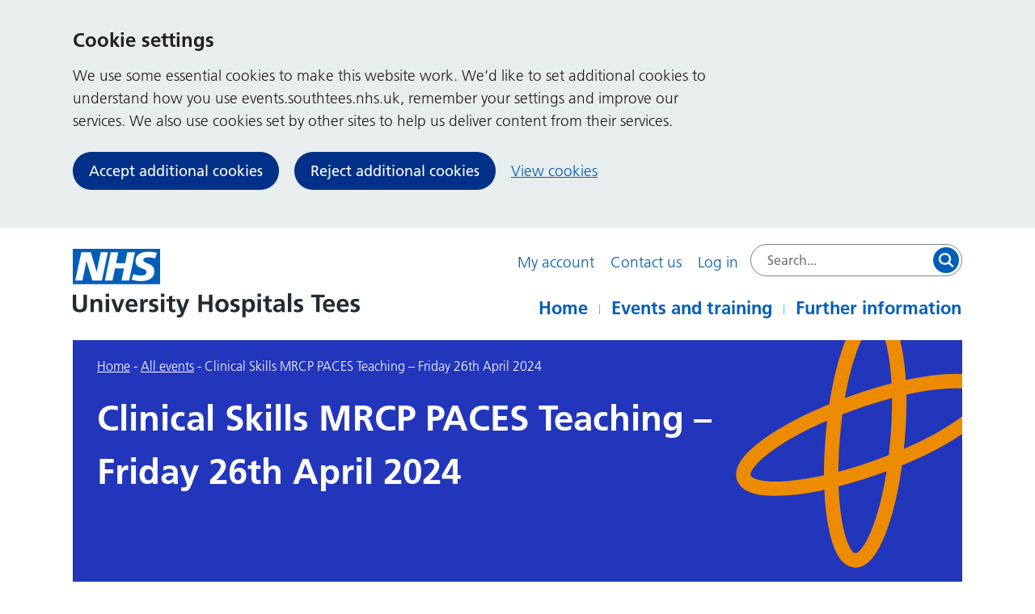

--- FILE ---
content_type: text/html; charset=UTF-8
request_url: https://events.southtees.nhs.uk/events/clinical-skills-mrcp-paces-teaching-friday-26th-april-2024/
body_size: 11655
content:
<!DOCTYPE html>
<html lang="en-GB">

<head>
    <meta charset="UTF-8" />
    <meta name="viewport" content="width=device-width, initial-scale=1">
    <link rel="stylesheet" href="https://events.southtees.nhs.uk/wp-content/themes/events-southtees/style.css?ver=1764777952">
    <!-- Favicons -->
    <link rel="apple-touch-icon" sizes="180x180" href="https://events.southtees.nhs.uk/wp-content/themes/events-southtees/assets/favicons/apple-touch-icon.png">
    <link rel="icon" type="image/png" sizes="32x32" href="https://events.southtees.nhs.uk/wp-content/themes/events-southtees/assets/favicons/favicon-32x32.png">
    <link rel="icon" type="image/png" sizes="16x16" href="https://events.southtees.nhs.uk/wp-content/themes/events-southtees/assets/favicons/favicon-16x16.png">
    <link rel="manifest" href="https://events.southtees.nhs.uk/wp-content/themes/events-southtees/assets/favicons/site.webmanifest">
    <link rel="mask-icon" href="https://events.southtees.nhs.uk/wp-content/themes/events-southtees/assets/favicons/safari-pinned-tab.svg" color="#005eb8">
    <meta name="msapplication-TileColor" content="#005eb8">
    <meta name="theme-color" content="#005eb8">
            <script>
            window.dataLayer = window.dataLayer || [];

            function gtag() {
                dataLayer.push(arguments);
            }

            // Call the default command before gtag.js or Tag Manager runs to
            // adjust how the tags operate when they run.
            gtag('consent', 'default', {
                'ad_storage': 'denied',
                'ad_user_data': 'denied',
                'ad_personalization': 'denied',
                'analytics_storage': 'denied'
            });
        </script>
        <!-- Global site tag (gtag.js) - Google Analytics -->
        <script async src="https://www.googletagmanager.com/gtag/js?id=G-JTBNHQ7GF2"></script>
        <script>
            window.dataLayer = window.dataLayer || [];

            function gtag() {
                window.dataLayer.push(arguments);
            }
            gtag('js', new Date());
            gtag('config', 'G-JTBNHQ7GF2');
        </script>
        <meta name='robots' content='index, follow, max-image-preview:large, max-snippet:-1, max-video-preview:-1' />
	<style>img:is([sizes="auto" i], [sizes^="auto," i]) { contain-intrinsic-size: 3000px 1500px }</style>
	
	<!-- This site is optimized with the Yoast SEO plugin v26.6 - https://yoast.com/wordpress/plugins/seo/ -->
	<title>Clinical Skills MRCP PACES Teaching - Friday 26th April 2024 - University Hospitals Tees Conferences and Events</title>
	<link rel="canonical" href="https://events.southtees.nhs.uk/events/clinical-skills-mrcp-paces-teaching-friday-26th-april-2024/" />
	<meta property="og:locale" content="en_GB" />
	<meta property="og:type" content="article" />
	<meta property="og:title" content="Clinical Skills MRCP PACES Teaching - Friday 26th April 2024 - University Hospitals Tees Conferences and Events" />
	<meta property="og:description" content="Brief overview: You must demonstrate good technique when examining the major clinical systems (respiratory, abdomen, cardiovascular and neurological) in a thorough and methodical manner.&nbsp; At Station 1 and 3, you have to complete your examination in no more than 6 minutes.&nbsp; Key learning outcomes: Target audience: All doctors in training preparing to undertake the MRCP [&hellip;]" />
	<meta property="og:url" content="https://events.southtees.nhs.uk/events/clinical-skills-mrcp-paces-teaching-friday-26th-april-2024/" />
	<meta property="og:site_name" content="University Hospitals Tees Conferences and Events" />
	<meta property="article:modified_time" content="2024-03-14T09:23:29+00:00" />
	<meta name="twitter:card" content="summary_large_image" />
	<meta name="twitter:label1" content="Estimated reading time" />
	<meta name="twitter:data1" content="1 minute" />
	<script type="application/ld+json" class="yoast-schema-graph">{"@context":"https://schema.org","@graph":[{"@type":"WebPage","@id":"https://events.southtees.nhs.uk/events/clinical-skills-mrcp-paces-teaching-friday-26th-april-2024/","url":"https://events.southtees.nhs.uk/events/clinical-skills-mrcp-paces-teaching-friday-26th-april-2024/","name":"Clinical Skills MRCP PACES Teaching - Friday 26th April 2024 - University Hospitals Tees Conferences and Events","isPartOf":{"@id":"https://events.southtees.nhs.uk/#website"},"datePublished":"2024-02-14T13:44:32+00:00","dateModified":"2024-03-14T09:23:29+00:00","breadcrumb":{"@id":"https://events.southtees.nhs.uk/events/clinical-skills-mrcp-paces-teaching-friday-26th-april-2024/#breadcrumb"},"inLanguage":"en-GB","potentialAction":[{"@type":"ReadAction","target":["https://events.southtees.nhs.uk/events/clinical-skills-mrcp-paces-teaching-friday-26th-april-2024/"]}]},{"@type":"BreadcrumbList","@id":"https://events.southtees.nhs.uk/events/clinical-skills-mrcp-paces-teaching-friday-26th-april-2024/#breadcrumb","itemListElement":[{"@type":"ListItem","position":1,"name":"Home","item":"https://events.southtees.nhs.uk/"},{"@type":"ListItem","position":2,"name":"Clinical Skills MRCP PACES Teaching &#8211; Friday 26th April 2024"}]},{"@type":"WebSite","@id":"https://events.southtees.nhs.uk/#website","url":"https://events.southtees.nhs.uk/","name":"University Hospitals Tees Conferences and Events","description":"","potentialAction":[{"@type":"SearchAction","target":{"@type":"EntryPoint","urlTemplate":"https://events.southtees.nhs.uk/?s={search_term_string}"},"query-input":{"@type":"PropertyValueSpecification","valueRequired":true,"valueName":"search_term_string"}}],"inLanguage":"en-GB"}]}</script>
	<!-- / Yoast SEO plugin. -->


<link rel='dns-prefetch' href='//cc.cdn.civiccomputing.com' />
<link rel='dns-prefetch' href='//www.google.com' />
<style id='classic-theme-styles-inline-css' type='text/css'>
/*! This file is auto-generated */
.wp-block-button__link{color:#fff;background-color:#32373c;border-radius:9999px;box-shadow:none;text-decoration:none;padding:calc(.667em + 2px) calc(1.333em + 2px);font-size:1.125em}.wp-block-file__button{background:#32373c;color:#fff;text-decoration:none}
</style>
<style id='global-styles-inline-css' type='text/css'>
:root{--wp--preset--aspect-ratio--square: 1;--wp--preset--aspect-ratio--4-3: 4/3;--wp--preset--aspect-ratio--3-4: 3/4;--wp--preset--aspect-ratio--3-2: 3/2;--wp--preset--aspect-ratio--2-3: 2/3;--wp--preset--aspect-ratio--16-9: 16/9;--wp--preset--aspect-ratio--9-16: 9/16;--wp--preset--color--black: #000000;--wp--preset--color--cyan-bluish-gray: #abb8c3;--wp--preset--color--white: #ffffff;--wp--preset--color--pale-pink: #f78da7;--wp--preset--color--vivid-red: #cf2e2e;--wp--preset--color--luminous-vivid-orange: #ff6900;--wp--preset--color--luminous-vivid-amber: #fcb900;--wp--preset--color--light-green-cyan: #7bdcb5;--wp--preset--color--vivid-green-cyan: #00d084;--wp--preset--color--pale-cyan-blue: #8ed1fc;--wp--preset--color--vivid-cyan-blue: #0693e3;--wp--preset--color--vivid-purple: #9b51e0;--wp--preset--gradient--vivid-cyan-blue-to-vivid-purple: linear-gradient(135deg,rgba(6,147,227,1) 0%,rgb(155,81,224) 100%);--wp--preset--gradient--light-green-cyan-to-vivid-green-cyan: linear-gradient(135deg,rgb(122,220,180) 0%,rgb(0,208,130) 100%);--wp--preset--gradient--luminous-vivid-amber-to-luminous-vivid-orange: linear-gradient(135deg,rgba(252,185,0,1) 0%,rgba(255,105,0,1) 100%);--wp--preset--gradient--luminous-vivid-orange-to-vivid-red: linear-gradient(135deg,rgba(255,105,0,1) 0%,rgb(207,46,46) 100%);--wp--preset--gradient--very-light-gray-to-cyan-bluish-gray: linear-gradient(135deg,rgb(238,238,238) 0%,rgb(169,184,195) 100%);--wp--preset--gradient--cool-to-warm-spectrum: linear-gradient(135deg,rgb(74,234,220) 0%,rgb(151,120,209) 20%,rgb(207,42,186) 40%,rgb(238,44,130) 60%,rgb(251,105,98) 80%,rgb(254,248,76) 100%);--wp--preset--gradient--blush-light-purple: linear-gradient(135deg,rgb(255,206,236) 0%,rgb(152,150,240) 100%);--wp--preset--gradient--blush-bordeaux: linear-gradient(135deg,rgb(254,205,165) 0%,rgb(254,45,45) 50%,rgb(107,0,62) 100%);--wp--preset--gradient--luminous-dusk: linear-gradient(135deg,rgb(255,203,112) 0%,rgb(199,81,192) 50%,rgb(65,88,208) 100%);--wp--preset--gradient--pale-ocean: linear-gradient(135deg,rgb(255,245,203) 0%,rgb(182,227,212) 50%,rgb(51,167,181) 100%);--wp--preset--gradient--electric-grass: linear-gradient(135deg,rgb(202,248,128) 0%,rgb(113,206,126) 100%);--wp--preset--gradient--midnight: linear-gradient(135deg,rgb(2,3,129) 0%,rgb(40,116,252) 100%);--wp--preset--font-size--small: 13px;--wp--preset--font-size--medium: 20px;--wp--preset--font-size--large: 36px;--wp--preset--font-size--x-large: 42px;--wp--preset--spacing--20: 0.44rem;--wp--preset--spacing--30: 0.67rem;--wp--preset--spacing--40: 1rem;--wp--preset--spacing--50: 1.5rem;--wp--preset--spacing--60: 2.25rem;--wp--preset--spacing--70: 3.38rem;--wp--preset--spacing--80: 5.06rem;--wp--preset--shadow--natural: 6px 6px 9px rgba(0, 0, 0, 0.2);--wp--preset--shadow--deep: 12px 12px 50px rgba(0, 0, 0, 0.4);--wp--preset--shadow--sharp: 6px 6px 0px rgba(0, 0, 0, 0.2);--wp--preset--shadow--outlined: 6px 6px 0px -3px rgba(255, 255, 255, 1), 6px 6px rgba(0, 0, 0, 1);--wp--preset--shadow--crisp: 6px 6px 0px rgba(0, 0, 0, 1);}:where(.is-layout-flex){gap: 0.5em;}:where(.is-layout-grid){gap: 0.5em;}body .is-layout-flex{display: flex;}.is-layout-flex{flex-wrap: wrap;align-items: center;}.is-layout-flex > :is(*, div){margin: 0;}body .is-layout-grid{display: grid;}.is-layout-grid > :is(*, div){margin: 0;}:where(.wp-block-columns.is-layout-flex){gap: 2em;}:where(.wp-block-columns.is-layout-grid){gap: 2em;}:where(.wp-block-post-template.is-layout-flex){gap: 1.25em;}:where(.wp-block-post-template.is-layout-grid){gap: 1.25em;}.has-black-color{color: var(--wp--preset--color--black) !important;}.has-cyan-bluish-gray-color{color: var(--wp--preset--color--cyan-bluish-gray) !important;}.has-white-color{color: var(--wp--preset--color--white) !important;}.has-pale-pink-color{color: var(--wp--preset--color--pale-pink) !important;}.has-vivid-red-color{color: var(--wp--preset--color--vivid-red) !important;}.has-luminous-vivid-orange-color{color: var(--wp--preset--color--luminous-vivid-orange) !important;}.has-luminous-vivid-amber-color{color: var(--wp--preset--color--luminous-vivid-amber) !important;}.has-light-green-cyan-color{color: var(--wp--preset--color--light-green-cyan) !important;}.has-vivid-green-cyan-color{color: var(--wp--preset--color--vivid-green-cyan) !important;}.has-pale-cyan-blue-color{color: var(--wp--preset--color--pale-cyan-blue) !important;}.has-vivid-cyan-blue-color{color: var(--wp--preset--color--vivid-cyan-blue) !important;}.has-vivid-purple-color{color: var(--wp--preset--color--vivid-purple) !important;}.has-black-background-color{background-color: var(--wp--preset--color--black) !important;}.has-cyan-bluish-gray-background-color{background-color: var(--wp--preset--color--cyan-bluish-gray) !important;}.has-white-background-color{background-color: var(--wp--preset--color--white) !important;}.has-pale-pink-background-color{background-color: var(--wp--preset--color--pale-pink) !important;}.has-vivid-red-background-color{background-color: var(--wp--preset--color--vivid-red) !important;}.has-luminous-vivid-orange-background-color{background-color: var(--wp--preset--color--luminous-vivid-orange) !important;}.has-luminous-vivid-amber-background-color{background-color: var(--wp--preset--color--luminous-vivid-amber) !important;}.has-light-green-cyan-background-color{background-color: var(--wp--preset--color--light-green-cyan) !important;}.has-vivid-green-cyan-background-color{background-color: var(--wp--preset--color--vivid-green-cyan) !important;}.has-pale-cyan-blue-background-color{background-color: var(--wp--preset--color--pale-cyan-blue) !important;}.has-vivid-cyan-blue-background-color{background-color: var(--wp--preset--color--vivid-cyan-blue) !important;}.has-vivid-purple-background-color{background-color: var(--wp--preset--color--vivid-purple) !important;}.has-black-border-color{border-color: var(--wp--preset--color--black) !important;}.has-cyan-bluish-gray-border-color{border-color: var(--wp--preset--color--cyan-bluish-gray) !important;}.has-white-border-color{border-color: var(--wp--preset--color--white) !important;}.has-pale-pink-border-color{border-color: var(--wp--preset--color--pale-pink) !important;}.has-vivid-red-border-color{border-color: var(--wp--preset--color--vivid-red) !important;}.has-luminous-vivid-orange-border-color{border-color: var(--wp--preset--color--luminous-vivid-orange) !important;}.has-luminous-vivid-amber-border-color{border-color: var(--wp--preset--color--luminous-vivid-amber) !important;}.has-light-green-cyan-border-color{border-color: var(--wp--preset--color--light-green-cyan) !important;}.has-vivid-green-cyan-border-color{border-color: var(--wp--preset--color--vivid-green-cyan) !important;}.has-pale-cyan-blue-border-color{border-color: var(--wp--preset--color--pale-cyan-blue) !important;}.has-vivid-cyan-blue-border-color{border-color: var(--wp--preset--color--vivid-cyan-blue) !important;}.has-vivid-purple-border-color{border-color: var(--wp--preset--color--vivid-purple) !important;}.has-vivid-cyan-blue-to-vivid-purple-gradient-background{background: var(--wp--preset--gradient--vivid-cyan-blue-to-vivid-purple) !important;}.has-light-green-cyan-to-vivid-green-cyan-gradient-background{background: var(--wp--preset--gradient--light-green-cyan-to-vivid-green-cyan) !important;}.has-luminous-vivid-amber-to-luminous-vivid-orange-gradient-background{background: var(--wp--preset--gradient--luminous-vivid-amber-to-luminous-vivid-orange) !important;}.has-luminous-vivid-orange-to-vivid-red-gradient-background{background: var(--wp--preset--gradient--luminous-vivid-orange-to-vivid-red) !important;}.has-very-light-gray-to-cyan-bluish-gray-gradient-background{background: var(--wp--preset--gradient--very-light-gray-to-cyan-bluish-gray) !important;}.has-cool-to-warm-spectrum-gradient-background{background: var(--wp--preset--gradient--cool-to-warm-spectrum) !important;}.has-blush-light-purple-gradient-background{background: var(--wp--preset--gradient--blush-light-purple) !important;}.has-blush-bordeaux-gradient-background{background: var(--wp--preset--gradient--blush-bordeaux) !important;}.has-luminous-dusk-gradient-background{background: var(--wp--preset--gradient--luminous-dusk) !important;}.has-pale-ocean-gradient-background{background: var(--wp--preset--gradient--pale-ocean) !important;}.has-electric-grass-gradient-background{background: var(--wp--preset--gradient--electric-grass) !important;}.has-midnight-gradient-background{background: var(--wp--preset--gradient--midnight) !important;}.has-small-font-size{font-size: var(--wp--preset--font-size--small) !important;}.has-medium-font-size{font-size: var(--wp--preset--font-size--medium) !important;}.has-large-font-size{font-size: var(--wp--preset--font-size--large) !important;}.has-x-large-font-size{font-size: var(--wp--preset--font-size--x-large) !important;}
:where(.wp-block-post-template.is-layout-flex){gap: 1.25em;}:where(.wp-block-post-template.is-layout-grid){gap: 1.25em;}
:where(.wp-block-columns.is-layout-flex){gap: 2em;}:where(.wp-block-columns.is-layout-grid){gap: 2em;}
:root :where(.wp-block-pullquote){font-size: 1.5em;line-height: 1.6;}
</style>
<link rel='stylesheet' id='searchwp-live-search-css' href='https://events.southtees.nhs.uk/wp-content/plugins/searchwp-live-ajax-search/assets/styles/style.min.css?ver=1.8.7' type='text/css' media='all' />
<style id='searchwp-live-search-inline-css' type='text/css'>
.searchwp-live-search-result .searchwp-live-search-result--title a {
  font-size: 16px;
}
.searchwp-live-search-result .searchwp-live-search-result--price {
  font-size: 14px;
}
.searchwp-live-search-result .searchwp-live-search-result--add-to-cart .button {
  font-size: 14px;
}

</style>
<link rel='stylesheet' id='searchwp-forms-css' href='https://events.southtees.nhs.uk/wp-content/plugins/searchwp/assets/css/frontend/search-forms.min.css?ver=4.5.6' type='text/css' media='all' />
<script type="text/javascript" src="https://events.southtees.nhs.uk/wp-content/themes/events-southtees/assets/js/vendor/jquery-3.6.0.js?ver=3.6.0" id="jquery-js"></script>
<link rel="https://api.w.org/" href="https://events.southtees.nhs.uk/wp-json/" /><link rel="alternate" title="JSON" type="application/json" href="https://events.southtees.nhs.uk/wp-json/wp/v2/events/24308" /><link rel='shortlink' href='https://events.southtees.nhs.uk/?p=24308' />
<link rel="alternate" title="oEmbed (JSON)" type="application/json+oembed" href="https://events.southtees.nhs.uk/wp-json/oembed/1.0/embed?url=https%3A%2F%2Fevents.southtees.nhs.uk%2Fevents%2Fclinical-skills-mrcp-paces-teaching-friday-26th-april-2024%2F" />
<link rel="alternate" title="oEmbed (XML)" type="text/xml+oembed" href="https://events.southtees.nhs.uk/wp-json/oembed/1.0/embed?url=https%3A%2F%2Fevents.southtees.nhs.uk%2Fevents%2Fclinical-skills-mrcp-paces-teaching-friday-26th-april-2024%2F&#038;format=xml" />
</head>

<body class="wp-singular events-template-default single single-events postid-24308 wp-theme-events-southtees">
      <div class="ccc-govuk-wrapper">
    <div id="ccc-cookie-banner-govuk" class="govuk-cookie-banner cookie-banner ccc-cookie-banner fixed-top ccc-govuk-block-group" data-ccc-alternativeLang="true" data-nosnippet role="region" aria-label="Cookies Banner" hidden>
      <div class="govuk-cookie-banner__message govuk-width-container cookie-banner--main">
        <div class="govuk-grid-row">
          <div class="govuk-grid-column-two-thirds">
            <h2 class="govuk-cookie-banner__heading govuk-heading-m">Cookie settings</h2>
            <div class="govuk-cookie-banner__content">
              <div class="govuk-body">
                We use some essential cookies to make this website work. We’d like to set additional cookies to understand how you use events.southtees.nhs.uk, remember your settings and improve our services. We also use cookies set by other sites to help us deliver content from their services.              </div>
            </div>
          </div>
        </div>
        <div class="govuk-button-group">
          <button data-ccc-govuk="ccc-gov-uk-accept-settings" type="button" class="govuk-button cookie-banner-button--accept" data-module="govuk-button" value="accept">
            Accept additional cookies          </button>
          <button data-ccc-govuk="ccc-gov-uk-reject-settings" type="button" class="govuk-button  cookie-banner-button--reject" data-module="govuk-button" value="reject">
            Reject additional cookies          </button>
          <a class="govuk-link" href="https://events.southtees.nhs.uk/cookies/">View cookies</a>
        </div>
      </div>
      <div class="govuk-cookie-banner__message cookie-banner--accept govuk-width-container" role="alert" hidden>
        <div class="govuk-grid-row">
          <div class="govuk-grid-column-two-thirds">
            <div class="govuk-cookie-banner__content">
              <div class="govuk-body">You have accepted additional cookies. You <a href="https://events.southtees.nhs.uk/cookies/">can change your cookie settings</a> at any time.</div>
            </div>
          </div>
        </div>
        <div class="govuk-button-group">
          <button type="button" class="govuk-button cookie-banner-accept--hide" data-module="govuk-button" value="hide-accept">
            Hide this message          </button>
        </div>
      </div>
      <div class="govuk-cookie-banner__message cookie-banner--reject govuk-width-container" role="alert" hidden>
        <div class="govuk-grid-row">
          <div class="govuk-grid-column-two-thirds">
            <div class="govuk-cookie-banner__content">
              <div class="govuk-body">You have rejected additional cookies. You <a href="https://events.southtees.nhs.uk/cookies/">can change your cookie settings</a> at any time.</div>
            </div>
          </div>
        </div>
        <div class="govuk-button-group">
          <button type="button" class="govuk-button cookie-banner-reject--hide " data-module="govuk-button" value="hide-reject">
            Hide this message          </button>
        </div>
      </div>
    </div>
  </div>
    <!-- Skip Link -->
<a href="#main" class="skip-link" id="js-skip-link">Skip navigation</a>

<header class="site-header ">
    <div class="site-header__wrapper">
        <div class="site-header__inner">
            <div class="site-header__logo">
                
<a href="https://events.southtees.nhs.uk" title="Visit the homepage" class="site-logo ">
    <img src="https://events.southtees.nhs.uk/wp-content/themes/events-southtees/assets/imgs/uht-logo.svg" alt="South Tees Events">
</a>
            </div>

            <div class="site-header__nav-group">
                <div class="site-header__secondary">
                    <div class="site-header__secondary-menu">
                                                    <div class="site-header__secondary-nav">
                                <nav aria-label="Secondary">
                                    <ul class="nav-secondary "><li class="nav-secondary__item  nav-secondary__item--87"><a href="https://events.southtees.nhs.uk/account/" class="nav-secondary__link">My account</a></li>
<li class="nav-secondary__item  nav-secondary__item--71"><a href="https://events.southtees.nhs.uk/contact-us/" class="nav-secondary__link">Contact us</a></li>
<li class="nav-secondary__item"><a class="nav-secondary__link" href="https://events.southtees.nhs.uk/wp-login.php">Log in</a></li></ul>                                </nav>
                            </div>
                        
                        <div class="site-header__action-group">
                            <!-- <div class="site-header__search-toggle">
                                <button id="js-toggle-search" class="search-mobile-toggle">
    <span class="screen-reader-text">Toggle Search visibility</span>
    <img aria-hidden="true" src="https://events.southtees.nhs.uk/wp-content/themes/events-southtees/assets/imgs/search-icon.svg" class="search-toggle-icon active" alt="Search Toggle Open">
    <img aria-hidden="true" src="https://events.southtees.nhs.uk/wp-content/themes/events-southtees/assets/imgs/close.svg" class="search-toggle-icon search-toggle-icon--close" alt="Search Toggle Closed">
</button>
                            </div> -->

                            <div class="site-header__menu-toggle">
                                <button id="js-toggle-nav" class="hamburger">
    <span class="screen-reader-text">Toggle Navigation visibility</span>
    <svg class="hamburger__svg" viewBox="0 0 100 100">
    <line class="hamburger__line  hamburger__line--1" x1="20" y1="50" x2="80" y2="50"></line>
    <line class="hamburger__line  hamburger__line--2" x1="20" y1="50" x2="80" y2="50"></line>
    <line class="hamburger__line  hamburger__line--3" x1="20" y1="50" x2="80" y2="50"></line>
</svg>
</button>
                            </div>
                        </div>
                    </div>

                                            <div class="site-header__search-form">
                            
<form class="search-form" action="https://events.southtees.nhs.uk" method="get" role="search">
    <div class="search-form__inner search-form__inner--outline">
        <label class="search-form__label">
            <span class="screen-reader-text">Search for:</span>
            <input class="search-form__field" name="s" type="search" data-swplive="true" placeholder="Search..." value="" />
        </label>
        <input class="search-form__submit" type="submit" value="Search">
    </div>
</form>
                        </div>
                                    </div>

                                    <div class="site-header__primary">
                        <nav aria-label="Primary">
                            <ul class="nav-primary "><li class="nav-primary__item  nav-primary__item--6"><a href="https://events.southtees.nhs.uk/" class="nav-primary__link">Home</a></li>
<li class="nav-primary__item  nav-primary__item--9"><a href="https://events.southtees.nhs.uk/events/" class="nav-primary__link">Events and training</a></li>
<li class="nav-primary__item  nav-primary__item--11"><a href="https://events.southtees.nhs.uk/event-and-venue-hire/" class="nav-primary__link">Further information</a></li>
</ul>                        </nav>
                    </div>
                            </div>
        </div>

        <nav class="site-header__mobile-nav" id="js-mobile-nav">
            <div class="site-header__mobile-shim">
                                    <div class="site-header__search-form-mobile">
                        
<form class="search-form" action="https://events.southtees.nhs.uk" method="get" role="search">
    <div class="search-form__inner search-form__inner--outline">
        <label class="search-form__label">
            <span class="screen-reader-text">Search for:</span>
            <input class="search-form__field" name="s" type="search" data-swplive="true" placeholder="Search..." value="" />
        </label>
        <input class="search-form__submit" type="submit" value="Search">
    </div>
</form>
                    </div>
                                <nav aria-label="Mobile">
                    <ul class="nav-mobile__primary "><li class="nav-mobile__primary__item  nav-mobile__primary__item--6"><a href="https://events.southtees.nhs.uk/" class="nav-mobile__primary__link">Home</a></li>
<li class="nav-mobile__primary__item  nav-mobile__primary__item--9"><a href="https://events.southtees.nhs.uk/events/" class="nav-mobile__primary__link">Events and training</a></li>
<li class="nav-mobile__primary__item  nav-mobile__primary__item--11"><a href="https://events.southtees.nhs.uk/event-and-venue-hire/" class="nav-mobile__primary__link">Further information</a></li>
</ul>                    <ul class="nav-mobile__secondary "><li class="nav-mobile__secondary__item  nav-mobile__secondary__item--87"><a href="https://events.southtees.nhs.uk/account/" class="nav-mobile__secondary__link">My account</a></li>
<li class="nav-mobile__secondary__item  nav-mobile__secondary__item--71"><a href="https://events.southtees.nhs.uk/contact-us/" class="nav-mobile__secondary__link">Contact us</a></li>
<li class="nav-mobile__secondary__item"><a class="nav-mobile__secondary__link" href="https://events.southtees.nhs.uk/wp-login.php">Log in</a></li></ul>                </nav>
            </div>
        </nav>
    </div>

    </header>
<section class="page-title " id="main">
    <div class="page-title__inner ">
                    <div class="page-title__breadcrumbs">
                    <section class="breadcrumbs">
        <span property="itemListElement" typeof="ListItem"><a property="item" typeof="WebPage" title="Go to University Hospitals Tees Conferences and Events." href="https://events.southtees.nhs.uk" class="home" ><span property="name">Home</span></a><meta property="position" content="1"></span> - <span property="itemListElement" typeof="ListItem"><a property="item" typeof="WebPage" title="Go to All events." href="https://events.southtees.nhs.uk/events/" class="events-root post post-events" ><span property="name">All events</span></a><meta property="position" content="2"></span> - <span property="itemListElement" typeof="ListItem"><span property="name" class="post post-events current-item">Clinical Skills MRCP PACES Teaching &#8211; Friday 26th April 2024</span><meta property="url" content="https://events.southtees.nhs.uk/events/clinical-skills-mrcp-paces-teaching-friday-26th-april-2024/"><meta property="position" content="3"></span>    </section>
            </div>
        
                    <h1 id="content-anchor" class="page-title__heading">
                Clinical Skills MRCP PACES Teaching &#8211; Friday 26th April 2024            </h1>
        
        
            </div>
</section>
<div class="negative-indent ">
                                    
<div class="event-head">
            <div class="event-head__notification">
            Available for University Hospitals Tees staff only
        </div>
        <div class="event-head__details">
        <h2>Event details</h2>

                    
    <ul class="meta-block">
                                    <li class="meta-block__item">
                    <span class="meta-block__label">Date: </span>
                    26 April 2024                </li>
                                                <li class="meta-block__item">
                    <span class="meta-block__label">Time: </span>
                    3:00 pm - 5:00 pm                </li>
                                                <li class="meta-block__item">
                    <span class="meta-block__label">Address: </span>
                    Location of ward to be circulated before session                 </li>
                                                <li class="meta-block__item">
                    <span class="meta-block__label">Category: </span>
                    <a href='https://events.southtees.nhs.uk/events/?filter_department=paces-teaching'>PACES Teaching</a>                </li>
                        </ul>
            </div>

            <div class="event-head__full">
            <p>Booking is closed for this event</p>
        </div>
    </div>                                    
<div class="content-sidebar-group  content-sidebar-group--narrow">
        <main id="main-content" class="content-sidebar-group__content  ">
                                    
    <section class="standard-content">
                                                                
<p><strong>Brief overview:</strong></p>



<p>You must demonstrate good technique when examining the major clinical systems (respiratory, abdomen, cardiovascular and neurological) in a thorough and methodical manner.&nbsp; At Station 1 and 3, you have to complete your examination in no more than 6 minutes.&nbsp;</p>



<p><strong>Key learning outcomes:</strong></p>



<ul class="wp-block-list">
<li><strong>Examine in a systematic way</strong></li>



<li><strong>Use correct techniques</strong></li>



<li><strong>Examine with confidence and professionalism</strong></li>
</ul>



<p><strong>Target audience:</strong></p>



<p>All doctors in training preparing to undertake the MRCP PACES clinical examinations.</p>



<p><em>Please only attend this training if your MRCP PACES Examination is within the next diet, we will be offering further training in the coming weeks.</em></p>



<p><strong>Organised by:</strong></p>



<p>Education events and conference team, STRIVE Academic Centre</p>



<p>Email: <a href="/cdn-cgi/l/email-protection" class="__cf_email__" data-cfemail="1a696e7f7f69346a75696e7d687b7e5a74726934747f6e">[email&#160;protected]</a></p>



<p>Training conducted by a Doctor up to consultant level </p>



<p><strong>Cancellations:</strong></p>



<p>All cancellations need to be made through your account.&nbsp; For those who do not attend without cancellation, your line manager will be notified and a possible charge may be incurred.&nbsp; All paid events have a strict cancellations policy.</p>



<p><strong>Certificates and feedback:</strong></p>



<p>Upon completion of this course a certificate will be available for you to download from your account along with any other post course information.&nbsp; Please ensure you complete your feedback so we are able to continuously improve our training.</p>
                            
                        </section>
                        </main>
</div>    </div>

<footer class="site-footer">
    <div class="site-footer__inner">
        <div class="site-footer__line">
            <div class="site-footer__logo">
                <img src='https://events.southtees.nhs.uk/wp-content/themes/events-southtees/assets/imgs/uht-logo.svg' alt='UHT Events'>            </div>
            <div class="site-footer__social">
                <div class="social-media">
                    <a class="social-media__link" href="http://facebook.com/SouthTeesHospitals" aria-label="Find us on Facebook">
            <?xml version="1.0" encoding="UTF-8"?>
<svg width="60px" height="60px" viewBox="0 0 60 60" version="1.1" xmlns="http://www.w3.org/2000/svg" xmlns:xlink="http://www.w3.org/1999/xlink">
    <title>Group 5</title>
    <defs>
        <path d="M25.3780179,49.9824561 L25.3780179,32.0996779 L19.4849246,32.0996779 L19.4849246,24.9934211 L25.3780179,24.9934211 L25.3780179,19.3943154 C25.3780179,13.3110471 29.0352701,10 34.3751656,10 C36.9337055,10 39.1311301,10.1952268 39.7688442,10.2811266 L39.7688442,16.6377124 L36.0654922,16.6377124 C33.1612037,16.6377124 32.6003226,18.0433457 32.6003226,20.097132 L32.6003226,24.9934211 L39.15418,24.9934211 L38.2552336,32.0996779 L32.6003226,32.0996779 L32.6003226,49.9824561" id="path-1"></path>
    </defs>
    <g id="Home" stroke="none" stroke-width="1" fill="none" fill-rule="evenodd">
        <g id="Home---staff" transform="translate(-1101, -3396)">
            <g id="Group-5" transform="translate(1101, 3396)">
                <circle id="Oval" fill="#3047DF" cx="30" cy="30" r="30"></circle>
                <mask id="mask-2" fill="white">
                    <use xlink:href="#path-1"></use>
                </mask>
                <use id="Mask" fill="#FFFFFF" fill-rule="nonzero" xlink:href="#path-1"></use>
            </g>
        </g>
    </g>
</svg>        </a>
                    <a class="social-media__link" href="http://twitter.com/SouthTees" aria-label="Follow us on X">
            <?xml version="1.0" encoding="UTF-8"?>
<svg width="60px" height="60px" viewBox="0 0 60 60" version="1.1" xmlns="http://www.w3.org/2000/svg" xmlns:xlink="http://www.w3.org/1999/xlink">
    <title>Group 7</title>
    <g id="Home" stroke="none" stroke-width="1" fill="none" fill-rule="evenodd">
        <g id="Home---staff" transform="translate(-1169, -3396)" fill-rule="nonzero">
            <g id="Group-7" transform="translate(1169, 3396)">
                <circle id="Oval" fill="#3047DF" cx="30" cy="30" r="30"></circle>
                <g id="layer1" transform="translate(11.7949, 12.3077)" fill="#FFFFFF">
                    <path d="M0.0898447081,0 L14.3454116,19.2337897 L0,34.8717949 L3.22883292,34.8717949 L15.7885035,21.1801777 L25.9359986,34.8717949 L36.9230769,34.8717949 L21.8651039,14.5563311 L35.2178863,0 L31.9890534,0 L20.4226316,12.6093179 L11.0769231,0 L0.0898447081,0 Z M4.83798262,2.39969069 L9.88539636,2.39969069 L32.1743194,32.4721042 L27.1269057,32.4721042 L4.83798262,2.39969069 Z" id="path1009"></path>
                </g>
            </g>
        </g>
    </g>
</svg>        </a>
                    <a class="social-media__link" href="https://www.linkedin.com/company/south-tees-hospital-nhs-foundation-trust" aria-label="Find us on LinkedIn">
            <?xml version="1.0" encoding="UTF-8"?>
<svg width="60px" height="60px" viewBox="0 0 60 60" version="1.1" xmlns="http://www.w3.org/2000/svg" xmlns:xlink="http://www.w3.org/1999/xlink">
    <title>Group 8</title>
    <defs>
        <path d="M21.5757576,44 L15,44 L15,23.3333333 L21.5757576,23.3333333 L21.5757576,44 Z M18.7575758,20.5151515 C16.6832263,20.5151515 15,18.8049505 15,16.7401957 C15,14.6754408 16.6832263,13 18.7575758,13 C20.8319252,13 22.5151515,14.6754408 22.5151515,16.7401957 C22.5151515,18.8049505 20.8319252,20.5151515 18.7575758,20.5151515 Z M45.9931881,44 L39.6785535,44 L39.6785535,33.7395877 C39.6785535,31.2942833 39.6308702,28.1583744 36.3884041,28.1583744 C33.0982546,28.1583744 32.5941738,30.8150883 32.5941738,33.563413 L32.5941738,44 L26.2727273,44 L26.2727273,22.9224634 L32.3421334,22.9224634 L32.3421334,25.7976339 L32.4306881,25.7976339 C33.2753641,24.141592 35.3393709,22.3939394 38.4183513,22.3939394 C44.8215407,22.3939394 46,26.756024 46,32.4218012 L46,44 L45.9931881,44 Z" id="path-linkedin"></path>
    </defs>
    <g id="Home" stroke="none" stroke-width="1" fill="none" fill-rule="evenodd">
        <g id="Home---staff" transform="translate(-1238, -3396)">
            <g id="Group-8" transform="translate(1238, 3396)">
                <circle id="Oval-Copy-3" fill="#3047DF" cx="30" cy="30" r="30"></circle>
                <mask id="mask-2" fill="white">
                    <use xlink:href="#path-linkedin"></use>
                </mask>
                <use id="LinkedIn-Copy" fill="#FFFFFF" fill-rule="nonzero" xlink:href="#path-linkedin"></use>
            </g>
        </g>
    </g>
</svg>        </a>
                    <a class="social-media__link" href="https://www.youtube.com/southtees" aria-label="Find us on YouTube">
            <?xml version="1.0" encoding="UTF-8"?>
<svg width="60px" height="60px" viewBox="0 0 60 60" version="1.1" xmlns="http://www.w3.org/2000/svg" xmlns:xlink="http://www.w3.org/1999/xlink">
    <title>Group 9</title>
    <defs>
        <path d="M47.2477451,21.0681198 C46.8337148,19.4668177 45.6138384,18.2056823 44.0649657,17.7776979 C41.2575229,17 30,17 30,17 C30,17 18.742543,17 15.9350343,17.7776979 C14.3861616,18.20575 13.1662852,19.4668177 12.7522549,21.0681198 C12,23.9705729 12,30.0262708 12,30.0262708 C12,30.0262708 12,36.0819688 12.7522549,38.9844219 C13.1662852,40.585724 14.3861616,41.7943177 15.9350343,42.2223021 C18.742543,43 30,43 30,43 C30,43 41.257457,43 44.0649657,42.2223021 C45.6138384,41.7943177 46.8337148,40.585724 47.2477451,38.9844219 C48,36.0819688 48,30.0262708 48,30.0262708 C48,30.0262708 48,23.9705729 47.2477451,21.0681198 Z M26.3181563,35.5243906 L26.3181563,24.528151 L35.7272098,30.0264062 L26.3181563,35.5243906 Z" id="path-youtube"></path>
    </defs>
    <g id="Home" stroke="none" stroke-width="1" fill="none" fill-rule="evenodd">
        <g id="Home---staff" transform="translate(-1307, -3395)">
            <g id="Group-9" transform="translate(1307, 3395)">
                <circle id="Oval-Copy-4" fill="#3047DF" cx="30" cy="30" r="30"></circle>
                <mask id="mask-2" fill="white">
                    <use xlink:href="#path-youtube"></use>
                </mask>
                <use id="Mask" fill="#FFFFFF" fill-rule="nonzero" xlink:href="#path-youtube"></use>
            </g>
        </g>
    </g>
</svg>        </a>
    </div>
            </div>
        </div>
    </div>
    <div class="site-footer__colophon">
        <div class="site-footer__nav">
            <ul class="nav-footer "><li class="nav-footer__item  nav-footer__item--349"><a href="https://events.southtees.nhs.uk/register/" class="nav-footer__link">Register</a></li>
<li class="nav-footer__item  nav-footer__item--71"><a href="https://events.southtees.nhs.uk/contact-us/" class="nav-footer__link">Contact us</a></li>
<li class="nav-footer__item  nav-footer__item--77"><a href="https://events.southtees.nhs.uk/accessibility/" class="nav-footer__link">Accessibility statement</a></li>
</ul>            <ul class="nav-footer "><li class="nav-footer__item  nav-footer__item--79"><a href="https://events.southtees.nhs.uk/privacy/" class="nav-footer__link">Privacy</a></li>
<li class="nav-footer__item  nav-footer__item--23264"><a href="https://events.southtees.nhs.uk/cookies/" class="nav-footer__link">Cookies</a></li>
<li class="nav-footer__item  nav-footer__item--83"><a href="https://events.southtees.nhs.uk/terms-conditions/" class="nav-footer__link">Terms and conditions</a></li>
</ul>        </div>
        <div class="site-footer__smallprint">
            <p>
                &copy; Copyright 2026  All Rights Reserved &vert;
                Lovingly crafted by <a href="https://www.mixd.co.uk/">Mixd</a>
            </p>
        </div>
    </div>
</footer>
<script data-cfasync="false" src="/cdn-cgi/scripts/5c5dd728/cloudflare-static/email-decode.min.js"></script><script type="speculationrules">
{"prefetch":[{"source":"document","where":{"and":[{"href_matches":"\/*"},{"not":{"href_matches":["\/wp-*.php","\/wp-admin\/*","\/wp-content\/uploads\/*","\/wp-content\/*","\/wp-content\/plugins\/*","\/wp-content\/themes\/events-southtees\/*","\/*\\?(.+)"]}},{"not":{"selector_matches":"a[rel~=\"nofollow\"]"}},{"not":{"selector_matches":".no-prefetch, .no-prefetch a"}}]},"eagerness":"conservative"}]}
</script>
        <script>
            var _SEARCHWP_LIVE_AJAX_SEARCH_BLOCKS = true;
            var _SEARCHWP_LIVE_AJAX_SEARCH_ENGINE = 'default';
            var _SEARCHWP_LIVE_AJAX_SEARCH_CONFIG = 'default';
        </script>
        <script type="text/javascript" src="//cc.cdn.civiccomputing.com/9/cookieControl-9.x.min.js?ver=6.8.3" id="ccc-cookie-control-js"></script>
<script type="text/javascript" src="https://events.southtees.nhs.uk/wp-content/plugins/civic-cookie-control-8/public/assets/asset_dist/cookie_control_public.js?ver=6.8.3" id="ccc-cookie-control_govuk_script-js"></script>
<script type="text/javascript" src="https://events.southtees.nhs.uk/wp-content/plugins/page-links-to/dist/new-tab.js?ver=3.3.7" id="page-links-to-js"></script>
<script type="text/javascript" id="swp-live-search-client-js-extra">
/* <![CDATA[ */
var searchwp_live_search_params = [];
searchwp_live_search_params = {"ajaxurl":"https:\/\/events.southtees.nhs.uk\/wp-admin\/admin-ajax.php","origin_id":24308,"config":{"default":{"engine":"default","input":{"delay":300,"min_chars":3},"results":{"position":"bottom","width":"auto","offset":{"x":0,"y":5}},"spinner":{"lines":12,"length":8,"width":3,"radius":8,"scale":1,"corners":1,"color":"#424242","fadeColor":"transparent","speed":1,"rotate":0,"animation":"searchwp-spinner-line-fade-quick","direction":1,"zIndex":2000000000,"className":"spinner","top":"50%","left":"50%","shadow":"0 0 1px transparent","position":"absolute"}}},"msg_no_config_found":"No valid SearchWP Live Search configuration found!","aria_instructions":"When autocomplete results are available use up and down arrows to review and enter to go to the desired page. Touch device users, explore by touch or with swipe gestures."};;
/* ]]> */
</script>
<script type="text/javascript" src="https://events.southtees.nhs.uk/wp-content/plugins/searchwp-live-ajax-search/assets/javascript/dist/script.min.js?ver=1.8.7" id="swp-live-search-client-js"></script>
<script type="text/javascript" id="gforms_recaptcha_recaptcha-js-extra">
/* <![CDATA[ */
var gforms_recaptcha_recaptcha_strings = {"nonce":"dd6eafa86c","disconnect":"Disconnecting","change_connection_type":"Resetting","spinner":"https:\/\/events.southtees.nhs.uk\/wp-content\/plugins\/gravityforms\/images\/spinner.svg","connection_type":"classic","disable_badge":"1","change_connection_type_title":"Change Connection Type","change_connection_type_message":"Changing the connection type will delete your current settings.  Do you want to proceed?","disconnect_title":"Disconnect","disconnect_message":"Disconnecting from reCAPTCHA will delete your current settings.  Do you want to proceed?","site_key":"6LeODZgeAAAAADX2tOm5fTbJHkEYPxlEStFgpQFJ"};
/* ]]> */
</script>
<script type="text/javascript" src="https://www.google.com/recaptcha/api.js?render=6LeODZgeAAAAADX2tOm5fTbJHkEYPxlEStFgpQFJ&amp;ver=2.1.0" id="gforms_recaptcha_recaptcha-js" defer="defer" data-wp-strategy="defer"></script>
<script type="text/javascript" src="https://events.southtees.nhs.uk/wp-content/plugins/gravityformsrecaptcha/js/frontend.min.js?ver=2.1.0" id="gforms_recaptcha_frontend-js" defer="defer" data-wp-strategy="defer"></script>

<!-- BEGIN SEARCHWP DEBUG

[NO QUERIES]

END SEARCHWP DEBUG -->

            <script type="text/javascript">
                var config = {
                    apiKey: '67f6f903f29dc72aa4ff963890ffbe3cd282ea97',
                    product: 'CUSTOM',
                    logConsent: false,
                    notifyOnce: false,
                    initialState: 'CLOSED',
                    position: 'RIGHT',
                    theme: 'DARK',
                    layout: 'SLIDEOUT',
                    toggleType: 'slider',
                    acceptBehaviour: 'all',
                    closeOnGlobalChange: true,
                    iabCMP: false,
                                        closeStyle: 'icon',
                    consentCookieExpiry: 90,
                    subDomains: false,
                    mode: 'gdpr',
                    rejectButton: false,
                    settingsStyle: 'button',
                    encodeCookie: false,
                    setInnerHTML: true,
                    wrapInnerHTML: false,
                    accessibility: {
                        accessKey: 'C',
                        highlightFocus: false,
                        outline: true,
                        overlay: true,
                        disableSiteScrolling: false,
                    },
                                        text: {
                        title: 'Cookie settings',
                        intro: 'We use some essential cookies to make this website work. We’d like to set additional cookies to understand how you use events.southtees.nhs.uk, remember your settings and improve our services. We also use cookies set by other sites to help us deliver content from their services.',
                        necessaryTitle: 'Necessary Cookies',
                        necessaryDescription: 'Necessary cookies enable core functionality. The website cannot function properly without these cookies, and can only be disabled by changing your browser preferences.',
                        thirdPartyTitle: 'Warning: Some cookies require your attention',
                        thirdPartyDescription: 'Consent for the following cookies could not be automatically revoked. Please follow the link(s) below to opt out manually.',
                        on: 'On',
                        off: 'Off',
                        accept: 'Accept',
                        settings: 'Cookie Preferences',
                        acceptRecommended: 'Save changes',
                        acceptSettings: 'Accept additional cookies',
                        notifyTitle: 'Your choice regarding cookies on this site',
                        notifyDescription: 'We use cookies to optimise site functionality and give you the best possible experience.',
                        closeLabel: 'Hide this message',
                        cornerButton: 'Set cookie preferences.',
                        landmark: 'Cookie preferences.',
                        showVendors: 'Show vendors within this category',
                        thirdPartyCookies: 'This vendor may set third party cookies.',
                        readMore: 'Read more',
                        accessibilityAlert: 'This site uses cookies to store information. Press accesskey C to learn more about your options.',
                        rejectSettings: 'Reject additional cookies',
                        reject: 'Reject',
                                            },
                    
                        branding: {
                            fontColor: '#fff',
                            fontFamily: 'Arial,sans-serif',
                            fontSizeTitle: '1.2em',
                            fontSizeHeaders: '1em',
                            fontSize: '0.8em',
                            backgroundColor: '#313147',
                            toggleText: '#fff',
                            toggleColor: '#2f2f5f',
                            toggleBackground: '#111125',
                            alertText: '#fff',
                            alertBackground: '#111125',
                            acceptText: '#ffffff',
                            acceptBackground: '#111125',
                            rejectText: '#ffffff',
                            rejectBackground: '#111125',
                            closeText: '#111125',
                            closeBackground: '#FFF',
                            notifyFontColor: '#FFF',
                            notifyBackgroundColor: '#313147',
                                                            buttonIcon: null,
                                                        buttonIconWidth: '64px',
                            buttonIconHeight: '64px',
                            removeIcon: false,
                            removeAbout: false                        },
                                        
                                                                    
                                        
                                            necessaryCookies: ['wordpress_*','wordpress_logged_in_*','CookieControl','wp_consent_*'],
                    
                                            optionalCookies: [
                                                             {
                                        name: 'analytics',
                                        label: 'Cookies that measure website use',
                                        description: 'We use Google Analytics cookies to measure how you use www.events.southtees.nhs.uk. These cookies collect information about: how you got to these sites the pages you visit and how long you spend on each page what you click on while you\&#039;re visiting these sites.',
                                                                                cookies: ['_ga', '_ga_*', '_gid', '_gat_gtag_UA_*', 'swpext86386'],
                                        onAccept: function() {
                                            gtag('consent', 'update', {'analytics_storage': 'granted'});                                        },
                                        onRevoke: function() {
                                            gtag('consent', 'update', {'analytics_storage': 'denied'});                                        },
                                                                                recommendedState: 'off',
                                        lawfulBasis: 'consent',

                                        
                                    },
                                                                                             {
                                        name: 'communication-marketing',
                                        label: 'Cookies that help with our communications and marketing',
                                        description: 'These cookies may be set by third party websites and do things like measure how you view YouTube videos that are on www.events.southtees.nhs.uk',
                                                                                cookies: ['VISITOR_INFO1_LIVE', 'YSC', 'PREF'],
                                        onAccept: function() {
                                            gtag('consent', 'update', {'ad_storage': 'granted'});
gtag('consent', 'update', {'ad_user_data': 'granted'});
gtag('consent', 'update', {'ad_personalization': 'granted'});                                        },
                                        onRevoke: function() {
                                            gtag('consent', 'update', {'ad_storage': 'denied'});
gtag('consent', 'update', {'ad_user_data': 'denied'});
gtag('consent', 'update', {'ad_personalization': 'denied'});                                        },
                                                                                recommendedState: 'off',
                                        lawfulBasis: 'consent',

                                        
                                    },
                                                                                    ],
                                                                statement: {
                            description: '',
                            name: 'View cookies',
                            url: 'https://events.southtees.nhs.uk/cookies/',
                            updated: '12/01/2024'
                        },
                                        sameSiteCookie: true,
                    sameSiteValue: 'Strict',
                    notifyDismissButton: true
                };
                CookieControl.load(config);
            </script>

<script type="text/javascript" src="https://events.southtees.nhs.uk/wp-content/themes/events-southtees/scripts.min.js"></script>
</body>

</html>

--- FILE ---
content_type: text/html; charset=utf-8
request_url: https://www.google.com/recaptcha/api2/anchor?ar=1&k=6LeODZgeAAAAADX2tOm5fTbJHkEYPxlEStFgpQFJ&co=aHR0cHM6Ly9ldmVudHMuc291dGh0ZWVzLm5ocy51azo0NDM.&hl=en&v=7gg7H51Q-naNfhmCP3_R47ho&size=invisible&anchor-ms=20000&execute-ms=30000&cb=84u3ao3nbye4
body_size: 48193
content:
<!DOCTYPE HTML><html dir="ltr" lang="en"><head><meta http-equiv="Content-Type" content="text/html; charset=UTF-8">
<meta http-equiv="X-UA-Compatible" content="IE=edge">
<title>reCAPTCHA</title>
<style type="text/css">
/* cyrillic-ext */
@font-face {
  font-family: 'Roboto';
  font-style: normal;
  font-weight: 400;
  font-stretch: 100%;
  src: url(//fonts.gstatic.com/s/roboto/v48/KFO7CnqEu92Fr1ME7kSn66aGLdTylUAMa3GUBHMdazTgWw.woff2) format('woff2');
  unicode-range: U+0460-052F, U+1C80-1C8A, U+20B4, U+2DE0-2DFF, U+A640-A69F, U+FE2E-FE2F;
}
/* cyrillic */
@font-face {
  font-family: 'Roboto';
  font-style: normal;
  font-weight: 400;
  font-stretch: 100%;
  src: url(//fonts.gstatic.com/s/roboto/v48/KFO7CnqEu92Fr1ME7kSn66aGLdTylUAMa3iUBHMdazTgWw.woff2) format('woff2');
  unicode-range: U+0301, U+0400-045F, U+0490-0491, U+04B0-04B1, U+2116;
}
/* greek-ext */
@font-face {
  font-family: 'Roboto';
  font-style: normal;
  font-weight: 400;
  font-stretch: 100%;
  src: url(//fonts.gstatic.com/s/roboto/v48/KFO7CnqEu92Fr1ME7kSn66aGLdTylUAMa3CUBHMdazTgWw.woff2) format('woff2');
  unicode-range: U+1F00-1FFF;
}
/* greek */
@font-face {
  font-family: 'Roboto';
  font-style: normal;
  font-weight: 400;
  font-stretch: 100%;
  src: url(//fonts.gstatic.com/s/roboto/v48/KFO7CnqEu92Fr1ME7kSn66aGLdTylUAMa3-UBHMdazTgWw.woff2) format('woff2');
  unicode-range: U+0370-0377, U+037A-037F, U+0384-038A, U+038C, U+038E-03A1, U+03A3-03FF;
}
/* math */
@font-face {
  font-family: 'Roboto';
  font-style: normal;
  font-weight: 400;
  font-stretch: 100%;
  src: url(//fonts.gstatic.com/s/roboto/v48/KFO7CnqEu92Fr1ME7kSn66aGLdTylUAMawCUBHMdazTgWw.woff2) format('woff2');
  unicode-range: U+0302-0303, U+0305, U+0307-0308, U+0310, U+0312, U+0315, U+031A, U+0326-0327, U+032C, U+032F-0330, U+0332-0333, U+0338, U+033A, U+0346, U+034D, U+0391-03A1, U+03A3-03A9, U+03B1-03C9, U+03D1, U+03D5-03D6, U+03F0-03F1, U+03F4-03F5, U+2016-2017, U+2034-2038, U+203C, U+2040, U+2043, U+2047, U+2050, U+2057, U+205F, U+2070-2071, U+2074-208E, U+2090-209C, U+20D0-20DC, U+20E1, U+20E5-20EF, U+2100-2112, U+2114-2115, U+2117-2121, U+2123-214F, U+2190, U+2192, U+2194-21AE, U+21B0-21E5, U+21F1-21F2, U+21F4-2211, U+2213-2214, U+2216-22FF, U+2308-230B, U+2310, U+2319, U+231C-2321, U+2336-237A, U+237C, U+2395, U+239B-23B7, U+23D0, U+23DC-23E1, U+2474-2475, U+25AF, U+25B3, U+25B7, U+25BD, U+25C1, U+25CA, U+25CC, U+25FB, U+266D-266F, U+27C0-27FF, U+2900-2AFF, U+2B0E-2B11, U+2B30-2B4C, U+2BFE, U+3030, U+FF5B, U+FF5D, U+1D400-1D7FF, U+1EE00-1EEFF;
}
/* symbols */
@font-face {
  font-family: 'Roboto';
  font-style: normal;
  font-weight: 400;
  font-stretch: 100%;
  src: url(//fonts.gstatic.com/s/roboto/v48/KFO7CnqEu92Fr1ME7kSn66aGLdTylUAMaxKUBHMdazTgWw.woff2) format('woff2');
  unicode-range: U+0001-000C, U+000E-001F, U+007F-009F, U+20DD-20E0, U+20E2-20E4, U+2150-218F, U+2190, U+2192, U+2194-2199, U+21AF, U+21E6-21F0, U+21F3, U+2218-2219, U+2299, U+22C4-22C6, U+2300-243F, U+2440-244A, U+2460-24FF, U+25A0-27BF, U+2800-28FF, U+2921-2922, U+2981, U+29BF, U+29EB, U+2B00-2BFF, U+4DC0-4DFF, U+FFF9-FFFB, U+10140-1018E, U+10190-1019C, U+101A0, U+101D0-101FD, U+102E0-102FB, U+10E60-10E7E, U+1D2C0-1D2D3, U+1D2E0-1D37F, U+1F000-1F0FF, U+1F100-1F1AD, U+1F1E6-1F1FF, U+1F30D-1F30F, U+1F315, U+1F31C, U+1F31E, U+1F320-1F32C, U+1F336, U+1F378, U+1F37D, U+1F382, U+1F393-1F39F, U+1F3A7-1F3A8, U+1F3AC-1F3AF, U+1F3C2, U+1F3C4-1F3C6, U+1F3CA-1F3CE, U+1F3D4-1F3E0, U+1F3ED, U+1F3F1-1F3F3, U+1F3F5-1F3F7, U+1F408, U+1F415, U+1F41F, U+1F426, U+1F43F, U+1F441-1F442, U+1F444, U+1F446-1F449, U+1F44C-1F44E, U+1F453, U+1F46A, U+1F47D, U+1F4A3, U+1F4B0, U+1F4B3, U+1F4B9, U+1F4BB, U+1F4BF, U+1F4C8-1F4CB, U+1F4D6, U+1F4DA, U+1F4DF, U+1F4E3-1F4E6, U+1F4EA-1F4ED, U+1F4F7, U+1F4F9-1F4FB, U+1F4FD-1F4FE, U+1F503, U+1F507-1F50B, U+1F50D, U+1F512-1F513, U+1F53E-1F54A, U+1F54F-1F5FA, U+1F610, U+1F650-1F67F, U+1F687, U+1F68D, U+1F691, U+1F694, U+1F698, U+1F6AD, U+1F6B2, U+1F6B9-1F6BA, U+1F6BC, U+1F6C6-1F6CF, U+1F6D3-1F6D7, U+1F6E0-1F6EA, U+1F6F0-1F6F3, U+1F6F7-1F6FC, U+1F700-1F7FF, U+1F800-1F80B, U+1F810-1F847, U+1F850-1F859, U+1F860-1F887, U+1F890-1F8AD, U+1F8B0-1F8BB, U+1F8C0-1F8C1, U+1F900-1F90B, U+1F93B, U+1F946, U+1F984, U+1F996, U+1F9E9, U+1FA00-1FA6F, U+1FA70-1FA7C, U+1FA80-1FA89, U+1FA8F-1FAC6, U+1FACE-1FADC, U+1FADF-1FAE9, U+1FAF0-1FAF8, U+1FB00-1FBFF;
}
/* vietnamese */
@font-face {
  font-family: 'Roboto';
  font-style: normal;
  font-weight: 400;
  font-stretch: 100%;
  src: url(//fonts.gstatic.com/s/roboto/v48/KFO7CnqEu92Fr1ME7kSn66aGLdTylUAMa3OUBHMdazTgWw.woff2) format('woff2');
  unicode-range: U+0102-0103, U+0110-0111, U+0128-0129, U+0168-0169, U+01A0-01A1, U+01AF-01B0, U+0300-0301, U+0303-0304, U+0308-0309, U+0323, U+0329, U+1EA0-1EF9, U+20AB;
}
/* latin-ext */
@font-face {
  font-family: 'Roboto';
  font-style: normal;
  font-weight: 400;
  font-stretch: 100%;
  src: url(//fonts.gstatic.com/s/roboto/v48/KFO7CnqEu92Fr1ME7kSn66aGLdTylUAMa3KUBHMdazTgWw.woff2) format('woff2');
  unicode-range: U+0100-02BA, U+02BD-02C5, U+02C7-02CC, U+02CE-02D7, U+02DD-02FF, U+0304, U+0308, U+0329, U+1D00-1DBF, U+1E00-1E9F, U+1EF2-1EFF, U+2020, U+20A0-20AB, U+20AD-20C0, U+2113, U+2C60-2C7F, U+A720-A7FF;
}
/* latin */
@font-face {
  font-family: 'Roboto';
  font-style: normal;
  font-weight: 400;
  font-stretch: 100%;
  src: url(//fonts.gstatic.com/s/roboto/v48/KFO7CnqEu92Fr1ME7kSn66aGLdTylUAMa3yUBHMdazQ.woff2) format('woff2');
  unicode-range: U+0000-00FF, U+0131, U+0152-0153, U+02BB-02BC, U+02C6, U+02DA, U+02DC, U+0304, U+0308, U+0329, U+2000-206F, U+20AC, U+2122, U+2191, U+2193, U+2212, U+2215, U+FEFF, U+FFFD;
}
/* cyrillic-ext */
@font-face {
  font-family: 'Roboto';
  font-style: normal;
  font-weight: 500;
  font-stretch: 100%;
  src: url(//fonts.gstatic.com/s/roboto/v48/KFO7CnqEu92Fr1ME7kSn66aGLdTylUAMa3GUBHMdazTgWw.woff2) format('woff2');
  unicode-range: U+0460-052F, U+1C80-1C8A, U+20B4, U+2DE0-2DFF, U+A640-A69F, U+FE2E-FE2F;
}
/* cyrillic */
@font-face {
  font-family: 'Roboto';
  font-style: normal;
  font-weight: 500;
  font-stretch: 100%;
  src: url(//fonts.gstatic.com/s/roboto/v48/KFO7CnqEu92Fr1ME7kSn66aGLdTylUAMa3iUBHMdazTgWw.woff2) format('woff2');
  unicode-range: U+0301, U+0400-045F, U+0490-0491, U+04B0-04B1, U+2116;
}
/* greek-ext */
@font-face {
  font-family: 'Roboto';
  font-style: normal;
  font-weight: 500;
  font-stretch: 100%;
  src: url(//fonts.gstatic.com/s/roboto/v48/KFO7CnqEu92Fr1ME7kSn66aGLdTylUAMa3CUBHMdazTgWw.woff2) format('woff2');
  unicode-range: U+1F00-1FFF;
}
/* greek */
@font-face {
  font-family: 'Roboto';
  font-style: normal;
  font-weight: 500;
  font-stretch: 100%;
  src: url(//fonts.gstatic.com/s/roboto/v48/KFO7CnqEu92Fr1ME7kSn66aGLdTylUAMa3-UBHMdazTgWw.woff2) format('woff2');
  unicode-range: U+0370-0377, U+037A-037F, U+0384-038A, U+038C, U+038E-03A1, U+03A3-03FF;
}
/* math */
@font-face {
  font-family: 'Roboto';
  font-style: normal;
  font-weight: 500;
  font-stretch: 100%;
  src: url(//fonts.gstatic.com/s/roboto/v48/KFO7CnqEu92Fr1ME7kSn66aGLdTylUAMawCUBHMdazTgWw.woff2) format('woff2');
  unicode-range: U+0302-0303, U+0305, U+0307-0308, U+0310, U+0312, U+0315, U+031A, U+0326-0327, U+032C, U+032F-0330, U+0332-0333, U+0338, U+033A, U+0346, U+034D, U+0391-03A1, U+03A3-03A9, U+03B1-03C9, U+03D1, U+03D5-03D6, U+03F0-03F1, U+03F4-03F5, U+2016-2017, U+2034-2038, U+203C, U+2040, U+2043, U+2047, U+2050, U+2057, U+205F, U+2070-2071, U+2074-208E, U+2090-209C, U+20D0-20DC, U+20E1, U+20E5-20EF, U+2100-2112, U+2114-2115, U+2117-2121, U+2123-214F, U+2190, U+2192, U+2194-21AE, U+21B0-21E5, U+21F1-21F2, U+21F4-2211, U+2213-2214, U+2216-22FF, U+2308-230B, U+2310, U+2319, U+231C-2321, U+2336-237A, U+237C, U+2395, U+239B-23B7, U+23D0, U+23DC-23E1, U+2474-2475, U+25AF, U+25B3, U+25B7, U+25BD, U+25C1, U+25CA, U+25CC, U+25FB, U+266D-266F, U+27C0-27FF, U+2900-2AFF, U+2B0E-2B11, U+2B30-2B4C, U+2BFE, U+3030, U+FF5B, U+FF5D, U+1D400-1D7FF, U+1EE00-1EEFF;
}
/* symbols */
@font-face {
  font-family: 'Roboto';
  font-style: normal;
  font-weight: 500;
  font-stretch: 100%;
  src: url(//fonts.gstatic.com/s/roboto/v48/KFO7CnqEu92Fr1ME7kSn66aGLdTylUAMaxKUBHMdazTgWw.woff2) format('woff2');
  unicode-range: U+0001-000C, U+000E-001F, U+007F-009F, U+20DD-20E0, U+20E2-20E4, U+2150-218F, U+2190, U+2192, U+2194-2199, U+21AF, U+21E6-21F0, U+21F3, U+2218-2219, U+2299, U+22C4-22C6, U+2300-243F, U+2440-244A, U+2460-24FF, U+25A0-27BF, U+2800-28FF, U+2921-2922, U+2981, U+29BF, U+29EB, U+2B00-2BFF, U+4DC0-4DFF, U+FFF9-FFFB, U+10140-1018E, U+10190-1019C, U+101A0, U+101D0-101FD, U+102E0-102FB, U+10E60-10E7E, U+1D2C0-1D2D3, U+1D2E0-1D37F, U+1F000-1F0FF, U+1F100-1F1AD, U+1F1E6-1F1FF, U+1F30D-1F30F, U+1F315, U+1F31C, U+1F31E, U+1F320-1F32C, U+1F336, U+1F378, U+1F37D, U+1F382, U+1F393-1F39F, U+1F3A7-1F3A8, U+1F3AC-1F3AF, U+1F3C2, U+1F3C4-1F3C6, U+1F3CA-1F3CE, U+1F3D4-1F3E0, U+1F3ED, U+1F3F1-1F3F3, U+1F3F5-1F3F7, U+1F408, U+1F415, U+1F41F, U+1F426, U+1F43F, U+1F441-1F442, U+1F444, U+1F446-1F449, U+1F44C-1F44E, U+1F453, U+1F46A, U+1F47D, U+1F4A3, U+1F4B0, U+1F4B3, U+1F4B9, U+1F4BB, U+1F4BF, U+1F4C8-1F4CB, U+1F4D6, U+1F4DA, U+1F4DF, U+1F4E3-1F4E6, U+1F4EA-1F4ED, U+1F4F7, U+1F4F9-1F4FB, U+1F4FD-1F4FE, U+1F503, U+1F507-1F50B, U+1F50D, U+1F512-1F513, U+1F53E-1F54A, U+1F54F-1F5FA, U+1F610, U+1F650-1F67F, U+1F687, U+1F68D, U+1F691, U+1F694, U+1F698, U+1F6AD, U+1F6B2, U+1F6B9-1F6BA, U+1F6BC, U+1F6C6-1F6CF, U+1F6D3-1F6D7, U+1F6E0-1F6EA, U+1F6F0-1F6F3, U+1F6F7-1F6FC, U+1F700-1F7FF, U+1F800-1F80B, U+1F810-1F847, U+1F850-1F859, U+1F860-1F887, U+1F890-1F8AD, U+1F8B0-1F8BB, U+1F8C0-1F8C1, U+1F900-1F90B, U+1F93B, U+1F946, U+1F984, U+1F996, U+1F9E9, U+1FA00-1FA6F, U+1FA70-1FA7C, U+1FA80-1FA89, U+1FA8F-1FAC6, U+1FACE-1FADC, U+1FADF-1FAE9, U+1FAF0-1FAF8, U+1FB00-1FBFF;
}
/* vietnamese */
@font-face {
  font-family: 'Roboto';
  font-style: normal;
  font-weight: 500;
  font-stretch: 100%;
  src: url(//fonts.gstatic.com/s/roboto/v48/KFO7CnqEu92Fr1ME7kSn66aGLdTylUAMa3OUBHMdazTgWw.woff2) format('woff2');
  unicode-range: U+0102-0103, U+0110-0111, U+0128-0129, U+0168-0169, U+01A0-01A1, U+01AF-01B0, U+0300-0301, U+0303-0304, U+0308-0309, U+0323, U+0329, U+1EA0-1EF9, U+20AB;
}
/* latin-ext */
@font-face {
  font-family: 'Roboto';
  font-style: normal;
  font-weight: 500;
  font-stretch: 100%;
  src: url(//fonts.gstatic.com/s/roboto/v48/KFO7CnqEu92Fr1ME7kSn66aGLdTylUAMa3KUBHMdazTgWw.woff2) format('woff2');
  unicode-range: U+0100-02BA, U+02BD-02C5, U+02C7-02CC, U+02CE-02D7, U+02DD-02FF, U+0304, U+0308, U+0329, U+1D00-1DBF, U+1E00-1E9F, U+1EF2-1EFF, U+2020, U+20A0-20AB, U+20AD-20C0, U+2113, U+2C60-2C7F, U+A720-A7FF;
}
/* latin */
@font-face {
  font-family: 'Roboto';
  font-style: normal;
  font-weight: 500;
  font-stretch: 100%;
  src: url(//fonts.gstatic.com/s/roboto/v48/KFO7CnqEu92Fr1ME7kSn66aGLdTylUAMa3yUBHMdazQ.woff2) format('woff2');
  unicode-range: U+0000-00FF, U+0131, U+0152-0153, U+02BB-02BC, U+02C6, U+02DA, U+02DC, U+0304, U+0308, U+0329, U+2000-206F, U+20AC, U+2122, U+2191, U+2193, U+2212, U+2215, U+FEFF, U+FFFD;
}
/* cyrillic-ext */
@font-face {
  font-family: 'Roboto';
  font-style: normal;
  font-weight: 900;
  font-stretch: 100%;
  src: url(//fonts.gstatic.com/s/roboto/v48/KFO7CnqEu92Fr1ME7kSn66aGLdTylUAMa3GUBHMdazTgWw.woff2) format('woff2');
  unicode-range: U+0460-052F, U+1C80-1C8A, U+20B4, U+2DE0-2DFF, U+A640-A69F, U+FE2E-FE2F;
}
/* cyrillic */
@font-face {
  font-family: 'Roboto';
  font-style: normal;
  font-weight: 900;
  font-stretch: 100%;
  src: url(//fonts.gstatic.com/s/roboto/v48/KFO7CnqEu92Fr1ME7kSn66aGLdTylUAMa3iUBHMdazTgWw.woff2) format('woff2');
  unicode-range: U+0301, U+0400-045F, U+0490-0491, U+04B0-04B1, U+2116;
}
/* greek-ext */
@font-face {
  font-family: 'Roboto';
  font-style: normal;
  font-weight: 900;
  font-stretch: 100%;
  src: url(//fonts.gstatic.com/s/roboto/v48/KFO7CnqEu92Fr1ME7kSn66aGLdTylUAMa3CUBHMdazTgWw.woff2) format('woff2');
  unicode-range: U+1F00-1FFF;
}
/* greek */
@font-face {
  font-family: 'Roboto';
  font-style: normal;
  font-weight: 900;
  font-stretch: 100%;
  src: url(//fonts.gstatic.com/s/roboto/v48/KFO7CnqEu92Fr1ME7kSn66aGLdTylUAMa3-UBHMdazTgWw.woff2) format('woff2');
  unicode-range: U+0370-0377, U+037A-037F, U+0384-038A, U+038C, U+038E-03A1, U+03A3-03FF;
}
/* math */
@font-face {
  font-family: 'Roboto';
  font-style: normal;
  font-weight: 900;
  font-stretch: 100%;
  src: url(//fonts.gstatic.com/s/roboto/v48/KFO7CnqEu92Fr1ME7kSn66aGLdTylUAMawCUBHMdazTgWw.woff2) format('woff2');
  unicode-range: U+0302-0303, U+0305, U+0307-0308, U+0310, U+0312, U+0315, U+031A, U+0326-0327, U+032C, U+032F-0330, U+0332-0333, U+0338, U+033A, U+0346, U+034D, U+0391-03A1, U+03A3-03A9, U+03B1-03C9, U+03D1, U+03D5-03D6, U+03F0-03F1, U+03F4-03F5, U+2016-2017, U+2034-2038, U+203C, U+2040, U+2043, U+2047, U+2050, U+2057, U+205F, U+2070-2071, U+2074-208E, U+2090-209C, U+20D0-20DC, U+20E1, U+20E5-20EF, U+2100-2112, U+2114-2115, U+2117-2121, U+2123-214F, U+2190, U+2192, U+2194-21AE, U+21B0-21E5, U+21F1-21F2, U+21F4-2211, U+2213-2214, U+2216-22FF, U+2308-230B, U+2310, U+2319, U+231C-2321, U+2336-237A, U+237C, U+2395, U+239B-23B7, U+23D0, U+23DC-23E1, U+2474-2475, U+25AF, U+25B3, U+25B7, U+25BD, U+25C1, U+25CA, U+25CC, U+25FB, U+266D-266F, U+27C0-27FF, U+2900-2AFF, U+2B0E-2B11, U+2B30-2B4C, U+2BFE, U+3030, U+FF5B, U+FF5D, U+1D400-1D7FF, U+1EE00-1EEFF;
}
/* symbols */
@font-face {
  font-family: 'Roboto';
  font-style: normal;
  font-weight: 900;
  font-stretch: 100%;
  src: url(//fonts.gstatic.com/s/roboto/v48/KFO7CnqEu92Fr1ME7kSn66aGLdTylUAMaxKUBHMdazTgWw.woff2) format('woff2');
  unicode-range: U+0001-000C, U+000E-001F, U+007F-009F, U+20DD-20E0, U+20E2-20E4, U+2150-218F, U+2190, U+2192, U+2194-2199, U+21AF, U+21E6-21F0, U+21F3, U+2218-2219, U+2299, U+22C4-22C6, U+2300-243F, U+2440-244A, U+2460-24FF, U+25A0-27BF, U+2800-28FF, U+2921-2922, U+2981, U+29BF, U+29EB, U+2B00-2BFF, U+4DC0-4DFF, U+FFF9-FFFB, U+10140-1018E, U+10190-1019C, U+101A0, U+101D0-101FD, U+102E0-102FB, U+10E60-10E7E, U+1D2C0-1D2D3, U+1D2E0-1D37F, U+1F000-1F0FF, U+1F100-1F1AD, U+1F1E6-1F1FF, U+1F30D-1F30F, U+1F315, U+1F31C, U+1F31E, U+1F320-1F32C, U+1F336, U+1F378, U+1F37D, U+1F382, U+1F393-1F39F, U+1F3A7-1F3A8, U+1F3AC-1F3AF, U+1F3C2, U+1F3C4-1F3C6, U+1F3CA-1F3CE, U+1F3D4-1F3E0, U+1F3ED, U+1F3F1-1F3F3, U+1F3F5-1F3F7, U+1F408, U+1F415, U+1F41F, U+1F426, U+1F43F, U+1F441-1F442, U+1F444, U+1F446-1F449, U+1F44C-1F44E, U+1F453, U+1F46A, U+1F47D, U+1F4A3, U+1F4B0, U+1F4B3, U+1F4B9, U+1F4BB, U+1F4BF, U+1F4C8-1F4CB, U+1F4D6, U+1F4DA, U+1F4DF, U+1F4E3-1F4E6, U+1F4EA-1F4ED, U+1F4F7, U+1F4F9-1F4FB, U+1F4FD-1F4FE, U+1F503, U+1F507-1F50B, U+1F50D, U+1F512-1F513, U+1F53E-1F54A, U+1F54F-1F5FA, U+1F610, U+1F650-1F67F, U+1F687, U+1F68D, U+1F691, U+1F694, U+1F698, U+1F6AD, U+1F6B2, U+1F6B9-1F6BA, U+1F6BC, U+1F6C6-1F6CF, U+1F6D3-1F6D7, U+1F6E0-1F6EA, U+1F6F0-1F6F3, U+1F6F7-1F6FC, U+1F700-1F7FF, U+1F800-1F80B, U+1F810-1F847, U+1F850-1F859, U+1F860-1F887, U+1F890-1F8AD, U+1F8B0-1F8BB, U+1F8C0-1F8C1, U+1F900-1F90B, U+1F93B, U+1F946, U+1F984, U+1F996, U+1F9E9, U+1FA00-1FA6F, U+1FA70-1FA7C, U+1FA80-1FA89, U+1FA8F-1FAC6, U+1FACE-1FADC, U+1FADF-1FAE9, U+1FAF0-1FAF8, U+1FB00-1FBFF;
}
/* vietnamese */
@font-face {
  font-family: 'Roboto';
  font-style: normal;
  font-weight: 900;
  font-stretch: 100%;
  src: url(//fonts.gstatic.com/s/roboto/v48/KFO7CnqEu92Fr1ME7kSn66aGLdTylUAMa3OUBHMdazTgWw.woff2) format('woff2');
  unicode-range: U+0102-0103, U+0110-0111, U+0128-0129, U+0168-0169, U+01A0-01A1, U+01AF-01B0, U+0300-0301, U+0303-0304, U+0308-0309, U+0323, U+0329, U+1EA0-1EF9, U+20AB;
}
/* latin-ext */
@font-face {
  font-family: 'Roboto';
  font-style: normal;
  font-weight: 900;
  font-stretch: 100%;
  src: url(//fonts.gstatic.com/s/roboto/v48/KFO7CnqEu92Fr1ME7kSn66aGLdTylUAMa3KUBHMdazTgWw.woff2) format('woff2');
  unicode-range: U+0100-02BA, U+02BD-02C5, U+02C7-02CC, U+02CE-02D7, U+02DD-02FF, U+0304, U+0308, U+0329, U+1D00-1DBF, U+1E00-1E9F, U+1EF2-1EFF, U+2020, U+20A0-20AB, U+20AD-20C0, U+2113, U+2C60-2C7F, U+A720-A7FF;
}
/* latin */
@font-face {
  font-family: 'Roboto';
  font-style: normal;
  font-weight: 900;
  font-stretch: 100%;
  src: url(//fonts.gstatic.com/s/roboto/v48/KFO7CnqEu92Fr1ME7kSn66aGLdTylUAMa3yUBHMdazQ.woff2) format('woff2');
  unicode-range: U+0000-00FF, U+0131, U+0152-0153, U+02BB-02BC, U+02C6, U+02DA, U+02DC, U+0304, U+0308, U+0329, U+2000-206F, U+20AC, U+2122, U+2191, U+2193, U+2212, U+2215, U+FEFF, U+FFFD;
}

</style>
<link rel="stylesheet" type="text/css" href="https://www.gstatic.com/recaptcha/releases/7gg7H51Q-naNfhmCP3_R47ho/styles__ltr.css">
<script nonce="K4o0KtQHbxId1vd3DSPKTA" type="text/javascript">window['__recaptcha_api'] = 'https://www.google.com/recaptcha/api2/';</script>
<script type="text/javascript" src="https://www.gstatic.com/recaptcha/releases/7gg7H51Q-naNfhmCP3_R47ho/recaptcha__en.js" nonce="K4o0KtQHbxId1vd3DSPKTA">
      
    </script></head>
<body><div id="rc-anchor-alert" class="rc-anchor-alert"></div>
<input type="hidden" id="recaptcha-token" value="[base64]">
<script type="text/javascript" nonce="K4o0KtQHbxId1vd3DSPKTA">
      recaptcha.anchor.Main.init("[\x22ainput\x22,[\x22bgdata\x22,\x22\x22,\[base64]/[base64]/[base64]/[base64]/[base64]/[base64]/[base64]/[base64]/[base64]/[base64]\\u003d\x22,\[base64]\x22,\x22w7swLwAWw7TDoVrCi3LDscO8w5U9f3PCiQZ2w5nCiUzDpMKhUMK5YsKlQhTCmcKIcWfDmV4GY8KtXcOfw5chw4tkIDF3wqxlw689R8O4D8KpwoJSCsO9w4rCnMK9LTNOw75lw4/DhDN3w7TDm8K0HRTDgMKGw44OPcOtHMKCwo3DlcOeC8OiVSxdwoQoLsOqVMKqw5rDpxR9wohVCyZJwqrDrcKHIsOIwpwYw5TDosOJwp/CixZcL8KgccOvPhHDnUvCrsOAwpnDs8Klwr7DncOcGH55wp5nRBVEWsOpRDbChcO1ccKEUsKLw7LCgHLDiSUiwoZ0w6dCwrzDuW9oDsOewqbDi0tIw5hJAMK6wo/CjsOgw6ZYOsKmNDhuwrvDqcK/XcK/fMKmO8Kywo0/[base64]/Ct8KKwrbDksOVwo/CgSvCnsOjFDLCrR0tBkd9wqHDlcOUGMKWGMKhIGHDsMKCw60fWMKuGV9rWcKIdcKnQCTCh3DDjsO6wqHDncO9dsOKwp7DvMKQw7DDh0IEw5Ydw7YgLW44Qy5ZwrXDsUTCgHLCpCbDvD/Dp2fDrCXDi8OQw4IPCWLCgWJZBsOmwpcgwozDqcK/wp4vw7sbK8OoIcKCwoNHGsKQwpzCqcKpw6Ndw59qw7kxwphRFMO8wrZUHwbCvUc9w6jDkBzCisOUwrEqGGDCiCZOwph0wqMfBsO1cMOswpIlw4Zew49uwp5CTHbDtCbCiBvDvFVfw4/[base64]/Dp0TCn2rClcOAfyduaQsDw7vDpXl6IcKLwp5EwrYkwrvDjk/DnMOyM8KKf8KhO8OQwoEzwpgJU2UGPHlRwoEYw50lw6M3YDXDkcKmfcO3w4hSwrHCrcKlw6PCuGJUwqzCssKtOMKkwrzCicKvBXrCr0DDuMKGwoXDrsKaQcO/[base64]/[base64]/[base64]/CtcOeFQFkw6sqwr9ew5nDhcKgw7kqCMKiw7Rfwoc1wpzClyrDjWjCnMK4w5/DsXnCvcOowrvCjRbCtcO8ZMKpNy3CuzrCo0jDgsO0BmJHwovDi8O8w4BSdiZkwrXDmVLDssKgcRXClMOWw4rCuMKywojCrMKOwp0twojDvG7CiSXCjn7DvcKMJzzDtMKPPMOvUMO0HX97w7zCuGfDpiEkw67CtcKpwrV/PcKGIQZMLsKZw7MLwpPCs8O8N8KPdTR6wrrDu3rDqWI3JDHCjMOHwpJ5w41SwrPCilbCt8O8PsODwqMhBsOmDMK3w5zDqFMhfsO7cUXCuiPDgB0UfsOAw4bDsl0sVsOOwqF/dcOveBjDo8KLEsKvE8O/EQzDvcObL8KmRns0YjfDmsKeAcOFwrFZNjVjw6k4BcO6wqXCr8K1MMKhwosAYlnDoWDCoXlrK8KcF8Obw6DDlAXDhcOXTMOePlHChcOxP0AaeDbCpD/CtMOvwrbCtRbCgB95w4JCIh4vKgNKM8Kow7LDoi/ClWbDr8OUw61rwpsuw49dOcO6cMK1w61hXWJOTEvCp0wLPMO8wrRxwonCqMOPWsKbwqjCicOvwqrCgcOXK8KHwrdwa8OGwoDCgcOfwpHDr8O7w5cYDsKOXMOhw6bDqMKpw7NvwpHDrsO1YzIAQQUcw4otUTg9w4sDw6ooFSjChMKlw7Exw5NPeWPCvsOgb1PCoT40w6/DmcKHdXLDuh4Dw7LDsMKvw4/Cj8KVwo00w54NF3cONcOWw5fDvDLCv2NNQBfDq8K3TcOmwr7CicKlw47CjcKvw7PCvzB3woAFAcKWbcKew6XDm0Ixw7B+f8KUH8KZwozDvMO6w55WPcKww5IeK8KtLSwBwpbDsMOlwo/DtldmRlVtb8O5wqnDjgN0w7c3UsOAwqVDXsKNw7bDoiJqw5sfwopfwoAnwrXDsV/[base64]/DhsOzwoDDux/DslVgSMKowrrDs8OMw7VAw4cAw7nCsXXDlSpdGsONwovCtcKxLBhdQMKxwqJxwqXDp3PCj8KFUgM4woQhwrtEYMKYUCwvfcKgdcODw77Dnz9bwrEewo3Dhn8/wqAvw7/DrcKRY8KPw6/DgDh/w41lFSkCw4nDr8Kkw63DtsK6RgfDgm/Di8KiUA4pKy7DosK0GcOyXjhBIy8UFEvDu8ORKG4PD1xbwqfDqH3DvcKLw5Zgw7/CvEIZwpITwoosYHHDssO4V8O6wrjDhcOYdsO7WsOHMRdgDi1mUy1Xwq/CnXvCkURwFQ/[base64]/Q8OJPS0lw6pPecK0w65dw7HDhn8Rw6/CgcKAw4XCtcOAFcKfKys8OCc4dCLCuMK/O0cLUcK+L3nDtMKTw6HCtkkjwrzDisO4XHJcwoxHbsKhd8K3aAvCtcKiwrg9Ck/Dq8OjE8KYwo5hwrPDoErCiBHDultaw4YdwqXDtMKowpEXDHHDvcOqwrLDkglew4/[base64]/Dp8KdecKjXMKJwpQGwoJILGhiJBLDmcO9wpPDhsKzY2MYDMONCyoAw6VxBmhzSMOhesOlGCjCuTjCiA9mwpbCu2zDqDvCsmduw4hdaSsXAcKjDsKrNjAGJzpTF8OTwrXDjBfDlcOIw43CiS7CosKzwrEQWWPChMKQDMKseE4ow79EwqXCosKjwp/CqsK7w51SVcOGw6F5bMOVOFYhTzPCoU/CpGfCtMKnwoHDtsKnwqHCr1xibcORGjrDt8Kxw6BufTHDr2PDkWXDpcKKwrDDosOcw6BDCxTDrxfDvB9XKsK8w7zCtTPDujvCqjgyQcOdw7APdHsIG8OrwpI4wr3ChsO2w7dIwp7DtyEHwoDCoyvCs8KzwpV7YljCgyrDkWXCnQvDmcO7wrlBwpbDk2RdPsOnaz/DqD1LMTzCijzDvcOvw4fCuMO2wp/DplbCkVwXAMOhwo3ClcOvU8KZw7lMwo/DpcKbwrBEwrIOw7Z4NcOkwr1pWsOXwqMww4ZsacKDw79nw6TDtFRbwo/[base64]/DvVw9w6TDmUYJIcK3GcO3WMK5UsKLw5FTEcOHw6QRwrfDoCdOwoshDsKwwpE4PGUEwqI4DWnDhHEGwpBUA8Ovw5nCjMKzNnBcwrlnMD7CiBnDk8OWw5hOwoRnw5bDgHjCq8OPw5/[base64]/[base64]/wrvCv8KUwpbCssOMwqUlXsKZHRMLwpLCjMKySArCiHNAR8KHIWPCpsKPwqRlScKNwoJUw4PDlsOVLg4Vw6TCvMK8HGY/w5PDlirDiVTCq8O3BMOpeQssw4TDqQ7Doj7DtBBjw61fGMOgwrvDhjNzwq1Cwq4BX8O4wrglQgHDmiXCiMKLwpB7ccKKw6NjwrZ9wo1CwqpPwrsFw5HCoMK0JUfDik16w7UFw6HDolvDo1l/w74Ywq94w7Q1wovDoSF9WsK1X8Kvw5rCpMOtw6M5wqfDoMOOwobDvnkiwqQtw6PDjQXCuXDDvH3CpnjClsOaw7zDhsOPZ2VFw7ULwonDhFDCrsKrwqLDjjFaJ3nDgMK6Qn8hNMKYeSZJwpnDuRnCtMKcGFvCmcOsN8Oxw5/CkcOtw6PDncKkwrnCoFlbwqkHGMKqw4A5wqthw4bCnhzDl8OCVgDCpsODU0jDnMOWVVZ4X8OSc8KWwpPCiMOrw6rCi2IYcmDDq8Kbw6A4wq/[base64]/DnF7CssKRWFovWMOYw7DDnCFvFSnDmcKxNMK3w7zDvC7Co8ODDcO2OVNwTcOod8O/[base64]/DocO4wqYJwqUwHsONXMKHw7HDjA58bcOuQ8KCwqPDnMO5YHB1wonDrVnDpzbClyM5HHcmTRPDjcOyQBIWwrrCoE/[base64]/[base64]/[base64]/DpMOEYFPCkcOtw6NbfR3Cr8OjwoxcwpnDk3VDZiPDvx3CjcOSeSLCuMKBMARFYcO9McKbeMOxwq0dwq/Cgm0qKsKRP8OZXMK2McO2BgjCuhPDvWnDocKsfcONA8K6wqdnTsOVZcOxwpsgwocdX1QQeMOedirCksKfwrvDpcKYw6fCucOqCcKnbcOOe8OyOMOWwr5Fwp/CmnfCmEoqUnXCrsOVPWPDi3EmQD/CkXZew5A6MsKNaEDCmwZswpIpwozCnkLDuMObw6wlwqgNwodeSRrDjsKVwptpAW5lwrLClzjCq8ONJsOIRcOfwp/Dkwl2N1BUKzfDlQXDkD3DuHrDmWM9awQSdMOZBjzCnjzChmzDp8Kmw4LDqsO6IcKAwr0YOsOVNcOaworCi2bCjjAQF8KuwoAwLFN0RGwsP8OWTnPDisOQw5o7w79MwrpCLhnDojjCg8ONw47Ct0Qyw7/Cl3pRw43Djj3CkgF9AR/[base64]/Dhk5lYzRhw4UMVsOqw4zCvsOHJzQiw4QTEsOYKBjDqsKGwokyFsOHTgbDrsKCJMOHMnEaEsKQDylEMUk/w5fDs8OeDcKIwolwRFvCl0XCtcOkUy4Rw54wBsOldhDDk8K4Ckd/w6LCgsKsLEYtPcKpwqQLBwFTWsKOfFLDumXCjRQha0LDkHp+w5Jzw7wKFCxUaF7DjMO4wq1OaMO8BTJJK8K7JElpwpkhwqrDplFZekjDgAjDgcKBHMKrwrnCqiY/TMOqwrl4eMKoOCDDhlYSIWkNL0TCr8OLw7jCp8KHwpXDhsOoW8KHfmcbw7vChTVLwpBtH8KcY1XCocK2wpbCo8Oyw5fDt8KKCsKmG8OTw6DCvXTDv8KYw54PVHR3w53DpcOkdcKKMMOLT8KZwo4TKkQUbwhvTWTDmFLDo3/Ci8OYwoHCkXjCgcOlYMKLJMOAFBktwow+JlUbwqIawp3Ct8OYwqkueUTDu8K6wp7DiVTCtMOyw6BcPMOewo5vA8OabD/CqVdywqNnUGPDuTzCnCzCm8ObCsKvBljDmcOnwpLDsEZTw4fCjMKFwoPCucOjQcO8DH9oP8Kgw4tdAQfCm1rCoF/[base64]/[base64]/wqxPSsKWwpEZwp8iBMKcI8Ksw7jDnMOWw41QE2nDtwLCnkE4BkQVw75NwrnCqcK/wqMQVsOvw4zCriHDkC3DrnHCmsK0wo1OwonDgcONScOhZ8KbwpYAwqUhEDLDtsO1wp3CgMKNCULDm8KkwpHDiCQJwqs5wq87w4N/FnNXw5bDi8KTdx9gw48JQzVeP8KSa8O2wrI3dWrCvcOaUVLCh0wkBsOGJG/[base64]/[base64]/[base64]/RCU9CXzCl8OEwpEhBMKmdWMGw5o6wqPDvcKtwpUDw5VZwpTCj8O+w5/CmsKLw4o4P0rDpUzCrxY4w4xaw5Ncw4jDimwowrMdZ8KkT8KawoTCgQ5NcsKPEsOOw4lLw6pbwqcQw4vDg39EwqxjFhFEJcOEasOfwo/Dj0MRYMOsE0VyDEd9EB07w4/DoMKTw6ZXw49pSSg3ZcKuw693w5M8woDCpBtKwq/CjE00w73CghQ3WC1ySCxMTgJWw6EfX8KdQcKPM0nDqUzCnMKEwq47TSvChRpvwrDCuMKnwojDu8KQw7HDiMOXw50sw5jCixLCn8KDZMOLw5xtw7t5w4cKH8OVZRDDtR5aw4jCt8OAZXbCvyBuwpUjPMOjw4DDrk/Cl8KCVhnDhsKdAFzDpsK+YRDCuSfCujw6KcORw6QKw4XClQ7ClMK5wqXDnMKkaMOGwpF0wr7Cs8OMwrZjwqXCs8KTVMKbw5AQHcK/ZgB+wqDCgMK/wqVwCmPDtR3CmjwmIwJ7w4HCg8OBw5vCvMKoZcKiw5vDjBEVGMKsw7NKwoDCgMK4BDLCo8Kvw57CsyUsw4XCr2dWw5wQCcKmw6wjK8ONbMKsIsKWCMOTw4TDhzPCvcOzXkA7JlLDnsOzQsOLMls8XzwEw4xqwoREWMOnwpAfRxVzP8OxXcO4w67DvG/CusORwqTCqS/[base64]/CpMOZwpEBwpHDkF/[base64]/IsOTVmQpVFwUU8OoSEc5XMK2w4ArfAbDhFzDvTZcSGkhwrbDqcKIe8KBwqFjHsK4wrMFew/[base64]/CoADCjsK0aMKww4/ChC4nwr7DlMKuZ8KpOMKuwqJ7EMOEP2Q0M8Oewq9QKThUIMO8w512NmRIw7XDv0cCw6bDr8KNF8KLZn/[base64]/DmcK5ZsKxM0pIEl3CmTPCncKdSVlbYzFPHGXCsSxWdEkVw6/CjcKcO8KWLyMsw4/CgFHDogzCrcOEw6rCijgyTsOIw6oRSsK5XRHCmnLCrcKawoBbwpnDsXvCisO/XkEvw7PDhcOqR8OEBcO8wr7Ds03Cj0IAfXvDvsOOwpTDvMKIHFjDs8OHw4/[base64]/[base64]/CvVnDncKZw5hFWyxQwqfDlsK5wqXCjWUvfU1JakfCj8OrwrTCusOTw4AJw5olwpnDh8Opw5QLTEXCiDjDi0hNeW3Dl8KePMKkNURZw4XDoHlhXAjCncOjwoYIRsKqSU5iLhlVwrJ9w5PCqsOIw7HCtRUIw4zCscOtw4fCt24Fbwd8wp/[base64]/DnDzDhcKoalXDr8KqYMK3IkjDlMONJRkuwo7DmsK6DMOnFnPClSDDjsKpwrzDiGULVTYLwqsFwrsGw6PColTDhcKbwqvCmzQ9D1kzwrQGTCsZfT7CsMOXK8KoG1NyOBrDosKYHnPDrcKUUW7DpsOCOsO/wqV8wqdfbUjCusKywofDo8OIw6/[base64]/woPDq8KzV1rDtko5wr7CiQXCsk3CkcK2wpM2wqTCsEjCuhkXL8OxwqrCusO6PV3CicOjwrZNw7PCiD/Cl8O5RMOzwq3DvsKpwpswFMONKMOLwqXDmTrCsMOPwpzCoFLCghsPf8K6TMKTXMKdw6A5wqrDjyI9DsOww4DCpFZ9S8OOworDh8O/JcKewp/[base64]/wqsuBQXClTtDw7g0QMKFwrXDnVPCh8Kfw4ARwovCqcKgelvClcKWw7DCo0U4CGfCqMOrwqVlKFNCZsO0w4bCksKJNFgzwpfCl8Otw6XDp8KnwrRsDcOtWcKtw4UCwq7Cu3tXbXlfC8O/GWfDqsOXZCNtw67Ck8KBw61QJTzDsifChMOIJ8OmdCTCjiRHw4oMPWbDksO2XMKXEWhsYcKBMDFTwrAQw7nCncOHYy3CumhtwrrDr8KJwp8dwq3DvMO2wqDDqmPDnXNUwozCg8O0wps/[base64]/ChGF/akdyw6cke8KTwp8EwovDshEVAcOsOQNjAcOaw4jDhgRNwo9lf07DiQTCngrCok7DmsKLesKVwpA/NRB0w5Bcw5wpwod5ZgzCpcOTYizDkXpgNsKTw4HCmSJdbCrDs3vCocOTwpR8woxdMWlfIsK/w4Z4w6dVwp5pXTRGVcKwwpZnw5fDtsOoKcOsIFdTZMOQH05GYgHCksKOF8OkQsOldcKEw4rCrcO6w5Iew6ATw7TComphUR1MwpDDosO5w6prw703cnADw7nDjm3DsMOGY0bCgMOVw67ClwPCqVjDt8K6MMOkbMO3WcOpwpVSwo1YMkTCiMORXsORDzZ2esKHPsKFw5/CpcOhw7dEakTCrMOcwqxzY8Ktw77DqXnDumBZwpsFw7wlwrLCi3JNw5TCq2vCm8OgH0oQHGoMw4fDp0Ivw4hrZzgoVgZCw7FKw73CoRrDugPCiFlXw4IywpQ1w5oIZMK2MhrDkx3DssOvwoh3DBRTwo/Chh4Td8OQaMKMBsO9H3oMJcOvAj1Zwq0hw7N4TcK/wpvCtcOBd8Kgw7/Cpzh0JwzCvVTDjsO8XBTDssKHQxdPZ8O3wpkEEn7DtGPCoTbDqcKJIG3CjsOrw7p4FAFABRzDtl/CkcO/[base64]/w67DpMK4dsKOw7/DlBo2CcOJw5hlQmYVwqHDpDvDpRkmC07CkwTCnVcaHsOZEjkWwpEKw41/wqzCrTzDrC7Cu8OBYHZoT8ObRRHDslkSPV8Swo7DqMOKB0t5W8KBfcK5wpgTw6vDusKJw4BjIHQhIE4vHsOudMKvdcOiBlvDvwXDkm/DrkQNIysDw6x4MFDCt2YOKMOWwqEXUMOxw69qwro3w6nCuMOlw6HDrgTDiWXCiRhNw7Fswr3Dq8ODw5XCnB1awrjDtmXDpsKdwrE/wrXCnnbCnU1Rf2gsAyXCu8K3wpxVwq/DuhzDnsObw50cw5XDnsOOIsK3FcKkHCbChHUHw4/Ci8KgwpbDgcO8QcOHfTxAw7VlJBnDkMK2wrY/w6DDpHDCoTTCg8OMI8O4w7oBw5ALBk3CqlrDhghSek3CmVfDg8K2RRzDkl5Aw6zCnMOow7vCk21kw6BSBlzCgDBqw6nDjcOOIMObYyFsNkfCui7CmcOMwo3DtMODw4/DkcOQwotBw4vCssOIXBs6w4xBwqfCoG3DiMO6w6p3RcOuw4wAC8Ksw4ALw4UjG3XCs8KkAcOsS8O9wrnDpsOswrg0XkIuwqjDgiBaUFjChcOwIQF2w4nDisOlwpNGF8O3dkBbP8OGGcOgwo3ClsKtJsKowofDtsK+ScKlI8Kob3VAw4w6Pzs5acKIInxTXB/CncKVw5EiU0JbF8Ktw6bCgQUnAhxeC8Kaw7DCmsOiwrXDsMO2VcOdw4HDgcKOUXnCg8KCw5zCsMKAwrV9V8OuwpvChkrDgTPCncOaw7zDmWrDqG0SNkcUwrI+BMOEH8Krw654w6czwrDDtMOaw5Mtw6vCjRgFw60mZ8KuPSzDgypDw5Zxwqp2ah7Dqgg0woA/[base64]/KkMzbsOIBBo7UjjDm2Jtw4ZGeQVBTsO3TkvChXllw697wqdXVmRJw4HDg8K2YFQrwp9Swosyw4fCuBXCvl3CrcK/JR3CkXzDkMO6OcKOwpERVMKRXhbCgcK1woLDhx7DmSbDmTtAw7nCsF3DisOhWcO5aih/GX/CnsKNwoRGwqlSwooZwo/[base64]/[base64]/[base64]/CqsOdwr0PwrsGw4rCv2F1AkEEf8KhwotKwogcwrEUw7PClMOiMsOZLsOsawFJVEhDwq9wM8O2L8OJU8Oew7gsw5M1w7vCtRFWDMOfw7rDh8OFwosEwq3Ci1vDi8OTTsKyAV4UbX/CtMOPw5zDs8KCw5rCvwfDhUg9wpwBHcKUw6XDv2XCqMKNNcKfZiXCkMOUJ14lw6LDvsKnHH3DhgJkwrbDqFchK0NwHVxIwqtjOx5ow7LCuCBSdX/Dow3Cs8OiwoJnw6vDksOLGsOHw584w7PCshlIwobDn1nCuVR7w5tIwohVR8KEMcOMQcKPwoU7wo/[base64]/CrVVOIkxGwpLCljPDscKHwovCtz/DgcOUKTfCt308w6lWw5jDik7DtMO/[base64]/DoHTCicOvwoN6RcKhSlkLw67CrsOvw751w7HDr8KucsOjCB1ewolpBHBdwpYtwovCkAfDmTLCncKbw7vDosKxXgnDr8KTeWBMw6zChDkWwqI+RjJDw4bDrsO4w6vDlsKZIsKewqjCpMOqX8OmcMKwHMOSw6gDSsOnOsKgI8OxEU/CqXTCgUTClcO6GkjCjMKRe23DtcObUMKjWsKaXsOYwrvDgCnDiMOdwpYeScKOKcOEFWRRY8Oqw6XDq8KNwqEHw57DhwfDgcKaYiHCgMOnXHNuw5XDn8Kgw79HwoLCohfCqsOow41+w4HCrcO/OcK0w5EfXB0AA1HCncKJMcKpw63CtWrDm8OXwpLDosK5wp7DswccfBbCsgDCk3MmOFdZwqQRC8OBTGQJw4bDvU7Ct07Cp8KXW8KowoZvB8KBwqjCsH3CuAYrw57CnMKSf1gKwpTCkmVtRMKqC1XDhsO0OcOCwqMLwpJOwqYaw5vDjh7Ci8KjwqoIwpTCjsKUw69rYg/CtA3Cj8Ohw5Flw5nCpFvCm8O3w5/DvzEGbMK0wpYkw6kIw5I3QUXDvihFWTfDqcKFw77CrnQYwoIpw7wRwobCp8OSdcKOYV3Dm8O/w7LDicOoIsKAb1/DiClFQ8KYLGkZwp3DlVbDvcOkwpBnVR8Hw5NUw7/[base64]/JinDicKfwrxMZsO/[base64]/[base64]/[base64]/wrXDrBTDl8OqFiVLGMKrwpYGajAXwpU0ZkoeF8O+H8OSw57Dh8OJFRE8HxY2OMKLw5h6wrZ4HibCiAIEw5zDtUgowqAEw7LCulIdd1fCrcOyw7tKE8OYwpjDnXbDqcOlwpfDmsO/WsOew4XCr2UQwqQZWsKVw6vCmMKQHFRfw5DDgnXDhMOWHyjCj8O8wqnDoMKdwrDCnAXCmMOGw4jCqzEIEWZRQ2E+VcK2f2g2UyhHbjbCjjvDoW5Uw4HCnAQcZcOvw5gQwr7CtDnDrg/Dp8KBwpZkNxExS8OPFQvCjsOIGz7DncOCw6JBwr43OsOew79OZMOcNgN+RMO0wrvDtxRnw6rCnRzDomPDrU7DgsO+wq1Xw5XCvw3DkStBwrQlwozDosO4wqMlQG/[base64]/[base64]/DsE/DlxvCqcKawp8cwpxHfhhbwqLCumttw4/Dt8OSw5/[base64]/[base64]/wonDu8KLPMKlMjrDtcKcwrxAwrjDjMK4w6TDlcKlRcKJIkE/w7o5fMKKbMO5WwEawrcNKiXDl0QVOXcJw4PCh8Kdwot8wpLDu8OfVAbChHvCosOMNcORw4HDgELCisOkNMOjN8OTA1Baw6UHZsKJE8OdH8Ktw6/DqgHDg8Kaw4QWAsOrf2zDrVlZwrk9ScKhET9YLsO/w7dTXnzDuG3CkV/ClgHCh0BdwrAGw6DDqxPChg5Uwq5+w7HCrQzDm8OfUQLCmX3CncKEwp/[base64]/[base64]/w4fDkkvDpcKcw4fDn8ObFcK9fsODPhYVw7jCqSfCpi3Dl1BQw6hdw7rCv8O1w7BQP8KzQsOtw4vDi8KEWsK1wpvCrF/CoV/CkjXCjWNgw5RrWcKPwrdDdksBwrTDqFg+Uj7DgCbCicOhd0VMw5LCq3jDlnM0w6pqwojCi8O+w6RmfcKbO8KxfcOXw4QJwq7CkzcNJcKKPMKSw5TCvsKGwqLDoMK8VsKIw4/CpcOvw5TCq8Oxw4wCwohYbHkqecKBw4zDnMK3MmtDDn4nw4VnNDjCsMO/GsOkw57DgsOHw6jDvcKkN8KYBErDncKnHsOuXRzCt8KhwoBcw4rCgcOTw4/CnDXCrXfCjMKOWzvClEfCjQsmwrzCrMK6w4oOwpzCqMKWP8KbwqvCv8KWwpFXKcKew7nDiUfDukLCr3rDgELDrcOHb8K1wrzDmcOpwrnDiMOxw7nDi1jDusOTeMO0LSvCvcOHcsKbwpcZXEluJ8KjeMKKQlEie3/[base64]/[base64]/w5PCvE0BP1wAw5zDj8Osw5wRwoTDmnhabwEIw7/DkTEDwqPDmMOLw4ogw4EqIDrCgsOPacOuw49yJsKww6l0dgnDgsOdf8O/bcK2YDHCv0fCn0DDjWrCoMOgKsKYMMODKGXDtXrDiCjDk8KEwrPCjcKEw7QefMK+w6hlOFnDjWHCmWXCl3fDqhBpKVjDgcKRw4zDosKMwofCnm1sF1PCjkZeC8KFw6DCicKPw4bCvxvDvwcGEmBWKlVLUk3CkRHCkcKXw4PDksKoDsO3wq3Do8OBfU7DkW/DgSrDv8OTAsOnwqfDqsKgw4DDo8K+Dxl1wqNwwr3DplV1wpPCtcOVwpxjw5gXwr/Dv8KQJALDvQ7CosOqwr8ewrIPf8KjwobDjXHCqsKHw6bDucOKJUbDlcOZwqPDlXbCm8OAdXnCrWpFw6/[base64]/LykVVwt3wq3CusOxwqZAccOjwqE7w55Kw4/CnMOASyFFCQfCssO8w5/[base64]/CjW5YcT7DvsO1KMOuFcOZw5Myw7UjWMKHajlswp7DpMO3w63CrsKfPmknI8OebsKKw77DqMOOJcKNJsKOwoJkGcOda8OrcsO8EsOqSsOPwqjCsTBowpJjUcKdbTMsEMKFwo/[base64]/Dk8Oqw6LDhsKJwrlFw7/CkHfDlCDCvMKswoTClcOKwrDCgcOywqDClMKnRUwTNsOVw5Jgwo83R3XCriHCosKWwr3Cl8ORPsK6wqHCgcO/[base64]/U8OkFXPCqMO9wq3DqD/Dn2gpHcKtw5bDlcOyARjCgcKLBcKEw7B7WlPDnXQOw7/Drm4Rw5dqwqpew7vCtsK3wqzCkg8hwpfDkCUQRcK0IwoYdsO+Hm5IwoAew587Li7DnW/CisOuw4Ztw5zDusOow6dTw4Rgw7RpwpvCtsOnbsO4AVlOFQTCt8OZwqkxwr3Dg8OYwrIScUJSf01nw7VzZsOLw5IoS8K1UQRXwqzCp8Ogw6jDgE5xwqNUwr/CshDDrTZYK8K/w6PDvcKCwrJTEQzDsQ7DvMKAwoNwwop/w6Urwqtmwo8VVCXClxQCWRcNPsKUfWHCjcOrem7Cj0JIZGxTw5FYwrzCvDciw6w2GHnCn3tyw6fDqTdow7fDtU/DhHsODcK0w6vDnkBswonDqF4Zw6ROOsKea8K/bcKDDMKHHsKWKUsuw6dVw4TCkx5jODICwrDCvsKaa2h/wpbCuHE5wrlqw5PCqhTDoCXCqgfCmsOhcMKVwqA6wpBWwqsrIcOuw7bCoUsGfMKAb2XDiRfDusO3a07Csz9pc2xVGcKHCh0qwqcKwoTCtUdzw77CosKWw7jClHQ1FMKYw4/CicOfwqkEw7odMT0oUxrCgj/DlRfCv3LCqMKSMsKYwrHDljLCvmUCw50+DMKxMw/CgsKDw7/CsMOSBcK1YDN/wppvwoQXw4NowpAAT8KILCI5KR5LfcO2O3/Cl8Kcw4gZwr3CsCA8w4cOwokPwptceHVBEm0cA8OIUDTCkHbDicOAdjBbwqPDlsK/w6FAwqrDjmVdSgUZw4XCjMKWNsOALMKUw4RMYWnCnCrCtmlfwrJVLcKywo7CrcK9dMKbGWLDmcKLHMKVHcKcH1bCgMOww7/DuR3DthJCwoM2YsOrwrYfw7DCtsOEOBjDhcOCwrgUKTBxw4McWipgw4JBa8O1wp/DtcOIYkIbMhrCgMKqwprDlyrCncOtScKzCkXDtsKtJx/CnjBgA3dwT8KFwqzDqcKDwrDDpj89IcKyI1fClmFTwoxtwr/[base64]/DjCrCpxh7w7IMIRxDwo1xDsOtTDk0w7rDjHfDoMK1w515w5XDj8Odwr/CkQ0xNcO6wrrCjMKnJcKSKwPDnDTDrzHDscOWdsO3w6MnwrHCsToEwoo2w7nDrX9Gw6/DsWrCrcOJwq/Ds8OqHcO/WWAvwqPDoTQ4IcKhwooAwrRBwp9MPQlyYcKLw4kKNC1gw7xww6LDvC8LWMOgVDkqAC/[base64]/CscOawoLDjcKxwrJsw53DjMKjQ8ONO8OKEXnCskvDpU/[base64]/Dv8K8woQ6ZsOgw6zCnMOAwqPDuXDCpVtqwp7Ch8KawpPCmsOuRMKjwoUAA2wSaMOcw6fCnxMEPjbCpMO6Qyh2wqDDtyBxwqlBFcKeMMKUO8OTTgwSbsOvw7PDoXU8w6YKHcKhwrIVdFHCj8O+w5vChMOqWsOoaHjDkC5/[base64]/MD8Dw73Ch3vCtMO+N8OVw65nw7hqCsOQwoxvwrrCkAhGKAQuWG9uw6FUUMKJw6FSw5nDocO2w6o4wp7DkmrCiMOEwqXDpyPDmzMtwqh3c1/CslkZw6zCtRHCoDzDq8OkwrzCqMOPK8OBw7ljwqAeTyp7WHtmw7Vnw6TCiV/DisOFw5XCuMKnwrfCi8OGMWwBDQIDdk09Kz7Ch8KHwrZSw5gRH8OkfMOMw7TDrMONBMOnw6zDkn8/RsONKWjDklZ5w5vCuFrCpTsbdMOaw6Ndw6/ChEVMJT/Dt8O1w4IxFcOBw6PDp8KbC8OVwrocIjLClXPCmhQ3w5TDsV1GeMOeOn7Duil9w5ZDJMKVJ8Kib8KBZERbwq4Hwox2wrYSw5ttw7/Ckyw/MVg0PcOhw5o8McOYwrDDv8O+N8Khw5jCvE5iIMKxaMOkfiPDkx5Cw5dww5bCpTlZFyIRw4rCn3F/[base64]/ChcOJTMOVFR/[base64]/DiAPDqMOPw7snwpwOw4LCmsO/[base64]/NR7Cq8K3w6sbCcO0wpgJwpLDrxfCnx19Z3vCrsKpGMOaNTfDhVHDhGAzw5PClBdNcsKSw4Q+ShbChcOUwqfCiMKTw7bCtsOwCMOHCsOmT8K5V8OtwqlWQMK3bxQkw63DgjDDnMOTQsKRw5AcfMK/b8Oaw6hGw5llwoXCn8KzZCLCoRbCkAMUwojCnkzCrcO7ccKbwrMdSsKmWxlmw5cKX8ODEyVGSUkBwpHDqsK7w7vDs3gwCMKiwqtdY3vDsgJPRcOAfsKowpJBwrVxw6RCwr/CqsKSCsO5D8KswoDDvkHDp3Qgwo7DuMKlBcOOasOnT8OpYcKaJMKSasOrIglyWcOjACswCVETwq9hccO1w5vCo8OEwrLCqFPCnhTDisO1QsKCVShswoEkBG9vAMKXwqE2HMO9w7fCisOMNn8Pd8KVwqvCn1BpwpnCvCvCoDAGw6Z2CgsJw4TDqUFDcG/DqCMww7bCkSHDkHMBwq01J8KIw4fCvEDDgsKTw48Dwo/CqlNRwpVJQ8KmJMKsRsOBfkPDiFVYBA0aB8OpXwo8w7LDhErDu8K1w4DDqMKKVwcNwotHw6Rqe30NwrHDoTbCrcKiKVPCtDXCnkbCmcOCDlY+HlMTwpfDgMOEN8K6woTDjsKBKMKYfsOEXD/CqsONPgbCtsOAITQxw7MGES03wqpowrgEJMOowp07w6DCr8O5w4QQAUvCt3ZtCHPDulDDu8KDw43DgcOmNMOhw7DDiUlKw4BnRMKBw4VSdWTCtMK/WMK9wqsPw55afVw7JMOkw6nDi8OaLMKXH8OOw4/CpkF1w6fCtMOlZsKxEzHCgms2wrLDkcKBwobDrcKWw79oBMORw7g7H8OkMlUdwqLDtBIURXB0bA\\u003d\\u003d\x22],null,[\x22conf\x22,null,\x226LeODZgeAAAAADX2tOm5fTbJHkEYPxlEStFgpQFJ\x22,0,null,null,null,1,[21,125,63,73,95,87,41,43,42,83,102,105,109,121],[-1442069,221],0,null,null,null,null,0,null,0,null,700,1,null,0,\[base64]/tzcYADoGZWF6dTZkEg4Iiv2INxgAOgVNZklJNBoZCAMSFR0U8JfjNw7/vqUGGcSdCRmc4owCGQ\\u003d\\u003d\x22,0,0,null,null,1,null,0,0],\x22https://events.southtees.nhs.uk:443\x22,null,[3,1,1],null,null,null,1,3600,[\x22https://www.google.com/intl/en/policies/privacy/\x22,\x22https://www.google.com/intl/en/policies/terms/\x22],\x22BJaRLh3UPidRZo19/BSmghikgNLKFk8q/j1huTyo+U0\\u003d\x22,1,0,null,1,1767651909451,0,0,[111],null,[38,160,29,66,167],\x22RC-5jaDuf2FSa6GwQ\x22,null,null,null,null,null,\x220dAFcWeA4AwyJcIVGBy0QlVi8qeSy_lQfiC1WpjUJB8DIBOp8s_pSi6laWiY6QgeIc7Ogrcsss6k5kHGUwOHfgXiWlagFP5Tv0Jg\x22,1767734709067]");
    </script></body></html>

--- FILE ---
content_type: text/css
request_url: https://events.southtees.nhs.uk/wp-content/themes/events-southtees/style.css?ver=1764777952
body_size: 17650
content:
/*!
Theme Name:     Mixd Theme
Theme URI:      http://github.com/mixd/Mixd-Theme-2018
Description:    A bespoke responsive WordPress theme
Author:         Mixd
Author URI:     https://www.mixd.co.uk/
Version:        0.0.4
*/
* {
  margin: 0;
  padding: 0;
  box-sizing: border-box;
}

audio,
canvas,
iframe,
img,
svg,
video {
  vertical-align: middle;
}

html {
  line-height: 1.5;
  font-size: 62.5%;
}

body {
  font-family: "Frutiger W01", Arial, sans-serif;
  -webkit-font-smoothing: antialiased;
  -moz-osx-font-smoothing: grayscale;
  font-weight: 300;
  color: #231f20;
  margin: 0 auto;
}

p,
ul,
ol,
input,
textarea {
  margin-bottom: 2.4rem;
  font-size: 1.6rem;
}
@media (min-width: 800px) {
  p,
ul,
ol,
input,
textarea {
    font-size: 1.9rem;
  }
}

a {
  color: #005eb8;
  text-decoration: none;
  display: inline-block;
}

p a,
p a:visited {
  text-decoration: underline;
  color: #005eb8;
}

h1, h2, h3, h4, h5, h6 {
  font-family: "Frutiger W01", Arial, sans-serif;
  font-weight: 700;
  margin-bottom: 1.2rem;
}

h1 {
  font-size: 3.6rem;
}
@media (min-width: 800px) {
  h1 {
    font-size: 4.8rem;
  }
}

h2 {
  font-size: 2.2rem;
}
@media (min-width: 800px) {
  h2 {
    font-size: 3rem;
  }
}

h3 {
  font-size: 1.9rem;
}
@media (min-width: 800px) {
  h3 {
    font-size: 2.4rem;
  }
}

h4 {
  font-size: 1.6rem;
}
@media (min-width: 800px) {
  h4 {
    font-size: 1.9rem;
  }
}

ul, ol {
  margin-left: 2.4rem;
}

.clear {
  *zoom: 1;
}
.clear:before, .clear:after {
  content: "";
  display: table;
}
.clear:after {
  clear: both;
}

.screen-reader-text, .js-modal-hidden {
  position: absolute;
  left: -10000px;
  top: auto;
  width: 1px;
  height: 1px;
  clip: rect(1px, 1px, 1px, 1px);
  overflow: hidden;
}

input:focus,
textarea:focus {
  outline: none;
  box-shadow: 0 0 0 0.2rem gold;
}

select:focus {
  outline: none;
  border: 0.2rem solid gold;
}

.select.select--focus {
  outline: none;
  box-shadow: 0 0 0 0.2rem gold;
}

.hero, .site-header__wrapper, .site-footer__colophon, .site-footer__line, .section-buttons, .promotion, .page-title, .negative-indent, .corona-alert__inner, .wrapper, .takeover__wrapper {
  width: 90%;
  max-width: 110rem;
  margin: 0 auto;
}
@media (min-width: 800px) {
  .hero, .site-header__wrapper, .site-footer__colophon, .site-footer__line, .section-buttons, .promotion, .page-title, .negative-indent, .corona-alert__inner, .wrapper, .takeover__wrapper {
    width: 95%;
  }
}
@media (min-width: 1000px) {
  .hero, .site-header__wrapper, .site-footer__colophon, .site-footer__line, .section-buttons, .promotion, .page-title, .negative-indent, .corona-alert__inner, .wrapper, .takeover__wrapper {
    width: 90%;
  }
}

.flexible, .wp-embed-aspect-16-9 {
  position: relative;
  background-color: grey;
  overflow: hidden;
  margin-bottom: 2.4rem;
}
.flexible:after, .wp-embed-aspect-16-9:after {
  padding-top: 56.25%;
  display: block;
  content: "";
}
.flexible iframe, .wp-embed-aspect-16-9 iframe,
.flexible object,
.wp-embed-aspect-16-9 object,
.flexible embed,
.wp-embed-aspect-16-9 embed,
.flexible div,
.wp-embed-aspect-16-9 div {
  position: absolute;
  top: 0;
  left: 0;
  width: 100%;
  height: 100%;
}

.wp-caption {
  max-width: 100%;
}

.noscroll {
  overflow: hidden;
}

.noscroll-modal {
  overflow: hidden;
}

table {
  background: none;
  border: 0;
  font-size: 1.6rem;
  border-collapse: collapse;
  margin: 1.6rem 0;
}
@media (min-width: 1000px) {
  table {
    font-size: 1.9rem;
    margin: 3.2rem 0;
  }
}

td {
  font-weight: 300;
}

td, th, .wp-block-table tr:first-child td {
  padding: 0.5rem 0.5rem;
  border-bottom: 0.1rem solid #231f20;
}
@media (min-width: 800px) {
  td, th, .wp-block-table tr:first-child td {
    padding: 0.8rem 0.5rem;
  }
}

th, .wp-block-table tr:first-child td {
  font-weight: 400;
  border-bottom-width: 0.3rem;
}

/**
 * Gutenberg table styles
 */
label {
  font-size: 1.6rem;
  display: block;
  margin-bottom: 0.5rem;
  font-weight: 700;
}
@media (min-width: 800px) {
  label {
    font-size: 1.8rem;
  }
}

input[type=text],
input[type=password],
input[type=email],
input[type=tel],
input[type=url],
textarea {
  font-family: "Frutiger W01", Arial, sans-serif;
  font-weight: 400;
  color: #231f20;
  font-size: 1.6rem;
  width: 100%;
  display: block;
  padding: 0.8rem;
  border: 1px solid #005eb8;
  border-radius: 0;
  margin: 0;
}
@media (min-width: 800px) {
  input[type=text],
input[type=password],
input[type=email],
input[type=tel],
input[type=url],
textarea {
    font-size: 1.8rem;
  }
}

select,
.select {
  font-family: "Frutiger W01", Arial, sans-serif;
  font-weight: 300;
  color: #231f20;
  font-size: 1.8rem;
  width: 100%;
  display: block;
  padding: 0.8rem;
  border: 1px solid #0066fe;
  border-radius: 0;
  margin: 0;
}
@media (min-width: 800px) {
  select,
.select {
    font-size: 1.8rem;
  }
}

.select {
  -webkit-appearance: none;
  background: white;
  position: relative;
}
.select .select__placeholder {
  background: url("assets/imgs/arrows.svg") no-repeat;
  background-position: right 1rem center;
  background-size: 1.5rem;
  padding-left: 1.5rem;
  font-size: 1.6rem;
}
@media (min-width: 800px) {
  .select .select__placeholder {
    font-size: 2rem;
  }
}

input[type=checkbox].checkbox-hidden {
  width: 4rem;
  height: 4rem;
  opacity: 0;
  position: absolute;
  top: 0;
  left: 0;
  cursor: pointer;
}

input[type=checkbox]:not(.checkbox-hidden) {
  width: 4rem;
  height: 4rem;
  margin-right: 1rem;
}

.checkbox {
  position: relative;
  width: 4rem;
  height: 4rem;
  border: 0.2rem solid #005eb8;
  margin-right: 1.5rem;
}

.checkbox--focus {
  outline: none;
  border-color: gold;
}

.checkbox--checked {
  background-image: url("assets/imgs/tick.svg");
  background-repeat: no-repeat;
  background-size: 60%;
  background-position: center;
  border-color: #005eb8;
}

.gform_wrapper {
  font-size: 1.6rem;
}
@media (min-width: 1000px) {
  .gform_wrapper {
    font-size: 1.9rem;
  }
}
.gform_wrapper input,
.gform_wrapper textarea {
  margin: 0;
}
.gform_wrapper .gform_fields,
.gform_wrapper .gfield_checkbox,
.gform_wrapper .gfield_radio {
  list-style-type: none;
  margin: 0;
  padding: 0;
}
.gform_wrapper label {
  margin-bottom: 0.5rem;
  font-weight: 700;
}
.gform_wrapper .gfield {
  margin-bottom: 3.5rem;
}
.gform_wrapper .gfield_required {
  margin-left: 0.6rem;
  color: #da291c;
}
.gform_wrapper .gfield_description {
  margin-bottom: 0.5rem;
}
.gform_wrapper .ginput_recaptcha {
  margin-bottom: 2.4rem;
}
.gform_wrapper .gfield_radio [class^=gchoice_] {
  margin-bottom: 1.6rem;
}
.gform_wrapper .gfield_radio [class^=gchoice_]:last-child {
  margin-bottom: 0;
}
.gform_wrapper .ginput_container_radio,
.gform_wrapper .ginput_container_checkbox,
.gform_wrapper .ginput_container_consent {
  padding-top: 1.2rem;
}
.gform_wrapper .ginput_container_consent {
  display: flex;
  align-items: center;
  flex-wrap: wrap;
}
.gform_wrapper .ginput_container_consent label {
  margin-bottom: 0;
}
.gform_wrapper .gform_drop_area {
  border: 3px dotted #dedede;
  padding: 5rem;
  text-align: center;
}
.gform_wrapper .gform_drop_area .gform_drop_instructions {
  margin-right: 0.5rem;
}
.gform_wrapper .gfield_radio label,
.gform_wrapper .gfield_checkbox label,
.gform_wrapper .ginput_container_consent label {
  font-weight: 400;
  line-height: 4rem;
}
.gform_wrapper .ginput_complex input {
  width: 100%;
  margin-bottom: 0.6rem;
}
@media (min-width: 400px) {
  .gform_wrapper .clear-multi {
    display: flex;
    margin-left: -1rem;
  }
}
.gform_wrapper .gfield_date_dropdown_day,
.gform_wrapper .gfield_date_dropdown_month,
.gform_wrapper .gfield_date_dropdown_year {
  margin: 0.5rem 0;
}
@media (min-width: 400px) {
  .gform_wrapper .gfield_date_dropdown_day,
.gform_wrapper .gfield_date_dropdown_month,
.gform_wrapper .gfield_date_dropdown_year {
    padding-left: 1rem;
  }
}
.gform_wrapper .ginput_container_address span {
  margin-bottom: 0.6rem;
}
.gform_wrapper .ginput_container_address input {
  margin-bottom: 0;
}
.gform_wrapper .ginput_container_address .ginput_full {
  width: 100%;
}
.gform_wrapper .ginput_container_address .ginput_left,
.gform_wrapper .ginput_container_address .ginput_right {
  width: 50%;
}
.gform_wrapper .validation_error {
  font-weight: 400;
  color: white;
  background-color: #da291c;
  padding: 1.5rem;
  margin-bottom: 2.4rem;
}
.gform_wrapper .gfield_error .validation_message {
  font-weight: 400;
  margin-top: 0.5rem;
  color: #da291c;
}
.gform_wrapper .gfield_error input,
.gform_wrapper .gfield_error textarea {
  border: 0.2rem solid #da291c;
}
.gform_wrapper .gfield_error .select {
  outline: 0.2rem solid #da291c;
}
.gform_wrapper .gfield_notification {
  background-color: #005eb8;
  color: white;
  font-weight: 400;
  padding: 1rem;
}
.gform_wrapper .hidden_label label {
  display: none;
}
.gform_wrapper .gfield_password_strength {
  border: 1px solid #ddd;
  margin-top: 1.8rem;
  margin-bottom: 1.8rem;
  width: 100%;
  line-height: 1.8;
  padding: 1rem 0.5rem;
  text-align: center;
  background-color: #eee;
  border-bottom: 3px solid #ddd;
  font-weight: 400;
}
.gform_wrapper .gfield_password_strength.bad {
  background-color: #ffb78c;
  border-color: #ff853c;
  border-bottom: 3px solid #ff853c;
}
.gform_wrapper .gfield_password_strength.good {
  background-color: #ffec8b;
  border-color: #fc0;
  border-bottom: 3px solid #fc0;
}
.gform_wrapper .gfield_password_strength.short,
.gform_wrapper .gfield_password_strength.mismatch {
  background-color: #eee;
  border-color: #f04040;
  border-bottom: 3px solid #f04040;
}
.gform_wrapper .gfield_password_strength.strong {
  background-color: #c3ff88;
  border-color: #8dff1c;
  border-bottom: 3px solid #8dff1c;
}
.gform_wrapper .gfield_visibility_hidden {
  visibility: hidden;
  position: absolute;
  left: -9999px;
}
.gform_wrapper input[type=submit] {
  font-size: 1.8rem;
  padding: 1rem 4rem;
  font-weight: 700;
}
@media (min-width: 800px) {
  .gform_wrapper input[type=submit] {
    font-size: 2rem;
  }
}

.pika-single {
  display: flex;
  flex-wrap: wrap;
  position: relative;
  z-index: 9999;
  background: white;
  border: 1px solid #ccc;
  font-family: "Frutiger W01", Arial, sans-serif;
}
.pika-single.is-hidden {
  display: none;
}
.pika-single.is-bound {
  position: absolute;
}

.pika-lendar {
  width: 240px;
  display: table;
  margin: 0.8rem;
}

.pika-title {
  display: flex;
  position: relative;
  text-align: center;
}
.pika-title select {
  display: none;
}

.pika-label {
  order: 2;
  padding: 0.5rem 0.3rem;
  font-size: 1.9rem;
  font-weight: bold;
}

.pika-prev,
.pika-next {
  display: block;
  cursor: pointer;
  position: relative;
  outline: none;
  border: 0;
  padding: 0;
  width: 2rem;
  height: 3rem;
  text-indent: 2rem;
  white-space: nowrap;
  overflow: hidden;
  background-color: transparent;
  background-position: center center;
  background-repeat: no-repeat;
  background-size: 75% 75%;
  opacity: 0.5;
}
.pika-prev:hover,
.pika-next:hover {
  opacity: 1;
}
.pika-prev.is-disabled,
.pika-next.is-disabled {
  cursor: default;
  opacity: 0.2;
}

.pika-prev,
.is-rtl .pika-next {
  order: 1;
  margin-right: auto;
  background-image: url("[data-uri]");
}

.pika-next,
.is-rtl .pika-prev {
  order: 4;
  margin-left: auto;
  background-image: url("[data-uri]");
}

.pika-select {
  display: inline-block;
}

.pika-table {
  width: 100%;
  border-collapse: collapse;
  border: 0;
  margin: 0;
}
.pika-table tbody {
  background: #f5f5f5;
}
.pika-table tr {
  border: none;
}
.pika-table tr:first-child td, .pika-table tr:first-child th {
  padding: 0 0.1rem;
}
.pika-table tr td {
  padding: 0;
}
.pika-table th, .pika-table .wp-block-table tr:first-child td, .wp-block-table tr:first-child .pika-table td, .pika-table td {
  width: 14.2857142857%;
  border: 0.1rem solid #ccc;
}
.pika-table th, .pika-table .wp-block-table tr:first-child td, .wp-block-table tr:first-child .pika-table td {
  color: #005eb8;
  font-size: 1.6rem;
  font-weight: bold;
  text-align: center;
  border: none;
}
.pika-table abbr {
  text-decoration: none;
}

.pika-button {
  cursor: pointer;
  display: block;
  outline: none;
  margin: 0;
  width: 100%;
  padding: 0.5rem;
  color: #231f20;
  font-size: 1.4rem;
  font-family: "Frutiger W01", Arial, sans-serif;
  text-align: right;
  background: white;
  border: none;
  border-radius: 0;
}
.is-today .pika-button {
  color: #005eb8;
  font-weight: 700;
}
.is-selected .pika-button {
  color: white;
  font-weight: 700;
  background: #005eb8;
  box-shadow: inset 0 0.1rem 0.3rem rgba(0, 0, 0, 0.2);
}
.is-disabled .pika-button {
  pointer-events: none;
  cursor: default;
}
.pika-button:hover {
  color: #231f20;
  background: #e0e4e5;
  box-shadow: none;
}
.pika-button .is-selection-disabled {
  pointer-events: none;
  cursor: default;
}

/**
* Styling for gravity forms front end activation template
**/
.front-end-activation {
  background-color: #f1f1f1;
  padding: 2rem;
  margin: 2rem;
}
.front-end-activation > p:last-child {
  margin-bottom: 0;
}
@media (min-width: 800px) {
  .front-end-activation {
    max-width: 90rem;
    margin: 6rem auto;
    padding: 3rem;
  }
}

#cookie-law-info-bar .cli_messagebar_head {
  font-size: 1.9rem;
  font-weight: bold;
  margin: 1rem 0 1.25rem 0;
}
@media (min-width: 800px) {
  #cookie-law-info-bar .cli_messagebar_head {
    font-size: 2.1rem;
  }
}
#cookie-law-info-bar .cli_mixd_message {
  font-weight: normal;
  margin-bottom: 2rem;
}
#cookie-law-info-bar .cli_mixd_message a {
  text-decoration: underline;
  color: #1d70b8;
}
#cookie-law-info-bar .cli_mixd_message a:hover {
  color: #003078;
}
#cookie-law-info-bar .cli_mixd_buttons {
  margin-bottom: 0;
}
#cookie-law-info-bar .cli_mixd_buttons a {
  font-size: 1.6rem;
  text-decoration: none;
  padding: 0.8rem 2rem;
  background-color: #00703c;
  color: white;
  font-weight: normal;
  margin: 0 0.5rem 1rem 0.5rem;
  line-height: 1.25;
  min-width: 12rem;
  display: inline-block;
}
#cookie-law-info-bar .cli_mixd_buttons a:hover {
  background-color: #00572e !important;
}
@media (min-width: 800px) {
  #cookie-law-info-bar .cli_mixd_buttons a {
    font-size: 1.9rem;
  }
}

.cookielawinfo-cookie-delete {
  font-size: 1.6rem;
  text-decoration: underline;
}
@media (min-width: 800px) {
  .cookielawinfo-cookie-delete {
    font-size: 1.9rem;
  }
}

/**
 * These styles are for the WP default Post Password form
 */
.post-password-form {
  padding: 2rem;
  background: white;
  border: 0.1rem solid #ebf2f3;
  position: relative;
  margin-bottom: 2rem;
}
.post-password-form br {
  display: none;
}
@media (min-width: 1000px) {
  .post-password-form {
    margin-bottom: 4rem;
  }
}

.post-password-form__preface {
  position: relative;
}

.post-password-form__row {
  display: flex;
  flex-wrap: wrap;
  margin-bottom: 0;
  justify-content: space-between;
  align-items: flex-end;
}

.post-password-form__label {
  flex: 1;
  margin-right: 2rem;
}

.post-password-form .post-password-form__button {
  margin-bottom: 0;
}

/**
 * Styling for the Civic Cookie Control plugin.
*/
.cookie-banner {
  position: absolute;
  top: 0;
  left: 0;
  width: 100%;
  background-color: #e8edee;
}
.cookie-banner button {
  margin-right: 16px;
}

/**
* styling for when users are logged in and admin bar is visible
*/
.admin-bar .cookie-banner {
  top: 32px;
}

.cookie-banner--main,
.cookie-banner--accept,
.cookie-banner--reject {
  width: 90%;
  max-width: 110rem;
  margin: 0 auto;
  padding: 32px 0;
}
@media (min-width: 800px) {
  .cookie-banner--main,
.cookie-banner--accept,
.cookie-banner--reject {
    width: 95%;
  }
}
@media (min-width: 1000px) {
  .cookie-banner--main,
.cookie-banner--accept,
.cookie-banner--reject {
    width: 90%;
  }
}

.cookie-banner--accept {
  padding: 32px 0;
}

.cookie-banner--main > *:not(.govuk-button-group),
.cookie-banner--accept,
.cookie-banner--reject {
  max-width: 800px;
}

.cookie-banner h2 {
  font-family: "Frutiger W01", Arial, sans-serif;
  font-weight: bold;
  font-size: 24px;
}

.cbg-hidden {
  display: none;
}

.cookie-banner-button--accept,
.cookie-banner-accept--hide,
.govuk-button {
  display: inline-block;
  width: auto;
  margin: 0;
  cursor: pointer;
  border: none;
  border-radius: 2.5rem;
  outline: none;
  -webkit-font-smoothing: antialiased;
  -webkit-appearance: none;
  padding: 1rem 2rem;
  background: #003087;
  color: white;
  font-size: 1.8rem;
  font-family: "Frutiger W01", Arial, sans-serif;
  font-weight: 400;
  line-height: 1.5;
  margin-bottom: 1.6rem;
}
.cookie-banner-button--accept:hover,
.cookie-banner-accept--hide:hover,
.govuk-button:hover {
  background: #005eb8;
  color: white;
  text-decoration: none;
  cursor: pointer;
}
.cookie-banner-button--accept:visited,
.cookie-banner-accept--hide:visited,
.govuk-button:visited {
  color: white;
}
.cookie-banner-button--accept:focus,
.cookie-banner-accept--hide:focus,
.govuk-button:focus {
  outline: #005eb8 2px solid;
}
@media (min-width: 800px) {
  .cookie-banner-button--accept,
.cookie-banner-accept--hide,
.govuk-button {
    margin-bottom: 0;
  }
}

.cookie-banner-accept--hide {
  margin-bottom: 0;
}

.cookie-banner-button--reject {
  display: inline-block;
  width: auto;
  margin: 0;
  cursor: pointer;
  border: none;
  border-radius: 2.5rem;
  outline: none;
  -webkit-font-smoothing: antialiased;
  -webkit-appearance: none;
  padding: 1rem 2rem;
  background: #003087;
  color: white;
  font-size: 1.8rem;
  font-family: "Frutiger W01", Arial, sans-serif;
  font-weight: 400;
  line-height: 1.5;
  margin-bottom: 1.6rem;
}
.cookie-banner-button--reject:hover {
  background: #005eb8;
  color: white;
  text-decoration: none;
  cursor: pointer;
}
.cookie-banner-button--reject:visited {
  color: white;
}
.cookie-banner-button--reject:focus {
  outline: #005eb8 2px solid;
}
@media (min-width: 800px) {
  .cookie-banner-button--reject {
    margin-bottom: 0;
  }
}

.govuk-body,
.govuk-fieldset__legend {
  font-family: "Frutiger W01", Arial, sans-serif;
  font-size: 16px;
  margin-bottom: 24px;
  font-weight: 300;
}
@media (min-width: 1000px) {
  .govuk-body,
.govuk-fieldset__legend {
    font-size: 19px;
  }
}

.govuk-body:last-child {
  margin-bottom: 24px;
}

.govuk-cookiecontrol-radios {
  margin-bottom: 32px;
  font-size: 19px;
}

.govuk-radios__item {
  display: flex;
  margin-bottom: 10px;
}

.govuk-radios__input {
  margin-bottom: 0;
  margin-right: 10px;
}

.govuk-radios__label {
  padding: 2px 3px;
  line-height: 1;
}

#ccc {
  display: none;
}

.govuk-link {
  font-size: 16px;
  margin-bottom: 24px;
  text-decoration: underline;
}
.govuk-link:hover {
  text-decoration: none;
}
@media (min-width: 1000px) {
  .govuk-link {
    font-size: 19px;
  }
}

.govuk-fieldset {
  border: none;
}

.govuk-notification-banner {
  border: 0.5rem solid #005eb8;
  background-color: #005eb8;
  margin-bottom: 2rem;
}

.govuk-notification-banner--success {
  border-color: #006747;
  background-color: #006747;
}

.govuk-notification-banner__header {
  padding: 0.2rem 1.5rem 0.5rem;
  border-bottom: 0.1rem solid;
  color: white;
}
@media (min-width: 1000px) {
  .govuk-notification-banner__header {
    padding: 0.2rem 2rem 0.5rem;
  }
}

.govuk-notification-banner__content {
  background: white;
  padding: 1.5rem;
  font-size: 1.6rem;
}
@media (min-width: 1000px) {
  .govuk-notification-banner__content {
    font-size: 1.9rem;
    padding: 2rem;
  }
}

.govuk-notification-banner__title {
  margin-bottom: 0;
}

@font-face {
  font-family: "Frutiger W01";
  font-display: swap;
  font-style: normal;
  font-weight: 300;
  src: url("https://assets.nhs.uk/fonts/FrutigerLTW01-45Light.eot?#iefix");
  src: url("https://assets.nhs.uk/fonts/FrutigerLTW01-45Light.eot?#iefix") format("eot"), url("https://assets.nhs.uk/fonts/FrutigerLTW01-45Light.woff2") format("woff2"), url("https://assets.nhs.uk/fonts/FrutigerLTW01-45Light.woff") format("woff"), url("https://assets.nhs.uk/fonts/FrutigerLTW01-45Light.ttf") format("truetype"), url("https://assets.nhs.uk/fonts/FrutigerLTW01-45Light.svg#7def0e34-f28d-434f-b2ec-472bde847115") format("svg");
}
@font-face {
  font-family: "Frutiger W01";
  font-display: swap;
  font-style: normal;
  font-weight: 400;
  src: url("https://assets.nhs.uk/fonts/FrutigerLTW01-55Roman.eot?#iefix");
  src: url("https://assets.nhs.uk/fonts/FrutigerLTW01-55Roman.eot?#iefix") format("eot"), url("https://assets.nhs.uk/fonts/FrutigerLTW01-55Roman.woff2") format("woff2"), url("https://assets.nhs.uk/fonts/FrutigerLTW01-55Roman.woff") format("woff"), url("https://assets.nhs.uk/fonts/FrutigerLTW01-55Roman.ttf") format("truetype"), url("https://assets.nhs.uk/fonts/FrutigerLTW01-55Roman.svg#7def0e34-f28d-434f-b2ec-472bde847115") format("svg");
}
@font-face {
  font-family: "Frutiger W01";
  font-display: swap;
  font-style: normal;
  font-weight: 700;
  src: url("https://assets.nhs.uk/fonts/FrutigerLTW01-65Bold.eot?#iefix");
  src: url("https://assets.nhs.uk/fonts/FrutigerLTW01-65Bold.eot?#iefix") format("eot"), url("https://assets.nhs.uk/fonts/FrutigerLTW01-65Bold.woff2") format("woff2"), url("https://assets.nhs.uk/fonts/FrutigerLTW01-65Bold.woff") format("woff"), url("https://assets.nhs.uk/fonts/FrutigerLTW01-65Bold.ttf") format("truetype"), url("https://assets.nhs.uk/fonts/FrutigerLTW01-65Bold.svg#eae74276-dd78-47e4-9b27-dac81c3411ca") format("svg");
}
/**
 * Component: Example
 *
 * Scss for this component goes here
 * 
 * include this file in style.scss - 
 * e.g. '// @import "components/_example/_index";'
 * New components should not use underscores.
 */
/**
 * Component: 404
 */
.fourohfour {
  margin-bottom: 2.4rem;
  margin: 0 auto;
  margin-bottom: 2rem;
}
.fourohfour a {
  text-decoration: underline;
}
.fourohfour .fourohfour__menu__link {
  color: #005eb8;
  font-weight: 300;
}

.fourohfour__menu {
  margin-bottom: 0;
}

/**
 * Component: Action Link
 * @see https://beta.nhs.uk/service-manual/styles-components-patterns/action-link
 */
.action-link {
  margin: 1.6rem 0;
}

.action-link__link {
  font-size: 1.9rem;
  margin-left: 2.4rem;
  position: relative;
  color: #005eb8;
}
.action-link__link:hover, .action-link__link:focus {
  text-decoration: underline;
}
.action-link__link:before {
  content: "";
  position: absolute;
  border-right: 0.2rem solid #005eb8;
  border-bottom: 0.2rem solid #005eb8;
  width: 0.8rem;
  height: 0.8rem;
  top: 50%;
  left: -2rem;
  transform: translateY(-50%) rotate(-45deg);
}

.action-link__text {
  font-weight: 400;
}

/**
 * Component: Breadcrumbs
 *
 */
.breadcrumbs {
  font-size: 1.6rem;
  color: white;
}
.breadcrumbs a {
  color: white;
  text-decoration: underline;
}

/**
 * Component: Button
 */
.standard-content .button, .button, .post-password-form .post-password-form__button {
  display: inline-block;
  width: auto;
  margin: 0;
  cursor: pointer;
  border: none;
  border-radius: 2.5rem;
  outline: none;
  -webkit-font-smoothing: antialiased;
  -webkit-appearance: none;
  padding: 1rem 1.6rem;
  background: #0066fe;
  color: white;
  font-size: 1.8rem;
  font-family: "Frutiger W01", Arial, sans-serif;
  font-weight: 400;
  line-height: 1.25;
}
.button:hover, .post-password-form .post-password-form__button:hover {
  background: #005eb8;
  color: white;
  text-decoration: none;
  cursor: pointer;
}
.button:visited, .post-password-form .post-password-form__button:visited {
  color: white;
}
.button:focus, .post-password-form .post-password-form__button:focus {
  outline: #005eb8 2px solid;
}

.button--secondary {
  background: white;
  color: #0c117a;
}
.button--secondary:hover {
  background: #d9d9d9;
  color: #0c117a;
}
.button--secondary:visited {
  color: #0c117a;
}

.button--tertiary {
  background: #c72f2f;
  color: white;
}
.button--tertiary:hover {
  background: #b22a2a;
  color: white;
}
.button--tertiary:visited {
  color: white;
}

.button--danger {
  color: #c72f2f;
  background: white;
  text-decoration: none;
}
.button--danger:hover {
  background: #f2f2f2;
  text-decoration: underline;
}
.button--danger:visited {
  color: #c72f2f;
}

.button.button--file {
  background: transparent url(./assets/imgs/certificate.svg) no-repeat left center scroll;
  background-size: 2rem;
  font-size: 1.9rem;
  padding: 0 0 0 3rem;
  text-decoration: underline;
  margin: 0;
  color: #005eb8;
  border-radius: 0;
}

.button--icon {
  padding: 1rem 2rem;
}

.standard-content .button__icon {
  margin-bottom: 0;
  margin-right: 0;
}

.button__icon {
  width: 2rem;
  height: 2rem;
  margin-left: 1rem;
}

/**
 * Component: content-sidebar-group
 */
.content-sidebar-group {
  display: flex;
  flex-direction: column;
}
@media (min-width: 800px) {
  .content-sidebar-group {
    flex-direction: row;
    margin-left: -4rem;
  }
}

.content-sidebar-group--extend {
  padding-top: 5rem;
}

@media (min-width: 1000px) {
  .content-sidebar-group--narrow .content-sidebar-group__content {
    max-width: 80%;
  }
}
@media (min-width: 1200px) {
  .content-sidebar-group--narrow .content-sidebar-group__content {
    max-width: 65%;
  }
}

.content-sidebar-group__sidebar {
  width: 100%;
}
@media (min-width: 800px) {
  .content-sidebar-group__sidebar {
    order: 1;
    padding-left: 4rem;
    max-width: calc(33% + 4rem);
    flex: 1 0 auto;
  }
}
@media (min-width: 1000px) {
  .content-sidebar-group__sidebar {
    max-width: 36rem;
  }
}

.content-sidebar-group__content {
  display: block;
  width: 100%;
}
@media (min-width: 800px) {
  .content-sidebar-group__content {
    padding-left: 4rem;
  }
}

@media (min-width: 800px) {
  .content-sidebar-group__second {
    order: 2;
  }
}

.content-sidebar-group__mobile-second {
  order: 2;
}
@media (min-width: 800px) {
  .content-sidebar-group__mobile-second {
    order: 1;
  }
}

/**
 * Component: Corona alert
 */
.corona-alert {
  background: #FAE100;
  padding: 1rem 0;
}
@media (min-width: 800px) {
  .corona-alert {
    padding: 2rem 0;
  }
}

.corona-alert__title {
  font-size: 1.9rem;
  font-weight: 700;
}
@media (min-width: 800px) {
  .corona-alert__title {
    font-size: 2.2rem;
  }
}
@media (min-width: 1000px) {
  .corona-alert__title {
    font-size: 2.6rem;
  }
}

.corona-alert__content {
  max-width: 85rem;
}
.corona-alert__content p {
  font-size: 1.6rem;
  margin-bottom: 1rem;
}
@media (min-width: 1000px) {
  .corona-alert__content p {
    font-size: 2rem;
  }
}
.corona-alert__content p a {
  text-decoration: underline;
}
.corona-alert__content p:last-child {
  margin-bottom: 0;
}

@media (min-width: 800px) {
  .cta-text-link--full-right {
    text-align: right;
  }
}

.cta-text-link__text {
  margin-bottom: 0;
}

/**
 * Component: Event Detail
 */
.event-detail {
  display: flex;
  flex-wrap: wrap;
  justify-content: space-between;
  padding: 1.2rem;
  border: solid 1px #768692;
  box-shadow: 3px 3px 7px 0px #768692;
  height: 100%;
}
.event-detail .button--danger {
  color: white;
  background-color: #c72f2f;
}
@media (min-width: 800px) {
  .event-detail {
    padding: 1.5rem;
  }
}

.event-detail__title {
  margin-bottom: 0.6rem;
}

.event-detail__excerpt {
  font-weight: 400;
}

.event-detail__meta .meta-block__item {
  margin-bottom: 0.4rem;
}

.event-detail__lower {
  width: 100%;
  padding: 0.8rem 0 0.8rem 0;
  border-top: 1px solid #e0e4e5;
  margin-top: 0.8rem;
}
@media (min-width: 1000px) {
  .event-detail__lower {
    margin-top: 1.8rem;
    padding: 1.8rem 0 1.8rem 0;
  }
}
.event-detail__lower p:last-child {
  margin-bottom: 0;
}

.event-detail__feedback {
  margin-bottom: 2.4rem;
}
.event-detail__feedback p {
  margin-bottom: 1.6rem;
}

.event-detail__calendar a,
.event-detail__feedback a {
  font-weight: 400;
}

.event-detail__calendar img,
.event-detail__feedback img {
  width: 2.5rem;
  height: 2.5rem;
  vertical-align: text-bottom;
}

.event-detail__documents {
  list-style: none;
  margin-left: 0;
}

.event-detail__documents-heading {
  font-size: 2rem;
  margin-bottom: 0.6rem;
}

.event-detail__documents-item {
  background: url("./assets/imgs/file-alt.svg") no-repeat left center;
  background-size: 1.5rem;
  margin-bottom: 0.6rem;
  padding-left: 2rem;
  font-weight: 400;
}
.event-detail__documents-item a {
  text-decoration: underline;
}
@media (min-width: 1000px) {
  .event-detail__documents-item {
    padding-left: 3rem;
    background-size: 2rem;
  }
}

/**
 * Component: Event Detail Group
 */
.event-detail-group__item {
  margin-bottom: 3.2rem;
}
.event-detail-group__item:last-child {
  margin-bottom: 0;
}
@media (min-width: 1200px) {
  .event-detail-group__item {
    margin-bottom: 4.8rem;
  }
}

/**
 * Event Head
 */
.event-head {
  padding: 2.4rem;
  border: solid 1px #768692;
  box-shadow: 3px 3px 7px 0px #768692;
  margin-bottom: 3rem;
}
@media (min-width: 1000px) {
  .event-head {
    margin-bottom: 4rem;
  }
}

.event-head__details {
  margin-bottom: 2.4rem;
  border-bottom: 2px solid #e0e4e5;
}
.event-head__details h2 {
  font-weight: 400;
  font-size: 2.4rem;
}
.event-head__details a {
  color: #005eb8;
  text-decoration: underline;
}
.event-head__details a:hover {
  color: #0c117a;
}
@media (min-width: 800px) {
  .event-head__details h2 {
    font-size: 2.8rem;
  }
}
@media (min-width: 1000px) {
  .event-head__details h2 {
    font-size: 3rem;
  }
}

@media (min-width: 800px) {
  .event-head__tickets {
    display: flex;
    justify-content: space-between;
    align-items: center;
  }
}

.event-head__ticket-info p {
  font-weight: 700;
}
@media (min-width: 800px) {
  .event-head__ticket-info p {
    margin-bottom: 0;
  }
}

.event-head__full {
  background-color: #737373;
  text-align: center;
  color: white;
  padding: 1.5rem;
  font-weight: 700;
}
.event-head__full p {
  margin-bottom: 0;
}
@media (min-width: 800px) {
  .event-head__full p {
    font-size: 2rem;
  }
}

.event-head__notification {
  margin: -2.4rem -2.4rem 1.5rem;
  padding: 1rem 2.4rem;
  font-size: 1.6rem;
  font-weight: 700;
  color: white;
  background: #2236bb;
}
/**
 * Component: Events box
 */
.events-box {
  display: flex;
  flex-direction: column;
  justify-content: space-between;
  padding: 1.2rem;
  border-left: solid 1px #768692;
}
@media (min-width: 800px) {
  .events-box {
    padding: 1.5rem;
  }
}

@media (min-width: 800px) {
  .events-box--tall {
    min-height: 36rem;
  }
}
@media (min-width: 1200px) {
  .events-box--tall {
    min-height: 37rem;
  }
}

.events-box--shadow {
  box-shadow: 3px 3px 7px 0px #768692;
}

.events-box__content {
  width: 100%;
}

.events-box__title {
  line-height: 1.2;
  margin: 1rem 0;
}
@media (min-width: 800px) {
  .events-box__title {
    font-size: 2.6rem;
  }
}

.events-box__link {
  color: #005eb8;
}
.events-box__link:hover {
  text-decoration: underline;
}

.events-box__price {
  font-weight: 700;
  margin-bottom: 1rem;
}

.events-box__date,
.events-box__location,
.events-box__department {
  color: #425563;
  font-weight: 400;
  margin-bottom: 0;
}

.events-box__places {
  margin-bottom: 0;
  font-weight: 700;
}

.events-box__image img {
  width: 100%;
  max-height: 300px;
  object-fit: cover;
}
.events-box__image .events-box__placeholder {
  aspect-ratio: 16, 9;
}

.events-box__container {
  box-shadow: 3px 3px 7px 0px #768692;
  height: 100%;
}

.events-box__notification {
  margin: -1.2rem -1.2rem 1.5rem;
  padding: 1rem 1.2rem;
  font-size: 1.6rem;
  font-weight: 700;
  color: white;
  background: #0c117a;
}
@media (min-width: 800px) {
  .events-box__notification {
    margin: -1.5rem -1.5rem 1.5rem;
    padding: 1rem 1.5rem;
  }
}

/**
 * Component: event Form
 */
.event-form {
  display: none;
  margin-bottom: 3rem;
}
.event-form .gform_wrapper, .event-form .event-form__notice {
  display: none;
}
.event-form .gform_wrapper.gform_validation_error {
  display: block;
}
.event-form .gform_confirmation_wrapper {
  background-color: whitesmoke;
  padding: 2rem;
  font-weight: 700;
  font-size: 2rem;
}

.event-form--open {
  display: block;
}
.event-form--open .gform_wrapper, .event-form--open .event-form__notice {
  display: block;
}

/**
 * Component: Document Item Group
 */
.events-box-group {
  padding-bottom: 1rem;
}
@media (min-width: 800px) {
  .events-box-group {
    padding-bottom: 2rem;
  }
}

.events-box-group__heading {
  padding-bottom: 1rem;
}

.events-box-group__title {
  font-weight: 400;
}

.events-box-group__filter-title {
  font-weight: 400;
  margin-bottom: 1rem;
}
.events-box-group__filter-title:last-of-type {
  margin-bottom: 2.4rem;
}

.events-box-group__item {
  font-size: 1.6rem;
  margin-bottom: 2rem;
}
@media (min-width: 800px) {
  .events-box-group__item {
    font-size: 1.8rem;
  }
}

/**
 * Component: Events filter
 */
.events-filter {
  margin-top: 2rem;
}
@media (min-width: 800px) {
  .events-filter {
    margin: 0;
  }
}

.events-filter__group {
  list-style: none;
  margin: 0;
}

.events-filter__title {
  font-weight: 400;
}

.events-filter__label {
  font-weight: 300;
  font-size: 2rem;
  padding-bottom: 0.5rem;
}
@media (min-width: 1000px) {
  .events-filter__label {
    font-size: 2.6rem;
  }
}

.events-filter__field {
  margin-bottom: 1rem;
}
.events-filter__field:last-child {
  margin-bottom: 0;
}
.events-filter__field .js-date-picker {
  font-family: "Frutiger W01", Arial, sans-serif;
  font-weight: 300;
  color: #231f20;
  font-size: 1.6rem;
  width: 100%;
  display: block;
  padding: 1rem 1rem 1rem 2.3rem;
  border: 1px solid #0066fe;
  border-radius: 3rem;
  margin: 0;
  position: relative;
  padding-right: 4rem;
  background-image: url("./assets/imgs/calendar.svg");
  background-position: center right 1.5rem;
  background-size: 2rem 2rem;
  background-repeat: no-repeat;
}
@media (min-width: 800px) {
  .events-filter__field .js-date-picker {
    font-size: 2rem;
  }
}

.events-filter__submit {
  width: 100%;
  display: block;
  border-radius: 3rem;
  margin-bottom: 0;
  border: none;
  color: white;
  background: #0066fe;
  font-size: 1.8rem;
  font-weight: 400;
  font-family: "Frutiger W01", Arial, sans-serif;
  padding: 1rem 2rem;
  cursor: pointer;
}
.events-filter__submit:hover {
  background-color: #005eb8;
}
.events-filter__submit > img {
  margin-left: 0.5rem;
  width: 2rem;
  height: 2rem;
}
@media (min-width: 1000px) {
  .events-filter__submit {
    font-size: 2.4rem;
  }
}

.events-filter__controls {
  display: flex;
  flex-direction: column;
  align-items: center;
  padding: 2rem 0;
}

.events-filter__reset {
  font-size: 1.6rem;
  color: #005eb8;
  padding-top: 2rem;
  text-align: center;
  text-decoration: underline;
}
@media (min-width: 800px) {
  .events-filter__reset {
    font-size: 1.9rem;
  }
}

.events-filter__field .select {
  border-radius: 3rem;
  margin-top: 0.5rem;
}

.events-filter__filter .select__placeholder {
  font-size: 1.8rem;
}
@media (min-width: 1000px) {
  .events-filter__filter .select__placeholder {
    font-size: 2rem;
  }
}

/**
 * Component: Hero Slide
 */
.featured-event {
  min-height: 35rem;
  margin-bottom: 3.5rem;
}
@media (min-width: 800px) {
  .featured-event {
    display: flex;
    margin-bottom: 5rem;
  }
}

.featured-event.fullwidth {
  min-height: 28rem;
}

.featured-event.video {
  min-height: 0;
  padding-bottom: 0;
  background-color: #005eb8;
  margin-bottom: 3.5rem;
}
@media (min-width: 1000px) {
  .featured-event.video {
    display: flex;
    padding-bottom: 0;
    align-items: center;
    margin-bottom: 5rem;
  }
}

.featured-event__image {
  position: relative;
  background-image: url("./assets/imgs/placeholder.png");
  background-size: cover;
  background-position: center;
}
.featured-event__image:after {
  padding-top: 56.4516129032%;
  display: block;
  content: "";
}
@media (min-width: 800px) {
  .featured-event__image {
    width: 50%;
  }
}

.featured-event__video {
  width: 100%;
}
@media (min-width: 800px) {
  .featured-event__video {
    width: 50%;
  }
  .featured-event__video figure.flexible, .featured-event__video figure.wp-embed-aspect-16-9 {
    border: 16px solid #005eb8;
    /* add border around video  */
    margin-bottom: 0;
  }
}

.video .wp-embed-aspect-16-9 {
  margin-bottom: 0;
}

.featured-event__content-block {
  display: flex;
  flex-direction: column;
  justify-content: space-between;
  background-color: #0066fe;
  padding: 1.5rem;
}
@media (min-width: 800px) {
  .featured-event__content-block {
    padding: 2rem;
    width: 50%;
  }
}

@media (min-width: 800px) {
  .fullwidth .featured-event__content-block {
    width: 100%;
  }
}

.featured-event__content {
  color: white;
}

.featured-event__title {
  padding-top: 1rem;
  margin-bottom: 0;
}

.featured-event__link {
  color: white;
}
.featured-event__link:hover {
  text-decoration: underline;
}

.featured-event__text {
  margin-bottom: 1rem;
}
@media (min-width: 800px) {
  .featured-event__text {
    font-size: 2rem;
  }
}

.featured-event__meta {
  margin-top: 2rem;
}
@media (min-width: 800px) {
  .featured-event__meta {
    margin-top: 0;
  }
}

.featured-event__places {
  color: white;
  font-weight: 700;
  margin-bottom: 0;
}

.featured-event__date {
  margin-bottom: 0;
}

.featured-event__price {
  font-weight: 700;
}

.featured-event--internal .featured-event__date,
.featured-event--internal .featured-event__link,
.featured-event--internal .featured-event__text,
.featured-event--internal .featured-event__price,
.featured-event--internal .featured-event__meta,
.featured-event--internal .featured-event__places {
  color: white;
}
.featured-event--internal .featured-event__content-block {
  background-color: #0c117a;
}

.featured-event--hsca .featured-event__date,
.featured-event--hsca .featured-event__link,
.featured-event--hsca .featured-event__text,
.featured-event--hsca .featured-event__price,
.featured-event--hsca .featured-event__meta,
.featured-event--hsca .featured-event__places {
  color: #231f20;
}
.featured-event--hsca .featured-event__content-block {
  background-color: #ED8D21;
}

/**
 * Component: File
 */
.file {
  margin-bottom: 2.4rem;
}

.file__link {
  font-size: 1.9rem;
  margin-left: 3.4rem;
  position: relative;
  color: #005eb8;
  font-weight: 400;
  text-decoration: underline;
  word-break: break-word;
}
.file__link:before {
  content: "";
  position: absolute;
  left: -3.4rem;
  top: 0;
  width: 2.4rem;
  height: 2.4rem;
  background-image: url("./assets/imgs/file.svg");
  background-repeat: no-repeat;
  background-position: center;
}

.file__text {
  font-weight: 300;
}

/**
 * Component: Hamburger
 */
.hamburger {
  width: 4rem;
  height: 4rem;
  border: none;
  background-color: #0066fe;
  border-radius: 0.3rem;
}
@media (min-width: 400px) {
  .hamburger {
    width: 4.5rem;
    height: 4.5rem;
  }
}

.hamburger__svg {
  width: 100%;
  padding: 0.3rem;
}

.hamburger__line {
  stroke: white;
  stroke-width: 9;
  stroke-linecap: round;
  transform-origin: 50% 50%;
  transition: transform 200ms;
}

.hamburger__line--1 {
  transform: translateY(-20px) rotate(0deg);
}

.hamburger__line--1--open {
  transform: rotate(45deg);
  transition: transform 200ms;
}

.hamburger__line--2 {
  opacity: 1;
  transition: opacity 200ms;
}

.hamburger__line--2--open {
  opacity: 0;
  transition: opacity 0.125s;
}

.hamburger__line--3 {
  transform: translateY(20px) rotate(0deg);
}

.hamburger__line--3--open {
  transform: rotate(-45deg);
  transition: transform 200ms;
}

/**
 * Component: Inset Text
 * @see https://beta.nhs.uk/service-manual/styles-components-patterns/inset-text
 */
.inset-text {
  border-left: 1.8rem solid #005eb8;
  border-bottom: 0.1rem solid #005eb8;
  padding: 0.6rem 1.2rem;
  margin-bottom: 24px;
}

.inset-text__inner p {
  font-weight: 400;
  margin: 0;
}

/**
 * Component: Service Item
 */
.list-item {
  width: 100%;
  padding: 1rem 0;
  align-items: center;
  border-bottom: 0.1rem solid #e0e4e5;
}
.list-item p:last-child {
  margin-bottom: 0;
}
.list-item .searchwp-highlight {
  background-color: yellow;
  color: #005eb8;
}
@media (min-width: 1000px) {
  .list-item {
    padding: 2rem 0;
  }
}

.list-item__title {
  flex: 1 1 auto;
  color: #005eb8;
  text-decoration: none;
  font-size: 2rem;
  font-weight: 300;
  padding-right: 0.6rem;
}
@media (min-width: 1000px) {
  .list-item__title {
    font-size: 2.2rem;
  }
}
.list-item__title:hover, .list-item__title:active {
  color: #0c117a;
}
.list-item__title:hover .searchwp-highlight, .list-item__title:active .searchwp-highlight {
  color: #0c117a;
}

.list-item__title--alt {
  color: white;
}
.list-item__title--alt:hover {
  color: white;
  text-decoration: underline;
}

.list-item__title--emphasis {
  font-weight: 700;
  margin-bottom: 2.4rem;
}

.list-item__title--bold {
  font-weight: 700;
}

.list-item__title--big {
  font-size: 2.2rem;
  font-weight: 300;
}
@media (min-width: 1000px) {
  .list-item__title--big {
    font-size: 2.4rem;
  }
  .list-item__title--big + .list-item__icon {
    margin-top: 0.8rem;
  }
}

.list-item__link {
  display: flex;
  flex-direction: row;
  justify-content: space-between;
}

.list-item__icon {
  margin-top: 0.4rem;
  display: block;
  width: 2.5rem;
  height: 2.5rem;
}
@media (min-width: 800px) {
  .list-item__icon {
    width: 2rem;
    height: 2rem;
  }
}

.list-item__excerpt {
  font-weight: 300;
}

.list-item__excerpt--alt {
  color: white;
}

/**
 * Component: Live Search
 */
.searchwp-live-search-results {
  max-height: none !important;
}

.searchwp-live-search-result .searchwp-live-search-result__text {
  font-size: 1.9rem;
  padding: 1rem;
  margin: 0;
  border-bottom: 1px solid rgba(30, 30, 30, 0.1019607843);
}
.searchwp-live-search-result .searchwp-live-search-result__text a {
  white-space: normal;
}

.searchwp-live-search-no-min-chars:after {
  font-size: 1.6rem;
}

.searchwp-live-search-results {
  opacity: 0;
  transition: opacity 0.25s ease-in-out;
  -moz-transition: opacity 0.25s ease-in-out;
  -webkit-transition: opacity 0.25s ease-in-out;
  height: 0;
  overflow: hidden;
  z-index: 9999995;
  /* Exceed SearchWP Modal Search Form overlay. */
  position: absolute;
  display: none;
}

.searchwp-live-search-results-showing {
  display: block;
  opacity: 1;
  height: auto;
  overflow: auto;
}

.searchwp-live-search-no-results {
  padding: 3em 2em 0;
  text-align: center;
}

.searchwp-live-search-no-min-chars:after {
  content: "Continue typing";
  display: block;
  text-align: center;
  padding: 2em 2em 0;
}

@keyframes searchwp-spinner-line-fade-quick {
  0%, 39%, 100% {
    opacity: 0.25;
  }
  40% {
    opacity: 1;
  }
}
/**
 * Component: Login
 */
/**
* Component: Login
*/
.login__form {
  margin-bottom: 2.4rem;
}
.login__form label {
  display: block;
}
.login__form .login-username, .login__form .login-password {
  margin-bottom: 2rem;
}
.login__form .login-submit input {
  font-weight: 700;
  padding: 1rem 4rem;
}
.login__form .login-remember {
  margin-bottom: 2rem;
}
.login__form .login-remember label {
  display: flex;
  align-items: center;
}
.login__form p {
  margin-bottom: 1rem;
}

.login__message {
  font-weight: 700;
  background: #f3f3f3;
  padding: 2rem;
  color: #231f20;
  font-size: 1.6rem;
  margin-bottom: 2.4rem;
}
@media (min-width: 800px) {
  .login__message {
    font-size: 1.9rem;
  }
}
.login__message p {
  margin-bottom: 0;
}

.login__message--errors {
  color: #da291c;
}

/**
 * Component: Meta Block
 */
.meta-block {
  list-style: none;
  margin-left: 0;
  font-weight: 400;
  font-size: 1.6rem;
}
@media (min-width: 800px) {
  .meta-block {
    font-size: 1.8rem;
  }
}

.meta-block__label {
  color: #425563;
}

.meta-block__item {
  margin-bottom: 1rem;
}
.meta-block__item:last-child {
  margin-bottom: 0;
}

/**
 * Component: Modal Notification
 */
.modal-notification {
  position: absolute;
  top: 0;
  left: 0;
  right: 0;
  bottom: 0;
  background-color: rgba(255, 255, 255, 0.6);
  z-index: 100;
}

.modal-notification__inner {
  padding: 2rem 1rem;
  position: absolute;
  bottom: 0;
  left: 0;
  right: 0;
  background-color: #dedede;
  box-shadow: 0 -0.2rem 1.2rem 0 rgba(0, 0, 0, 0.5);
  overflow-y: hidden;
}
@media (min-width: 1000px) {
  .modal-notification__inner {
    padding: 1.5rem;
    max-width: 86rem;
    width: 80%;
    top: 50%;
    left: 50%;
    transform: translate(-50%, -50%);
    width: 40%;
  }
}

.modal-notification__head {
  display: flex;
  justify-content: flex-end;
  margin-bottom: 1.5rem;
}
@media (min-width: 1000px) {
  .modal-notification__head {
    margin-bottom: 3rem;
  }
}

.modal-notification__title {
  font-size: 2.5rem;
  font-weight: 700;
  margin-bottom: 1rem;
}
@media (min-width: 800px) {
  .modal-notification__title {
    margin-bottom: 2.4rem;
    font-size: 3.5rem;
  }
}
@media (min-width: 1000px) {
  .modal-notification__title {
    font-size: 4rem;
  }
}

.modal-notification__content {
  overflow-y: scroll;
  max-height: 33vh;
  text-align: center;
}
@media (min-width: 800px) {
  .modal-notification__content {
    padding: 0 2rem;
  }
}
@media (min-width: 1000px) {
  .modal-notification__content {
    top: 50%;
    left: 50%;
    transform: translate(-50%, -50%);
    position: absolute;
    width: 100%;
  }
}

.modal-notification__message {
  font-size: 1.6rem;
  margin-bottom: 1.5rem;
}
@media (min-width: 800px) {
  .modal-notification__message {
    font-size: 1.8rem;
    margin-bottom: 2.4rem;
  }
}
@media (min-width: 1000px) {
  .modal-notification__message {
    font-size: 2rem;
  }
}

.modal-notification__details p {
  margin-bottom: 1.5rem;
}
@media (min-width: 800px) {
  .modal-notification__details p {
    margin-bottom: 2.4rem;
  }
}

.modal-notification__dismiss {
  display: flex;
  align-items: center;
  color: #005eb8;
  background: #dedede;
  -webkit-appearance: none;
  border: none;
}
.modal-notification__dismiss:hover {
  cursor: pointer;
}

.modal-notification__icon {
  width: 2.5rem;
  height: 2.5rem;
  margin-left: 1rem;
}

.modal-notification__dismiss-message {
  margin-bottom: 0;
}

/**
 * Component: Nav Footer
 *
 */
.nav-footer {
  display: flex;
  flex-direction: column;
  list-style-type: none;
  margin: 0;
}
@media (min-width: 800px) {
  .nav-footer {
    flex-direction: row;
    align-items: center;
    margin: 0;
  }
}
.nav-footer:last-child .nav-footer__item:last-child {
  margin: 0;
}

.nav-footer__item {
  text-align: center;
  margin: 0.3rem 0;
}
@media (min-width: 800px) {
  .nav-footer__item {
    margin: 0 0.5rem;
  }
}
@media (min-width: 1000px) {
  .nav-footer__item {
    margin: 0 2.4rem 0 0;
    text-align: left;
  }
}

.nav-footer__link {
  color: #005eb8;
  padding: 0.5rem;
  text-decoration: underline;
}
.nav-footer__link:hover {
  text-decoration: none;
}
@media (min-width: 1000px) {
  .nav-footer__link {
    padding: 0;
    text-decoration: underline;
  }
}

/**
 * Component: Mobile Nav
 */
body.noscroll {
  position: fixed !important;
  overflow: hidden !important;
  width: 100% !important;
  height: 100% !important;
}

.nav-mobile__primary {
  margin: 0rem 3rem 0 3rem;
  list-style-type: none;
  font-size: 2rem;
  z-index: 10;
}

.nav-mobile__primary__item {
  display: block;
}

.nav-mobile__primary__link {
  font-weight: 700;
  font-size: 2.8rem;
  padding: 0.5rem 0;
  text-decoration: none;
  display: block;
  color: white;
}

.nav-mobile__secondary {
  margin: 0 3rem 3rem 3rem;
  list-style-type: none;
  font-size: 2.4rem;
  z-index: 10;
}

.nav-mobile__secondary__link {
  display: block;
  font-weight: 300;
  text-decoration: none;
  color: white;
  padding: 0.5rem 0;
}
.nav-mobile__secondary__link:hover {
  text-decoration: none;
  color: white;
}

/**
 * Component: Navigation
 */
.nav-primary {
  display: none;
  margin: 0;
  padding: 0;
  list-style-type: none;
  font-size: 1.9rem;
  font-weight: 700;
}
@media (min-width: 800px) {
  .nav-primary {
    display: flex;
    flex-wrap: wrap;
    justify-content: flex-end;
  }
}
@media (min-width: 1000px) {
  .nav-primary {
    font-size: 2.2rem;
  }
}

.nav-primary__item:not(:last-child)::after {
  content: "";
  border-right: 1px solid #17d5ff;
  border-width: 1px 1px 0 0;
  display: inline-flex;
  height: 12px;
}
.nav-primary__item:last-child {
  border-right: none;
}
.nav-primary__item:last-child .nav-primary__link {
  padding-right: 0;
}

.nav-primary__link {
  position: relative;
  padding: 0.4rem 1.2rem;
  text-decoration: none;
  color: #005eb8;
  border: 1px solid transparent;
}
@media (min-width: 1000px) {
  .nav-primary__link {
    padding: 0.7rem 1.3rem 1rem;
  }
}
.nav-primary__link:hover {
  text-decoration: underline;
}

/**
 * Component: Nav Secondary
 */
.nav-secondary {
  display: none;
  margin: 0;
  list-style-type: none;
  font-size: 1.5rem;
  font-weight: 300;
  height: 100%;
}
@media (min-width: 800px) {
  .nav-secondary {
    display: flex;
    flex-wrap: wrap;
  }
}
@media (min-width: 1200px) {
  .nav-secondary {
    font-size: 1.9rem;
    justify-content: initial;
  }
}

.nav-secondary__item {
  margin-left: 1.4rem;
}
.nav-secondary__item:first-child {
  margin: 0;
}
@media (min-width: 1000px) {
  .nav-secondary__item {
    margin-left: 2rem;
  }
}

.nav-secondary__link {
  display: block;
  text-decoration: none;
  color: #005eb8;
}
.nav-secondary__link:hover {
  text-decoration: underline;
}

/**
 * Component: Negative Indent
 *
 */
.negative-indent {
  padding: 2rem 0;
}
@media (min-width: 1000px) {
  .negative-indent {
    padding: 3rem;
    background-color: #fff;
  }
}

.negative-indent__no-top-margin {
  margin-top: 0;
}

/**
 * Component: News item
 */
.news-item {
  background: white;
  border: solid 1px #768692;
  box-shadow: 3px 3px 7px 0px #768692;
  display: flex;
  flex-direction: column;
  height: 100%;
}

/* @devnote sets a background image placeholder when a Featured image has not been set */
.news-item__image-container--default {
  background-image: url("./assets/imgs/placeholder.png");
  background-repeat: no-repeat;
  background-position: center;
  background-size: cover;
}

.news-item__image-container {
  position: relative;
  z-index: 10;
  display: block;
  width: 100%;
  background-color: #dedede;
}
.news-item__image-container:after {
  padding-top: 50.2512562814%;
  display: block;
  content: "";
}
.news-item__image-container:focus {
  outline: #41b6e6 3px solid;
}

.news-item__image {
  position: absolute;
  top: 0;
  right: 0;
  bottom: 0;
  left: 0;
  text-align: center;
  overflow: hidden;
}
.news-item__image img {
  position: absolute;
  top: 50%;
  left: 50%;
  transform: translateX(-50%) translateY(-50%);
  width: 100%;
  height: auto;
}

.news-item__content {
  flex-grow: 1;
  display: flex;
  flex-direction: column;
  justify-content: space-between;
  padding: 1.5rem;
}

.news-item__link {
  color: #005eb8;
  font-weight: 700;
  text-decoration: none;
  font-size: 2rem;
}
.news-item__link:hover {
  text-decoration: underline;
}
@media (min-width: 800px) {
  .news-item__link {
    font-size: 2.6rem;
  }
}

.news-item__date {
  color: #425563;
  font-weight: 400;
  margin-bottom: 0;
}

/**
 * Component: News Item Group
 */
@media (min-width: 450px) {
  .news-item-group {
    display: flex;
    flex-wrap: wrap;
    margin-left: -1.75rem;
  }
}
@media (min-width: 1000px) {
  .news-item-group {
    margin-left: -3.5rem;
  }
}

.news-item-group__title {
  width: 100%;
  font-weight: 400;
  font-size: 2rem;
}
@media (min-width: 450px) {
  .news-item-group__title {
    padding-left: 1.75rem;
  }
}
@media (min-width: 800px) {
  .news-item-group__title {
    font-size: 3rem;
  }
}
@media (min-width: 1000px) {
  .news-item-group__title {
    padding-left: 3.5rem;
  }
}
.news-item-group__title span {
  font-weight: 700;
}

.news-item-group__item {
  margin-bottom: 1.75rem;
}
@media (min-width: 450px) {
  .news-item-group__item {
    width: 50%;
    padding-left: 1.75rem;
  }
}
@media (min-width: 1000px) {
  .news-item-group__item {
    margin-bottom: 3.5rem;
    padding-left: 3.5rem;
  }
}

/**
 * Component: News Preview Group
 */
.news-preview-group {
  padding: 4rem 0;
}

/** @devnote to negate the offset center arrow clippath on the previous elem **/
.home .news-preview-group {
  margin-top: 4rem;
}

.news-preview-group__grid {
  display: flex;
  flex-wrap: wrap;
  margin-left: -2.4rem;
}

.news-preview-group__item {
  width: 100%;
  margin-bottom: 2.4rem;
  padding-left: 2.4rem;
}
@media (min-width: 800px) {
  .news-preview-group__item {
    width: 50%;
  }
}
@media (min-width: 1200px) {
  .news-preview-group__item {
    width: 25%;
  }
}

.news-preview-group__title {
  text-align: center;
  font-weight: 300;
  font-size: 2.5rem;
}

.news-preview-group__link {
  text-align: center;
}
.news-preview-group__link a {
  font-size: 2.2rem;
  font-weight: 300;
  color: #005eb8;
}
@media (min-width: 1000px) {
  .news-preview-group__link {
    text-align: right;
  }
  .news-preview-group__link a {
    font-size: 1.9rem;
  }
}

/**
 * Component: No results
 */
.no-results__title {
  font-weight: 400;
}

/**
 * Component: Notification
 */
.notification {
  color: black;
  text-align: center;
  padding: 0;
}

.notification__inner {
  display: flex;
  align-items: center;
  background-color: #78be20;
  height: 6rem;
  padding: 0.5rem 0;
}

.notification__title {
  margin: 0;
  display: inline;
  font-size: 1.6rem;
  font-weight: 300;
}
@media (min-width: 800px) {
  .notification__title {
    font-size: 1.9rem;
  }
}

.notification__link {
  display: inline-block;
  margin-left: 0.5rem;
  color: black;
  font-weight: 700;
  text-decoration: underline;
  font-size: 1.6rem;
}
.notification__link:hover {
  color: black;
}
@media (min-width: 800px) {
  .notification__link {
    font-size: 1.9rem;
  }
}

.notification__content {
  margin: 0 auto;
}
@media (min-width: 800px) {
  .notification__content {
    max-width: 85%;
  }
}
@media (min-width: 1000px) {
  .notification__content {
    max-width: 75%;
  }
}

/**
 * Component: Page title
 */
.page-title {
  color: white;
  background-color: #2236bb;
}

.page-title__breadcrumbs {
  padding-top: 2rem;
  margin-bottom: 2rem;
}
@media (min-width: 400px) {
  .page-title__breadcrumbs {
    max-width: 75%;
  }
}

.page-title__inner {
  padding: 0rem 3rem 6rem 3rem;
  background-repeat: no-repeat;
  background-image: url("./assets/imgs/orange-star.svg");
  background-position: left 110% bottom -3rem;
  background-size: 34%;
}
@media (min-width: 800px) {
  .page-title__inner {
    padding-bottom: 4rem;
    background-repeat: no-repeat;
    background-image: url("./assets/imgs/orange-star.svg");
    background-position: right -4rem top -4rem;
    background-size: 30%;
  }
}
@media (min-width: 1000px) {
  .page-title__inner {
    padding-bottom: 11rem;
  }
}
@media (min-width: 1200px) {
  .page-title__inner {
    background-size: 32rem;
  }
}

@media (min-width: 1000px) {
  .page-title__inner--secondary {
    padding-bottom: 6rem;
  }
}

.page-title__heading {
  font-size: 3.2rem;
  font-weight: 700;
  margin-bottom: 0;
}
@media (min-width: 400px) {
  .page-title__heading {
    width: 75%;
  }
}
@media (min-width: 800px) {
  .page-title__heading {
    font-size: 3.8rem;
  }
}
@media (min-width: 1000px) {
  .page-title__heading {
    font-size: 4.4rem;
  }
}

.page-title__excerpt {
  width: 100%;
  font-size: 2rem;
  font-weight: 300;
  margin-bottom: 0;
}
@media (min-width: 400px) {
  .page-title__excerpt {
    max-width: 75%;
  }
}
@media (min-width: 1000px) {
  .page-title__excerpt {
    font-size: 2.6rem;
  }
}

.page-title--pad .page-title__heading {
  padding-top: 3rem;
}
@media (min-width: 1000px) {
  .page-title--pad .page-title__heading {
    padding-top: 6rem;
  }
}

.page-title--equal .page-title__inner {
  padding: 3rem 0;
}
@media (min-width: 1000px) {
  .page-title--equal .page-title__inner {
    padding: 6rem 0;
  }
}
@media (min-width: 800px) {
  .page-title--equal .page-title__excerpt {
    max-width: 75rem;
  }
}
@media (min-width: 1200px) {
  .page-title--equal .page-title__excerpt {
    max-width: 83.8rem;
  }
}

.page-title--internal {
  background-color: #2236bb;
}
@media (min-width: 800px) {
  .page-title--internal .page-title__inner {
    background-image: url("./assets/imgs/light-blue-star.svg"), url("./assets/imgs/jade-star.svg"), url("./assets/imgs/yellow-star.svg");
  }
}

.page-title--external {
  background-color: #17d5ff;
  color: black;
}
.page-title--external .breadcrumbs,
.page-title--external .breadcrumbs a {
  color: black;
}
@media (min-width: 800px) {
  .page-title--external .page-title__inner {
    background-image: url("./assets/imgs/yellow-star.svg"), url("./assets/imgs/dark-blue-star.svg"), url("./assets/imgs/jade-star.svg");
  }
}

.pagination {
  display: flex;
  justify-content: center;
  align-items: center;
  margin-top: 3rem;
  margin-bottom: 4rem;
  font-weight: 400;
}

.pagination--margin-top {
  margin-top: 2rem;
  margin-bottom: 4rem;
}
@media (min-width: 800px) {
  .pagination--margin-top {
    margin-bottom: 0;
  }
}

.pagination__list {
  background-color: white;
  display: flex;
  list-style: none;
  margin: 0;
  padding: 0;
  font-size: 1.6rem;
}
@media (min-width: 800px) {
  .pagination__list {
    font-size: 1.9rem;
  }
}

.pagination__list--narrow {
  width: 100%;
  justify-content: center;
}
@media (min-width: 800px) {
  .pagination__list--narrow {
    width: 66.66666%;
  }
}

.pagination__item {
  margin-right: 1rem;
}
.pagination__item:first-child .pagination__button {
  padding-left: 0;
}

.pagination__item--hidden-mobile {
  display: none;
}
@media (min-width: 800px) {
  .pagination__item--hidden-mobile {
    display: block;
  }
}

.pagination__button {
  display: block;
  color: #003087;
  padding: 0.5rem 0;
  border-radius: 50%;
  border: solid 2px #41b6e6;
  min-width: 40px;
  height: 40px;
  text-align: center;
}
.pagination__button:hover {
  text-decoration: underline;
}

.pagination__button--disabled {
  color: #231f20;
}
.pagination__button--disabled:hover {
  text-decoration: none;
}

.pagination__button--active {
  background-color: #0066fe;
}
.pagination__button--active:hover {
  text-decoration: none;
}

.pagination__item--disabled .pagination__button--next,
.pagination__item--disabled .pagination__button--prev {
  color: #231f20;
}
.pagination__item--disabled .pagination__button--next:hover,
.pagination__item--disabled .pagination__button--prev:hover {
  color: inherit;
  text-decoration: none;
}

.pagination__button--next,
.pagination__button--prev {
  background: none;
  border: 0.1rem solid transparent;
  padding: 0.5rem;
  font-weight: 400;
  color: #0c117a;
}
.pagination__button--next:hover,
.pagination__button--prev:hover {
  background: none;
  text-decoration: underline;
  color: #0a0e63;
}

.pagination__ellipsis {
  display: block;
  color: #231f20;
  padding: 0.6rem 1.1rem;
}

/**
 * Component: Panel Block
 */
.panel-block__inset {
  margin: 4rem 0;
  text-align: center;
  background-color: #f1f4f5;
  color: black;
  padding: 4rem;
}
@media (min-width: 1000px) {
  .panel-block__inset {
    padding: 4rem 6rem;
  }
}
@media (min-width: 1200px) {
  .panel-block__inset {
    padding: 4rem 10rem;
  }
}

h1.panel-block__heading {
  font-size: 2.2rem;
  color: black;
}
@media (min-width: 1000px) {
  h1.panel-block__heading {
    font-size: 2.6rem;
  }
}
@media (min-width: 1200px) {
  h1.panel-block__heading {
    font-size: 3rem;
  }
}

.panel-block__text p {
  font-weight: 400;
  font-size: 2rem;
  margin-bottom: 0;
}
@media (min-width: 1000px) {
  .panel-block__text p {
    font-size: 2.2rem;
  }
}
.panel-block__text p a {
  color: #0066fe;
  text-decoration: underline;
}

/**
 * Component: Promotion
 */
.promotion {
  background-color: #005eb8;
  margin: 0 auto 3rem auto;
  padding: 2rem;
  background: linear-gradient(to right, #005eb8, #003081);
  text-align: center;
}
@media (min-width: 800px) {
  .promotion {
    padding: 3rem;
    background-image: url("./assets/imgs/page-title-bg-flipped.svg"), linear-gradient(to right, #005eb8 85%, #ae2573 85%);
    background-position: 95% top;
    background-repeat: no-repeat;
    background-size: contain;
    text-align: left;
  }
}
@media (min-width: 1000px) {
  .promotion {
    margin: 0 auto 6rem auto;
    padding: 4rem;
  }
}
.promotion .button:focus {
  outline: gold 2px solid;
}
.promotion.promotion--full-width {
  margin: 0 0 3rem;
  width: 100%;
}

.promotion__title {
  font-size: 2.4rem;
  color: white;
  font-weight: 300;
}
@media (min-width: 800px) {
  .promotion__title {
    font-size: 3.2rem;
  }
}
@media (min-width: 1000px) {
  .promotion__title {
    margin-bottom: 0.5rem;
  }
}
@media (min-width: 1200px) {
  .promotion__title {
    font-size: 4rem;
  }
}

.promotion__description {
  font-size: 1.8rem;
  color: white;
  margin-bottom: 2rem;
}
@media (min-width: 800px) {
  .promotion__description {
    font-size: 2rem;
  }
}
@media (min-width: 1200px) {
  .promotion__description {
    font-size: 2.4rem;
  }
}

/**
 * Component: Register Now
 */
.register-now {
  background: #f3f3f3;
  color: #231f20;
  padding: 2rem;
}
.register-now p {
  margin-bottom: 0;
}

/**
 * Component: Related Pages
 */
.related-pages {
  text-decoration: none;
  color: #005eb8;
  margin: 0.5rem 0;
}
.related-pages:hover {
  text-decoration: underline;
}

.related-pages--active {
  color: #231f20;
}

.related-pages__text {
  margin-bottom: 0;
  font-weight: 300;
  display: flex;
  align-items: center;
}
.related-pages__text:before {
  content: "";
  margin-right: 1rem;
  width: 2rem;
  height: 2rem;
  background-image: url(assets/imgs/arrow.svg);
  background-repeat: no-repeat;
}

.related-pages__title {
  flex: 1;
  margin: 0;
  font-size: 2rem;
}

/**
 * Component: Related Pages Group
 */
.related-pages-group {
  margin: 2rem 0;
}
@media (min-width: 1200px) {
  .related-pages-group {
    margin: 4rem 0;
  }
}

.related-pages-group__list {
  display: flex;
  flex-direction: column;
  margin: 0;
  text-align: left;
  list-style: none;
}

.related-pages-group__title {
  font-size: 2.2rem;
  font-weight: 300;
  padding: 1rem 0;
  margin-bottom: 1rem;
  border-bottom: 1px solid #B2BAC0;
}
@media (min-width: 800px) {
  .related-pages-group__title {
    font-size: 2.6rem;
  }
}
@media (min-width: 1000px) {
  .related-pages-group__title {
    font-size: 3rem;
  }
}
@media (min-width: 1200px) {
  .related-pages-group__title {
    font-size: 3.2rem;
  }
}

/**
 * Component: Results Filter
 *
 */
.results-filter {
  margin: 2rem 0;
}
@media (min-width: 800px) {
  .results-filter {
    margin: 0;
  }
}

.results-filter__title {
  font-weight: 400;
  margin-bottom: 0;
}

.results-filter__sub-heading {
  font-weight: 300;
  font-size: 2rem;
}
@media (min-width: 1000px) {
  .results-filter__sub-heading {
    font-size: 2.6rem;
  }
}

.results-filter__submit {
  display: block;
  border-radius: 3rem;
  margin-bottom: 0;
  border: none;
  color: white;
  background: #0c117a;
  font-size: 1.8rem;
  font-weight: 400;
  font-family: "Frutiger W01", Arial, sans-serif;
  padding: 1rem 2rem;
  cursor: pointer;
}
.results-filter__submit:hover {
  background-color: #005eb8;
}
.results-filter__submit > img {
  margin-left: 0.5rem;
  width: 2rem;
  height: 2rem;
}
@media (min-width: 1000px) {
  .results-filter__submit {
    font-size: 2.4rem;
  }
}

.results-filter__filter {
  padding: 1rem 0;
}

.results-filter__actions {
  display: flex;
  flex-direction: column;
  padding: 1rem 0;
}

.results-filter__reset {
  font-size: 1.6rem;
  color: #005eb8;
  padding-top: 2rem;
  text-align: center;
  text-decoration: underline;
}
@media (min-width: 800px) {
  .results-filter__reset {
    font-size: 1.9rem;
  }
}

.results-filter__field .select {
  border-radius: 3rem;
}

.results-filter__filter .select__placeholder {
  font-size: 1.8rem;
}
@media (min-width: 1000px) {
  .results-filter__filter .select__placeholder {
    font-size: 2rem;
  }
}

/**
 * Component: Search Form
 */
.search-form {
  position: relative;
  width: 100%;
  margin: 0;
}

.search-form__input-group {
  position: relative;
}

.search-form__label {
  display: block;
  font-size: 1.6rem;
}
@media (min-width: 1000px) {
  .search-form__label {
    font-size: 1.9rem;
  }
}

.search-form__inner--outline .search-form__field {
  border: 1px solid #768692;
}

.search-form__field {
  -webkit-appearance: none;
  font-family: "Frutiger W01", Arial, sans-serif;
  display: block;
  width: 100%;
  padding: 0 5.2rem 0 2rem;
  border: solid 2px #005eb8;
  border-radius: 2rem;
  font-size: 1.6rem;
  height: 4rem;
  margin: 0;
}

.search-form__submit {
  position: absolute;
  top: 10%;
  right: 0.4rem;
  border: none;
  border-radius: 2rem;
  color: white;
  text-indent: -9999px;
  width: 3.2rem;
  height: 3.2rem;
  margin: 0;
  display: block;
  background: #005eb8 url("assets/imgs/search-icon.svg") no-repeat center;
  background-size: 2rem;
  cursor: pointer;
}

/**
 * Component: Search large
 */
.search-large {
  padding-bottom: 1rem;
}
@media (min-width: 800px) {
  .search-large {
    padding-bottom: 2rem;
  }
}

.search-large__title {
  font-weight: 300;
  font-size: 2.2rem;
}
@media (min-width: 800px) {
  .search-large__title {
    font-size: 3rem;
  }
}

.search-large__input-group {
  display: flex;
  color: #231f20;
  padding: 1rem 0;
}

.search-large__input-group > label {
  flex: 1 1 auto;
}

input.search-large__field {
  font-family: "Frutiger W01", Arial, sans-serif;
  display: block;
  flex: 1 1 auto;
  width: auto;
  padding: 0 0 0 0.8rem;
  -webkit-appearance: none;
  margin: 0;
  border: 1px solid #0066fe;
  border-radius: 3rem;
}
@media (min-width: 800px) {
  input.search-large__field {
    padding: 0 2rem;
  }
}

.search-large__submit {
  display: block;
  border-radius: 3rem;
  margin-left: 1rem;
  margin-bottom: 0;
  padding: 0.5rem 1rem;
  border: none;
  color: white;
  background-color: #0066fe;
  font-size: 1.8rem;
  font-weight: 400;
  font-family: "Frutiger W01", Arial, sans-serif;
}
.search-large__submit > img {
  width: 2rem;
  height: 2rem;
  margin-left: 0.5rem;
  vertical-align: text-bottom;
}
.search-large__submit:hover {
  background-color: #005eb8;
}
@media (min-width: 800px) {
  .search-large__submit {
    font-size: 2.2rem;
  }
  .search-large__submit > img {
    vertical-align: middle;
  }
}
@media (min-width: 1000px) {
  .search-large__submit {
    font-size: 2.4rem;
    padding: 1rem 2rem;
  }
}

/**
 * Component: Search Mobile
 */
.search-mobile {
  position: fixed;
  top: 0;
  left: 0;
  right: 0;
  bottom: 0;
  width: 100%;
  height: 100%;
  z-index: 12;
  background-color: #41b6e6;
}
@media (min-width: 800px) {
  .search-mobile {
    display: none;
  }
}
.search-mobile .search-field {
  border: none;
  font-size: 2rem;
  padding: 2rem;
}
.search-mobile .search-submit {
  background: #005eb8 url("assets/imgs/search-icon.svg") no-repeat center;
  background-size: 2rem;
}

.search-mobile__inner {
  padding: 8rem 3rem 0 3rem;
}

.search-mobile__title {
  text-align: center;
  font-size: 3rem;
  margin-bottom: 2rem;
}

/**
 * Component: Mobile Search
 */
.search-mobile-toggle {
  height: 4rem;
  width: 4rem;
  background-color: #41b6e6;
  color: white;
  border: 0;
  border-radius: 3rem;
  margin-right: 1rem;
  padding: 0.5rem;
}
.search-mobile-toggle img {
  width: 2rem;
  height: 2rem;
}

.search-toggle-icon {
  display: none;
}
.search-toggle-icon.active {
  display: inline-block;
}

.search-toggle-icon--close {
  width: 2rem;
}

/**
 * Component: Section Buttons
 */
.section-buttons {
  margin: 2rem auto;
  display: flex;
  flex-wrap: wrap;
  justify-content: center;
  gap: 20px;
}
@media (min-width: 800px) {
  .section-buttons {
    justify-content: left;
  }
}
@media (min-width: 1000px) {
  .section-buttons {
    margin: 2rem auto 0 auto;
  }
}

.section-buttons__button {
  background-color: white;
  border-radius: 28px;
  color: #0066fe;
  font-size: 1.8rem;
  font-weight: 700;
  padding: 0.8rem 5rem;
  width: auto;
  border: 2px solid #17d5ff;
  text-align: center;
}
.section-buttons__button:hover {
  background-color: #003d98;
  color: white;
}
.section-buttons__button:focus {
  outline: 2px solid #ffb81c;
}
@media (min-width: 800px) {
  .section-buttons__button {
    font-size: 2.4rem;
  }
  .section-buttons__button:first-child {
    margin-left: 4rem;
  }
}

.section-buttons__button.active {
  background-color: #0066fe;
  color: white;
  border: none;
}
.section-buttons__button.active:hover {
  background-color: #003d98;
}
.section-buttons__button.active:focus {
  outline: 2px solid #ffb81c;
}

/**
 * Component: Section Item
 */
.section-item {
  background: #f0f6fd;
  width: 100%;
  text-decoration: none;
  display: flex;
  justify-content: space-between;
  transition: background 200ms;
}
.section-item ellipse.arrow__circle {
  stroke: #005eb8;
}
.section-item:hover, .section-item:active, .section-item:focus {
  text-decoration: none;
  background: #005eb8;
}
.section-item:hover .section-item__link, .section-item:active .section-item__link, .section-item:focus .section-item__link {
  color: white;
}
.section-item:hover ellipse.arrow__circle, .section-item:active ellipse.arrow__circle, .section-item:focus ellipse.arrow__circle {
  fill: #005eb8;
}
.section-item:hover path.arrow__icon, .section-item:active path.arrow__icon, .section-item:focus path.arrow__icon {
  fill: #fff;
}
.section-item:hover ellipse.arrow__circle, .section-item:active ellipse.arrow__circle, .section-item:focus ellipse.arrow__circle {
  stroke: #fff;
}

.section-item--secondary {
  background-color: #005eb8;
  height: 100%;
}
.section-item--secondary .section-item__link {
  color: white;
}
@media (min-width: 800px) {
  .section-item--secondary .section-item__link {
    padding: 1.6rem;
  }
}
@media (min-width: 1000px) {
  .section-item--secondary .section-item__link {
    padding: 1.8rem;
  }
}
@media (min-width: 1200px) {
  .section-item--secondary .section-item__link {
    padding: 2rem;
  }
}
.section-item--secondary:hover {
  background-color: #00519f;
}
.section-item--secondary:hover ellipse.arrow__circle {
  fill: #00519f;
}

.section-item__title {
  font-weight: 300;
  margin: 0;
  font-size: 2.6rem;
}
@media (min-width: 1000px) {
  .section-item__title {
    font-size: 3rem;
  }
}

.section-item__link {
  transition: color 200ms;
  display: flex;
  flex-wrap: nowrap;
  justify-content: space-between;
  color: #005eb8;
  align-items: flex-start;
  width: 100%;
  padding: 1.2rem;
}
.section-item__link:focus {
  outline: #000 3px solid;
}
.section-item__link h2 {
  flex-grow: 1;
  padding-right: 1rem;
  width: 100%;
}
@media (min-width: 800px) {
  .section-item__link {
    padding: 1.6rem 1.6rem 4rem 1.6rem;
  }
}
@media (min-width: 1000px) {
  .section-item__link {
    padding: 1.8rem 1.8rem 5rem 1.8rem;
  }
}
@media (min-width: 1200px) {
  .section-item__link {
    padding: 2rem 2rem 5rem 2rem;
  }
}

.section-item__icon {
  margin-top: 0.5rem;
  width: 2.8rem;
  height: 2.8rem;
}
@media (min-width: 1000px) {
  .section-item__icon {
    margin-top: 1rem;
  }
}

.section-item--image {
  flex-direction: column;
}
.section-item--image img {
  margin: 0;
}

.section-item--excerpt {
  flex-direction: column;
}
.section-item--excerpt .section-item__link {
  flex-wrap: wrap;
  align-items: flex-start;
}
.section-item--excerpt .section-item__link h2 {
  width: auto;
}
.section-item--excerpt .section-item__content {
  width: 100%;
}

/**
 * Component: List Item
 *
 */
.section-item-b {
  width: 100%;
  flex: 1 1 auto;
  margin-bottom: 2rem;
}

.section-item-b__link {
  width: 100%;
  height: 100%;
  padding-bottom: 1.5rem;
  text-decoration: none;
  min-height: 100%;
  color: #005eb8;
}
.section-item-b__link:hover {
  color: #005eb8;
  text-decoration: none;
}
@media (min-width: 800px) {
  .section-item-b__link {
    padding-bottom: 2rem;
  }
}

.section-item-b__title {
  font-weight: 300;
  font-size: 2rem;
  margin: 0;
  display: flex;
  justify-content: space-between;
}
.section-item-b__title > div {
  padding-right: 1rem;
}
@media (min-width: 800px) {
  .section-item-b__title {
    font-size: 2.4rem;
  }
}
@media (min-width: 1200px) {
  .section-item-b__title {
    font-size: 2.8rem;
  }
}

.section-item-b__excerpt {
  position: relative;
  margin: 0.5rem 0 0 0;
  font-weight: 300;
  font-size: 1.8rem;
  color: #231f20;
  max-width: 95%;
}
.section-item-b__excerpt p {
  margin-bottom: 0;
}
.section-item-b__excerpt:hover {
  color: #231f20;
}
@media (min-width: 1200px) {
  .section-item-b__excerpt {
    font-size: 2rem;
  }
}

.section-item-b__icon {
  min-width: 2.5rem;
  width: 2.5rem;
  height: 2.5rem;
  margin-left: 1rem;
}

/**
 * Component: Section Item Group
 *
 */
.section-item-group__items {
  display: flex;
  flex-wrap: wrap;
  flex-direction: column;
}
@media (min-width: 800px) {
  .section-item-group__items {
    flex-direction: row;
    margin-left: -2rem;
  }
}

.section-item-group__item {
  width: 100%;
}
.section-item-group__item .section-item {
  margin-bottom: 2rem;
}
@media (min-width: 800px) {
  .section-item-group__item {
    display: flex;
    width: 50%;
    padding-left: 2rem;
  }
}
.section-item-group__item .section-item-b {
  display: flex;
  flex-wrap: nowrap;
  justify-content: space-between;
  border-bottom: 2px solid #e0e4e5;
}

/**
 * Component: Sidebar Link
 */
.sidebar-link {
  color: #005eb8;
  display: flex;
  justify-content: space-between;
  text-decoration: none;
  align-items: center;
  margin: 0.5rem 0;
}
.sidebar-link:hover {
  color: #005eb8;
  text-decoration: underline;
}
@media (min-width: 800px) {
  .sidebar-link {
    margin: 0.8rem 0;
  }
}

.sidebar-link--active {
  color: #231f20;
}
.sidebar-link--active:hover {
  text-decoration: none;
  color: #231f20;
}

.sidebar-link__icon {
  margin-left: 0.75rem;
  width: 2rem;
  height: 2rem;
}
.sidebar-link__icon img {
  vertical-align: baseline;
}

.sidebar-link__text {
  flex: 1;
  margin-bottom: 0;
  font-size: 1.6rem;
  font-weight: 300;
}
@media (min-width: 800px) {
  .sidebar-link__text {
    font-size: 2rem;
  }
}

.sidebar-link__title {
  flex: 1;
  margin: 0;
  font-size: 1.9rem;
}

/**
 * Component: Sidebar Link Group
 */
.sidebar-link-group__list {
  display: flex;
  justify-content: space-between;
  flex-direction: column;
  margin: 0;
  text-align: left;
  list-style: none;
}

.sidebar-link-group__title {
  font-size: 2rem;
  font-weight: 300;
  margin-bottom: 0.5rem;
}
@media (min-width: 800px) {
  .sidebar-link-group__title {
    font-size: 2.8rem;
  }
}

.sidebar-link-group__item {
  border-bottom: 1px solid #B2BAC0;
}
.sidebar-link-group__item:first-child .sidebar-link {
  margin-top: 0;
}
.sidebar-link-group__item:last-child {
  border-bottom: none;
}

/**
 * Component: Sidebar Link Group
 */
.sidebar-term-link-group__items {
  display: flex;
  flex-direction: column;
  margin-left: 0;
  margin: 0 0 2rem 0;
  text-align: left;
  list-style: none;
}

.sidebar-term-link-group__items > .sidebar-term-link-group__item {
  border-top: 1px solid #e0e4e5;
}
.sidebar-term-link-group__items > .sidebar-term-link-group__item:last-child {
  border-bottom: 1px solid #e0e4e5;
}

.sidebar-term-link-group--children {
  margin: 0 0 0 2.4rem;
  padding: 0 0 0.5rem 0;
}

.sidebar-term-link-group__item--child .sidebar-link {
  padding: 0;
}

.sidebar-term-link-group__title {
  font-size: 2rem;
  font-weight: 400;
  margin-bottom: 0.5rem;
}
@media (min-width: 800px) {
  .sidebar-term-link-group__title {
    font-size: 3rem;
  }
}

/**
 * Component: Site Footer
 *
 */
.site-footer {
  margin-bottom: 3rem;
}

.site-footer__inner {
  background: #f1f4f5;
  padding: 2rem 0;
}
@media (min-width: 1000px) {
  .site-footer__inner {
    padding: 2.4rem 0;
  }
}

.site-footer__line {
  display: flex;
  flex-wrap: wrap;
}
@media (min-width: 1000px) {
  .site-footer__line {
    padding: 0 3rem;
  }
}

.site-footer__inner .site-footer__line {
  flex-direction: column;
  justify-content: space-between;
  align-items: center;
}
@media (min-width: 1000px) {
  .site-footer__inner .site-footer__line {
    flex-direction: row;
  }
}

@media (min-width: 1000px) {
  .site-footer__colophon {
    padding: 0 3rem;
  }
}

.site-footer__colophon .site-footer__line {
  flex-direction: column;
  align-items: center;
}

.site-footer__logo {
  flex: 1 1 auto;
  height: 8.5rem;
  max-width: 100%;
  margin-bottom: 2rem;
}
.site-footer__logo img {
  max-height: 100%;
  max-width: none;
}
@media (min-width: 1000px) {
  .site-footer__logo {
    margin-bottom: 0;
    margin-right: 2rem;
  }
}

.site-footer__nav {
  padding: 2rem 0;
}
@media (min-width: 800px) {
  .site-footer__nav {
    display: flex;
    justify-content: space-between;
  }
}

.site-footer__smallprint {
  text-align: center;
  color: #3f5664;
}
.site-footer__smallprint a {
  text-decoration: underline;
}
.site-footer__smallprint a:hover {
  text-decoration: none;
}
@media (min-width: 1000px) {
  .site-footer__smallprint {
    text-align: right;
  }
}

.site-footer__nav .nav-footer,
.site-footer__smallprint p {
  font-size: 1.6rem;
}
@media (min-width: 1000px) {
  .site-footer__nav .nav-footer,
.site-footer__smallprint p {
    font-size: 1.8rem;
  }
}

/**
 * Component: Site Header
 */
.site-header {
  margin-bottom: 1rem;
}
@media (min-width: 800px) {
  .site-header {
    margin-bottom: 0;
  }
}

.site-header--with-notif {
  position: relative;
  padding-top: 6rem;
}
.site-header--with-notif .site-header__takeover {
  position: absolute;
  top: 0;
  height: 6rem;
  width: 100%;
  z-index: 3;
}

.site-header__wrapper {
  background-color: white;
  position: relative;
  padding-top: 1.5rem;
}
@media (min-width: 1000px) {
  .site-header__wrapper {
    padding-top: 2rem;
  }
}

.site-header__inner {
  display: flex;
  justify-content: space-between;
}
@media (min-width: 800px) {
  .site-header__inner {
    flex-wrap: wrap;
    align-items: center;
  }
}
@media (min-width: 1200px) {
  .site-header__inner {
    margin-bottom: 1.2rem;
  }
}

.site-header__logo {
  width: 50%;
  max-width: 25rem;
  padding-bottom: 1rem;
}
@media (min-width: 800px) {
  .site-header__logo {
    width: 34%;
  }
}
@media (min-width: 1200px) {
  .site-header__logo {
    max-width: 35.5rem;
  }
}

.site-header__nav-group {
  z-index: 15;
  width: 50%;
}
@media (min-width: 800px) {
  .site-header__nav-group {
    width: 65%;
  }
}

.site-header__search-form {
  display: none;
}
@media (min-width: 800px) {
  .site-header__search-form {
    display: block;
  }
}
@media (min-width: 1200px) {
  .site-header__search-form {
    margin-left: 1.5rem;
  }
}

@media (min-width: 800px) {
  .site-header__primary {
    margin: 1rem 0;
  }
}
@media (min-width: 1200px) {
  .site-header__primary {
    margin: 0;
  }
}

.site-header__secondary {
  height: 100%;
}
@media (min-width: 800px) {
  .site-header__secondary {
    height: auto;
  }
}
@media (min-width: 1200px) {
  .site-header__secondary {
    display: flex;
    justify-content: flex-end;
    margin-bottom: 1rem;
  }
}

.site-header__secondary-menu {
  height: 100%;
}
@media (min-width: 800px) {
  .site-header__secondary-menu {
    height: auto;
    display: flex;
    justify-content: flex-end;
    align-items: center;
    margin-bottom: 1.5rem;
  }
}
@media (min-width: 1200px) {
  .site-header__secondary-menu {
    margin-bottom: 0;
  }
}

.site-header__search-toggle {
  margin-right: 1rem;
}
@media (min-width: 400px) {
  .site-header__search-toggle {
    margin-right: 1.5rem;
  }
}
@media (min-width: 800px) {
  .site-header__search-toggle {
    display: none;
  }
}

@media (min-width: 800px) {
  .site-header__menu-toggle {
    display: none;
  }
}

.site-header__action-group {
  display: flex;
  margin-top: 1rem;
  align-items: flex-start;
  justify-content: flex-end;
  z-index: 15;
}
@media (min-width: 800px) {
  .site-header__action-group {
    display: block;
  }
}

.site-header__mobile-search {
  display: none;
}
.site-header__mobile-search.open {
  display: block;
}

.site-header__mobile-nav {
  display: none;
}
.site-header__mobile-nav.open {
  display: block;
  width: 100%;
  height: 100%;
  z-index: 12;
  background-color: #0066fe;
  padding: 2rem 0;
}
@media (min-width: 800px) {
  .site-header__mobile-nav.open {
    display: none;
  }
}

@media (min-width: 800px) {
  .site-header__search-form {
    display: flex;
    justify-content: flex-end;
  }
}
@media (min-width: 1200px) {
  .site-header__search-form {
    display: block;
  }
}

.site-header__search-form-mobile {
  margin-bottom: 2.4rem;
  padding: 0.8rem 1.6rem;
}

/**
 * Component: Site Logo
 *
 */
.site-logo {
  display: block;
}
.site-logo img {
  max-width: 100%;
}

.skip-link {
  position: absolute;
  top: -100%;
  padding: 1rem;
  left: 0;
  color: white;
  font-weight: 700;
  font-size: 1.9rem;
  background: #da291c;
  text-decoration: none;
  z-index: 10000;
}

.skip-link:focus {
  left: 0;
  top: 0;
  text-decoration: underline;
  color: white;
}

.skip-link--hide:focus {
  top: -100%;
}

/**
 * Component: Social Media
 *
 */
.social-media {
  display: flex;
}

.social-media__link {
  display: block;
  width: 4.6rem;
  height: 4.6rem;
  text-align: center;
  margin: 0.5rem 0.5rem 1.5rem;
}
.social-media__link svg {
  fill: #67b038;
  width: 100%;
}
.social-media__link img {
  width: 100%;
}
.social-media__link:last-child {
  margin-right: 0;
}
.social-media__link:first-child {
  margin-left: 0;
}

/**
 * Component: Standard Content
 */
/**
* The following element styles are primarily used to
* format and style Gutenberg block styles.
*/
.standard-content {
  *zoom: 1;
}
.standard-content:before, .standard-content:after {
  content: "";
  display: table;
}
.standard-content:after {
  clear: both;
}
.standard-content > h1,
.standard-content > h2,
.standard-content > h3,
.standard-content > h4,
.standard-content > h5,
.standard-content > h6 {
  font-weight: 700;
}
.standard-content > ul, .standard-content > ol {
  margin: 0;
  padding: 0 0 0 2.4rem;
  margin-bottom: 2.4rem;
}
.standard-content > ul > li > ul,
.standard-content > ul > li > ol,
.standard-content > ol > li > ol,
.standard-content > ol > li > ul {
  margin-bottom: 0;
}
.standard-content iframe {
  max-width: 100%;
}
.standard-content blockquote {
  background-color: #fff;
  border-left: solid 3px #E3E7E9;
  margin-bottom: 2.4rem;
  padding: 2rem;
}
.standard-content blockquote p {
  color: #005eb8;
  font-size: 2rem;
  margin-bottom: 1.5rem;
}
@media (min-width: 800px) {
  .standard-content blockquote p {
    font-size: 2.4rem;
  }
}
.standard-content blockquote cite {
  font-size: 1.6rem;
  font-style: normal;
  font-weight: 400;
}
@media (min-width: 800px) {
  .standard-content blockquote cite {
    font-size: 1.9rem;
  }
}
.standard-content .button {
  margin-bottom: 2.4rem;
}
.standard-content p a:hover {
  color: #00376c;
}
.standard-content img {
  max-width: 100%;
  height: auto;
}
.standard-content .has-text-align-center {
  text-align: center;
}
.standard-content .has-text-align-right {
  text-align: right;
}
.standard-content .gform_confirmation_message {
  font-size: 1.6rem;
}
@media (min-width: 800px) {
  .standard-content .gform_confirmation_message {
    font-size: 1.9rem;
  }
}

/**
* Excerpt box within Standard Content
*/
.standard-content__excerpt {
  font-size: 2.4rem;
  font-weight: 300;
}

/**
* Add additional margin to Facebook, Twitter and Instagram Gutenberg blocks
*/
.wp-block-embed-twitter,
.wp-block-embed-facebook,
.wp-block-embed-instagram {
  margin-bottom: 2.4rem;
}

/**
* Embeded 16x9 content
*
* For embedded Videos e.t.c.
*/
.wp-embed-aspect-16-9 {
  margin-bottom: 2.4rem;
}

/**
* Embeded Image blocks
*/
.wp-block-image {
  margin-bottom: 2.4rem;
}
.wp-block-image figure img {
  width: 100%;
}
@media (min-width: 800px) {
  .wp-block-image figure img {
    width: auto;
  }
}
.wp-block-image .is-resized img {
  width: auto;
}
.wp-block-image figcaption {
  padding: 1rem;
  margin-bottom: 2.4rem;
  background-color: white;
  font-weight: 300;
  font-style: italic;
  font-size: 1.6rem;
  color: #231f20;
}
@media (min-width: 1200px) {
  .wp-block-image figcaption {
    margin-bottom: 0;
  }
}
.wp-block-image .alignleft {
  float: none;
  margin: auto;
}
@media (min-width: 800px) {
  .wp-block-image .alignleft {
    float: left;
    margin: 0 2.4rem 0 0;
  }
}
@media (min-width: 1200px) {
  .wp-block-image .alignleft {
    margin: 0 2.4rem 1.6rem 0;
  }
}
.wp-block-image .alignright {
  float: none;
  margin: auto;
}
@media (min-width: 800px) {
  .wp-block-image .alignright {
    float: right;
    margin: 0 0 0 1.2rem;
  }
}
@media (min-width: 1200px) {
  .wp-block-image .alignright {
    margin: 0 0 1.6rem 4.6rem;
  }
}

.wp-featured-image {
  margin-bottom: 2.4rem;
}

.wp-caption-text {
  padding: 1rem 0;
  font-size: 1.4rem;
  color: #231f20;
  border-bottom: 0.1rem solid #231f20;
}

.wp-block-audio {
  margin-bottom: 2.4rem;
}
.wp-block-audio audio {
  width: 100%;
}

/**
 * Component: Table of Contents
 */
.table-of-contents {
  background-color: #F1F4F5;
  padding: 2rem;
  margin-bottom: 2.4rem;
}

.table-of-contents__list {
  margin-bottom: 0;
}

.table-of-contents__link {
  color: #005eb8;
}
.table-of-contents__link:hover {
  text-decoration: underline;
}

.tax-terms-item {
  color: #425563;
  margin-bottom: 0;
  font-weight: 400;
}

.tax-terms-item--in-title {
  color: white;
  font-weight: 300;
  margin-top: 2rem;
}
.tax-terms-item--in-title .tax-terms-item__link {
  color: white;
}

.tax-terms-item__link {
  display: inline;
}
.tax-terms-item__link:after {
  content: ",";
}
.tax-terms-item__link:last-child:after {
  content: "";
}

.tax-term-list {
  list-style: none;
  margin: 0;
  padding: 0;
}

.tax-terms-list--top-floating {
  border: 0.1rem solid #dedede;
  padding: 1rem;
  margin-bottom: 0;
  position: relative;
  top: -2rem;
  margin-top: -2rem;
  background-color: white;
  width: 100%;
}
@media (min-width: 800px) {
  .tax-terms-list--top-floating {
    width: 97%;
    margin-top: -6rem;
  }
}

.tax-terms-list__item p {
  margin-bottom: 0;
}

/**
 * Component: Takeover
 */
.takeover {
  font-size: 1.8rem;
}
.takeover.js-takeover-hidden {
  display: none;
}
.takeover .wrapper, .takeover .takeover__wrapper {
  position: relative;
}

.takeover__inner {
  width: 100%;
  margin: 0 auto;
  text-align: center;
  padding: 3rem 1rem;
  background: #DA291C;
  color: white;
}
@media (min-width: 800px) {
  .takeover__inner {
    padding: 6rem 3rem;
  }
}

.takeover__headline {
  font-size: 3rem;
  color: white;
  font-weight: 700;
  max-width: 100%;
  text-align: center;
  margin: 0 auto;
}
@media (min-width: 400px) {
  .takeover__headline {
    font-size: 3.4rem;
  }
}
@media (min-width: 800px) {
  .takeover__headline {
    max-width: 80%;
    font-size: 4rem;
  }
}

.takeover__body {
  max-width: 77.5rem;
  margin: 0 auto;
}
.takeover__body .button {
  margin-top: 2rem;
}
@media (min-width: 800px) {
  .takeover__body .button {
    margin-top: 3rem;
  }
}

.takeover__text {
  font-size: 1.8rem;
  margin-top: 2rem;
  margin-bottom: 0;
}
@media (min-width: 800px) {
  .takeover__text {
    font-size: 2rem;
    margin-top: 3rem;
  }
}

/**
 * Component: Team Member
 */
.team-member {
  padding-top: 1rem;
  margin-bottom: 1rem;
}
.team-member:last-child {
  margin-bottom: 0;
}
@media (min-width: 420px) {
  .team-member {
    display: flex;
    padding-top: 2rem;
    margin-bottom: 2rem;
  }
}
.team-member:first-child {
  padding-top: 0;
}

.team-member__image {
  margin-bottom: 2rem;
}
@media (min-width: 420px) {
  .team-member__image {
    flex-shrink: 0;
    margin-right: 2rem;
    width: 15rem;
    height: 15rem;
  }
}
@media (min-width: 800px) {
  .team-member__image {
    width: 23.5rem;
    height: 23.5rem;
  }
}
.team-member__image img {
  max-width: 100%;
}

.team-member__image--default {
  background-color: #E8EDEE;
  background-image: url("./assets/imgs/person-icon.svg");
  background-repeat: no-repeat;
  background-size: 10rem;
  background-position: center;
}
.team-member__image--default:after {
  padding-top: 100%;
  display: block;
  content: "";
}

@media (min-width: 400px) {
  .team-member__details {
    flex: 1;
  }
}

.team-member__name {
  margin: 0;
  color: #231f20;
  font-weight: 400;
  font-size: 2.4rem;
}
@media (min-width: 800px) {
  .team-member__name {
    font-size: 3.2rem;
  }
}

.team-member__title {
  font-weight: 300;
  margin-bottom: 1rem;
  font-size: 2rem;
}
@media (min-width: 800px) {
  .team-member__title {
    font-size: 2.8rem;
  }
}

.team-member__bio {
  margin-bottom: 1.5rem;
}

/**
 * Component: Team Member Group
 */
.team-member-group__item {
  width: 100%;
}

/**
 * Component: Three Card Group
 */
.three-card-group {
  background: white;
  padding-bottom: 3.5rem;
}
@media (min-width: 800px) {
  .three-card-group {
    padding-bottom: 5rem;
  }
}

.three-card-group--gradient-bg {
  background-image: linear-gradient(rgba(241, 241, 241, 0.44), rgba(0, 0, 0, 0));
}

.three-card-group__grid {
  display: flex;
  flex-wrap: wrap;
  margin-left: -4rem;
}
@media (min-width: 800px) {
  .three-card-group__grid {
    margin-bottom: -4rem;
  }
}

.three-card-group__item {
  width: 100%;
  padding-left: 4rem;
  margin-bottom: 2rem;
}
.three-card-group__item:last-child {
  margin-bottom: 0;
}
@media (min-width: 800px) {
  .three-card-group__item:last-child {
    margin-bottom: 4rem;
  }
}
@media (min-width: 800px) {
  .three-card-group__item {
    width: 33.33333%;
    margin-bottom: 4rem;
  }
}

.three-card-group__heading {
  margin-bottom: 1rem;
}
@media (min-width: 800px) {
  .three-card-group__heading {
    display: flex;
    justify-content: space-between;
    align-items: center;
    margin-bottom: 1.5rem;
  }
}

.three-card-group__title {
  font-weight: 300;
  font-size: 2.6rem;
  margin-bottom: 0;
}
@media (min-width: 800px) {
  .three-card-group__title {
    font-size: 3rem;
  }
}
@media (min-width: 1000px) {
  .three-card-group__title {
    font-size: 3.4rem;
  }
}

/**
 * Component: Warning Callout
 */
.warning-callout {
  font-size: 1.9rem;
  overflow: hidden;
  position: relative;
  margin: 4rem 0;
  background-color: #ae2573;
  color: white;
  padding: 1.6rem;
  text-align: center;
}
.warning-callout p {
  margin: 0;
  line-height: 2.4rem;
  font-weight: 700;
}
.warning-callout a {
  color: inherit;
  text-decoration: underline;
}
@media (min-width: 800px) {
  .warning-callout {
    text-align: left;
  }
}

@media (min-width: 800px) {
  .warning-callout__head {
    display: flex;
    align-items: center;
    margin-bottom: 1.5rem;
  }
}

.warning-callout__icon {
  margin-bottom: 1rem;
}
@media (min-width: 800px) {
  .warning-callout__icon {
    margin-bottom: 0;
    min-width: 6rem;
    max-width: 7rem;
    margin-right: 2rem;
  }
}

.warning-callout__label {
  font-size: 2.2rem;
}
@media (min-width: 800px) {
  .warning-callout__label {
    margin: 0;
  }
}

/**
 * Component: Hero
 */
.hero__container {
  position: relative;
  display: flex;
  flex-direction: row;
  align-items: center;
  overflow: hidden;
}

.hero--primary .hero__container {
  display: block;
  background-color: #0066fe;
  color: white;
}
.hero--primary .hero__tab--primary {
  border: none;
}
.hero--primary .hero__tab--secondary,
.hero--primary .hero__tab--tertiary {
  margin-left: 0.5rem;
  border-bottom: 0.5rem solid white;
}
.hero--primary .hero__tab-content--primary {
  display: block;
  background-image: url("./assets/imgs/yellow-star.svg"), url("./assets/imgs/jade-star.svg"), url("./assets/imgs/dark-blue-star.svg");
  background-repeat: no-repeat;
  background-size: 16.6rem, 10.4rem, 7.5rem;
  background-position: bottom 25% right 18rem, bottom -4% right 20rem, left -2% top 1%;
}
@media (min-width: 400px) {
  .hero--primary .hero__tab-content--primary {
    background-size: 16.6rem, 14.5rem, 7.5rem;
    background-position: bottom 25% right 16rem, bottom -4% right 34rem, left -2% top 1%;
  }
}
@media (min-width: 800px) {
  .hero--primary .hero__tab-content--primary {
    background-size: 16.6rem, 10.4rem, 7.5rem;
    background-position: top -25% right 18rem, bottom -15% left 34%, left -2% top 1%;
  }
}
@media (min-width: 1200px) {
  .hero--primary .hero__tab-content--primary {
    background-size: 21.6rem, 15.4rem, 12.5rem;
    background-position: top -25% right 20%, bottom -15% left 34%, left -5% top 1%;
  }
}
.hero--primary .hero__image--primary {
  display: block;
}

.hero--secondary .hero__container {
  background-color: #0c117a;
  color: white;
}
.hero--secondary .hero__tab--primary {
  margin-right: 0.5rem;
  border-bottom: 0.5rem solid white;
}
.hero--secondary .hero__tab--tertiary {
  margin-right: 0.5rem;
  border-bottom: 0.5rem solid white;
}
.hero--secondary .hero__tab--secondary {
  border: none;
}
.hero--secondary .hero__tab-content--secondary {
  display: block;
  background-image: url("./assets/imgs/jade-star.svg"), url("./assets/imgs/yellow-star.svg"), url("./assets/imgs/light-blue-star.svg");
  background-repeat: no-repeat;
  background-size: 10.4rem, 14rem, 7.5rem;
  background-position: bottom 32% left 10%, bottom -2% right -7rem, right -2% top 1%;
}
@media (min-width: 400px) {
  .hero--secondary .hero__tab-content--secondary {
    background-size: 16.6rem, 16.6rem, 7.5rem;
    background-position: bottom 32% left -4rem, bottom -2% right 18rem, right -2% top 1%;
  }
}
@media (min-width: 800px) {
  .hero--secondary .hero__tab-content--secondary {
    background-size: 16.6rem, 10.4rem, 7.5rem;
    background-position: top -25% right 18rem, bottom -15% left 34%, left -2% top 1%;
  }
}
@media (min-width: 1200px) {
  .hero--secondary .hero__tab-content--secondary {
    background-size: 21.6rem, 15.4rem, 12.5rem;
    background-position: top -25% right 20%, bottom -15% left 34%, left -5% top 1%;
  }
}
.hero--secondary .hero__image--secondary {
  display: block;
}

.hero--tertiary .hero__container {
  background-color: #ED8D21;
}
.hero--tertiary .hero__tab--primary {
  margin-right: 0.5rem;
  border-bottom: 0.5rem solid white;
}
.hero--tertiary .hero__tab--secondary {
  margin-left: 0.5rem;
  border-bottom: 0.5rem solid white;
}
.hero--tertiary .hero__tab--tertiary {
  border-bottom: none;
}
.hero--tertiary .hero__tab-content--tertiary {
  display: block;
  background-image: url("./assets/imgs/yellow-star.svg"), url("./assets/imgs/dark-blue-star-alt.svg"), url("./assets/imgs/blue-star.svg");
  background-repeat: no-repeat;
  background-size: 16.6rem, 10.4rem, 7.5rem;
  background-position: bottom 25% right 18rem, bottom -4% right 20rem, left -2% top 1%;
}
@media (min-width: 400px) {
  .hero--tertiary .hero__tab-content--tertiary {
    background-size: 16.6rem, 14.5rem, 7.5rem;
    background-position: bottom 25% right 16rem, bottom -4% right 34rem, left -2% top 1%;
  }
}
@media (min-width: 800px) {
  .hero--tertiary .hero__tab-content--tertiary {
    background-size: 16.6rem, 10.4rem, 7.5rem;
    background-position: top -25% right 18rem, bottom -15% left 34%, left -2% top 1%;
  }
}
@media (min-width: 1200px) {
  .hero--tertiary .hero__tab-content--tertiary {
    background-size: 21.6rem, 15.4rem, 12.5rem;
    background-position: top -25% right 20%, bottom -15% left 34%, left -5% top 1%;
  }
}

.hero__title {
  line-height: normal;
  font-size: 2.6rem;
  font-weight: 700;
}
@media (min-width: 1000px) {
  .hero__title {
    font-size: 3rem;
  }
}
@media (min-width: 1200px) {
  .hero__title {
    font-size: 3.8rem;
  }
}

.hero__description {
  font-weight: 400;
  font-size: 1.8rem;
}
@media (min-width: 800px) {
  .hero__description {
    font-size: 2rem;
  }
}
@media (min-width: 1200px) {
  .hero__description {
    font-size: 2.8rem;
  }
}

.hero .button {
  display: inline-flex;
  align-items: center;
  font-family: "Frutiger W01", Arial, sans-serif;
  color: #005eb8;
  font-size: 1.9rem;
  font-weight: bold;
}

.hero__image {
  position: absolute;
  height: 100%;
  bottom: 0;
  right: 0;
  clip-path: circle(80% at 85% 80%);
  max-width: 45rem;
  max-height: 26.6rem;
  object-fit: cover;
  z-index: 1;
  aspect-ratio: 1;
}
@media (min-width: 400px) {
  .hero__image {
    max-height: 31.6rem;
  }
}
@media (min-width: 800px) {
  .hero__image {
    right: -3rem;
    width: 35rem;
    clip-path: ellipse(35rem 100% at 100% 35%);
    max-width: 80rem;
    max-height: none;
  }
}
@media (min-width: 1000px) {
  .hero__image {
    width: 36rem;
    clip-path: ellipse(36rem 100% at 100% 35%);
    max-width: 80rem;
    max-height: none;
  }
}
@media (min-width: 1200px) {
  .hero__image {
    right: -5rem;
    width: 41rem;
    z-index: 1;
    clip-path: ellipse(41rem 100% at 100% 46%);
    max-width: 80rem;
    max-height: none;
  }
}

.hero__tabs {
  display: flex;
  margin-top: 3rem;
}
.hero__tabs .hero__icon {
  display: none;
}
@media (min-width: 800px) {
  .hero__tabs .hero__icon {
    display: inline-block;
  }
}

.hero__tab {
  display: flex;
  align-items: center;
  padding: 1rem 2rem;
  border-radius: 2.1rem 2.1rem 0 0;
  font-family: "Frutiger W01", Arial, sans-serif;
  font-size: 1.6rem;
  font-weight: bold;
}
.hero__tab:focus {
  outline: 0.5rem solid #0066fe;
}
@media (min-width: 400px) {
  .hero__tab {
    font-size: 1.8rem;
  }
}
@media (min-width: 800px) {
  .hero__tab {
    font-size: 2.4rem;
  }
}

.hero__tab--primary {
  background-color: #0066fe;
  color: white;
}
.hero__tab--primary:hover {
  background-color: #0052cb;
}

.hero__tab--secondary {
  background-color: #0c117a;
  color: white;
  border-bottom: 0.5rem solid white;
}
.hero__tab--secondary:hover {
  background-color: #070b4c;
}

.hero__tab--tertiary {
  background-color: #ED8D21;
  color: white;
  border-bottom: 0.5rem solid white;
}
.hero__tab--tertiary:hover {
  background-color: #cb7310;
}

.hero__tab-content {
  z-index: 3;
  position: relative;
  padding: 2.5rem 2.5rem 25rem 2.5rem;
}
@media (min-width: 400px) {
  .hero__tab-content {
    padding: 3rem 3rem 30rem 3rem;
  }
}
@media (min-width: 800px) {
  .hero__tab-content {
    padding: 5rem 45% 5rem 5rem;
  }
}
@media (min-width: 1000px) {
  .hero__tab-content {
    padding: 6rem 37% 6rem 6rem;
  }
}
@media (min-width: 1200px) {
  .hero__tab-content {
    padding: 8rem 37% 8rem 7rem;
  }
}

.hero__icon {
  min-width: 1.9rem;
  width: 1.9rem;
  height: 1.9rem;
  margin-left: 1.4rem;
  display: inline-block;
}

@media print {
  @page {
    size: A4;
  }
  * {
    margin: 0;
    padding: 0;
    color: black;
    max-width: 100%;
  }

  body {
    position: relative;
  }

  .breadcrumbs {
    display: none;
  }

  h1, h2, h3, h4 {
    break-after: avoid-page;
  }

  /**
   * Hide all non-essential elements
   */
  .site-header,
.site-footer,
.content-sidebar-group__sidebar,
.social-media-banner,
.share-this,
#cookie-notice,
.notification,
.wp-block-audio,
.warning-callout__label,
.banner,
.section-item__icon,
.button__icon,
.search-large {
    display: none !important;
  }

  .page-title {
    background: none !important;
  }

  .page-title__inner {
    padding: 0 !important;
  }

  .warning-callout {
    min-height: auto;
    padding: 0;
  }

  .content-sidebar-group,
.content-sidebar-group__grid,
.content-sidebar-group__content {
    display: block;
    padding: 0;
    margin: 0;
    width: 100%;
  }

  .wrapper,
.container,
.hero-slider__wrapper,
.page-title__wrapper,
.promotion-group__wrapper,
.takeover__wrapper,
.two-grid-group__wrapper,
.content-sidebar-group__content {
    width: 100%;
    margin: 0;
  }

  a[href]:after {
    content: " (" attr(href) ")";
    font-size: 1.6rem;
  }

  .file__link {
    margin-left: 0;
  }

  .related-pages__text:before,
.file__link:before {
    display: none;
  }

  .event-head,
.events-box,
.news-item {
    padding: 0 !important;
    border: none !important;
    box-shadow: none !important;
  }

  .event-head__details {
    border-bottom: none !important;
  }
  .event-head__details a {
    text-decoration: none !important;
  }

  .events-box__link a {
    text-decoration: none !important;
  }

  .events-box__meta {
    margin-top: 1rem !important;
  }

  .events-box-group__item {
    margin-bottom: 3rem !important;
  }

  .button, .button--icon {
    color: #000 !important;
    border-radius: 0 !important;
    padding: 0 !important;
    background: none !important;
    border: 0.1rem solid black !important;
  }

  .section-buttons__button {
    width: 100% !important;
    padding: 0 !important;
    border: none !important;
    text-align: left !important;
    color: #000 !important;
  }

  .section-item__link {
    padding: 0 !important;
    display: block !important;
  }

  .promotion {
    padding: 0 !important;
    color: #000 !important;
    text-align: left !important;
  }

  .page-title__heading,
.promotion__title,
.promotion__description,
.tax-terms-item--in-title,
.tax-terms-item--in-title .tax-terms-item__link {
    color: #000 !important;
  }

  .news-item-group__item {
    width: 100% !important;
  }

  .news-item__image-container--default:after {
    padding-top: 0 !important;
  }
  .news-item__image-container--default [href]:after {
    content: none !important;
  }

  .news-item__content {
    padding: 1.5rem 0 0 0 !important;
  }
}


--- FILE ---
content_type: image/svg+xml
request_url: https://events.southtees.nhs.uk/wp-content/themes/events-southtees/assets/imgs/search-icon.svg
body_size: -146
content:
<svg viewBox="0 0 17 16" xmlns="http://www.w3.org/2000/svg"><path d="M16.691 14.592l-4.143-4.143a6.518 6.518 0 001.258-3.85 6.557 6.557 0 10-6.557 6.557c1.44 0 2.769-.47 3.85-1.258l4.144 4.143 1.448-1.449zM7.25 11.107a4.514 4.514 0 01-4.51-4.509A4.514 4.514 0 017.249 2.09a4.514 4.514 0 014.508 4.508 4.514 4.514 0 01-4.508 4.509z" fill="#fff" fill-rule="evenodd"/></svg>


--- FILE ---
content_type: image/svg+xml
request_url: https://events.southtees.nhs.uk/wp-content/themes/events-southtees/assets/imgs/orange-star.svg
body_size: -72
content:
<svg xmlns="http://www.w3.org/2000/svg" viewBox="0 0 518 522"><g fill="none" fill-rule="evenodd" stroke="#ED8B00" stroke-width="28.8"><path d="M194.399 255.421c11.692-135.826 50.092-243.438 85.77-240.356 35.679 3.08 55.124 115.687 43.432 251.514-11.692 135.826-50.092 243.438-85.77 240.356-35.68-3.08-55.124-115.687-43.432-251.514Z"/><path d="M235.386 190.287c134.116-47.749 253.41-57.484 266.451-21.744 13.042 35.74-85.108 103.42-219.224 151.17-134.115 47.749-253.409 57.484-266.45 21.744-13.041-35.74 85.108-103.42 219.223-151.17Z"/></g></svg>

--- FILE ---
content_type: image/svg+xml
request_url: https://events.southtees.nhs.uk/wp-content/themes/events-southtees/assets/imgs/uht-logo.svg
body_size: 1702
content:
<svg xmlns="http://www.w3.org/2000/svg" viewBox="0 0 355 85"><g fill="none" fill-rule="evenodd"><path fill="#FFF" d="M1.254 41.887h104.061V1.49H1.254z"/><path fill="#005EB8" d="M0 43.657h108.107V0H0v43.657ZM43.466 4.212l-7.463 35.14H24.29l-7.363-24.315h-.099l-4.898 24.315H3.049l7.523-35.14h11.751l7.218 24.367h.099l4.945-24.367h8.881Zm33.497 0-7.317 35.14h-9.431l3.127-15.05H52.188l-3.129 15.05h-9.43l7.317-35.14h9.431l-2.77 13.443h11.148l2.777-13.443h9.43Zm27.095.959-2.273 6.996c-1.816-.853-4.29-1.607-7.769-1.607-3.73 0-6.76.549-6.76 3.373 0 4.98 13.673 3.121 13.673 13.794 0 9.714-9.033 12.234-17.206 12.234-3.632 0-7.82-.861-10.896-1.82l2.22-7.148c1.863 1.21 5.601 2.018 8.676 2.018 2.93 0 7.516-.556 7.516-4.18 0-5.64-13.673-3.525-13.673-13.437 0-9.066 7.974-11.784 15.694-11.784 4.342 0 8.425.456 10.798 1.56Z"/><g fill="#212B32"><path d="M13.207 56.662h4.3v13.83c0 5.268-2.856 8.04-8.753 8.04C2.61 78.532 0 75.544 0 70.462v-13.8h4.3v12.506c0 3.85 1.382 5.975 4.454 5.975 3.071 0 4.453-2.125 4.453-5.975V56.662ZM32.373 78.162V69.26c0-2.371-.491-4.127-2.672-4.127-2.61 0-3.624 2.526-3.624 5.328v7.701H21.96V62.3h3.9v2.156h.062c1.26-1.786 3.01-2.526 5.19-2.526 3.625 0 5.376 2.495 5.376 6.222v10.011h-4.116ZM40.82 78.162h4.115V62.3H40.82v15.863Zm0-18.758h4.115V55.46H40.82v3.943ZM53.382 78.162l-5.867-15.863h4.423l3.932 11.55h.061L59.74 62.3h4.116L58.02 78.162zM76.264 68.675c-.153-2.28-1.228-3.727-3.378-3.727-2.058 0-3.41 1.355-3.624 3.727h7.002Zm2.765 8.594c-1.505.831-3.225 1.263-5.406 1.263-5.252 0-8.293-3.019-8.293-8.224 0-4.436 2.304-8.379 7.34-8.379 5.376 0 7.526 3.327 7.526 9.58H69.262c.184 2.495 1.873 4.004 4.545 4.004 1.966 0 3.686-.74 5.222-1.602v3.358ZM83.513 78.162V62.3h3.655v3.604h.062c.246-1.663 1.966-3.974 4.361-3.974.86 0 1.106.093 1.229.124v4.158c-.369-.216-1.106-.339-1.843-.339-1.536 0-3.348.832-3.348 5.76v6.53h-4.116ZM94.755 74.466c1.29.647 2.641 1.047 4.054 1.047 1.106 0 2.703-.431 2.703-1.94 0-1.325-1.29-1.725-2.948-2.187-2.765-.74-4.208-1.88-4.208-4.528 0-3.204 2.672-4.929 6.235-4.929 1.259 0 2.487.124 4.453.586l-.276 3.11c-1.413-.492-2.365-.677-3.655-.677-1.444 0-2.457.585-2.457 1.756 0 .893.86 1.324 2.733 1.848 2.949.832 4.423 2.156 4.423 4.805 0 3.48-2.98 5.175-6.665 5.175-1.505 0-3.133-.277-4.638-.678l.246-3.388ZM109.098 78.162h4.116V62.3h-4.116v15.863Zm0-18.758h4.116V55.46h-4.116v3.943ZM126.943 78.162c-.86.246-1.812.37-3.01.37-3.348 0-5.037-2.095-5.037-5.144v-8.07h-3.04v-3.019h3.04v-3.172l4.116-1.325v4.497h3.655v3.019h-3.655v7.361c0 1.664.522 2.65 1.966 2.65.706 0 1.413-.155 1.843-.432l.122 3.265ZM128.97 81.52c.615.215 1.26.277 2.09.277 1.75 0 2.702-1.201 2.702-2.834l-6.05-16.664h4.545l3.809 11.582h.061l3.809-11.582h4.177l-6.635 17.619C136.281 83.06 134.93 85 131.551 85c-.922 0-1.905-.154-2.857-.431l.277-3.05ZM168.378 78.162v-9.425h-8.6v9.425h-4.3v-21.5h4.3v8.687h8.6v-8.686h4.3v21.499zM188.526 69.846c0-2.526-1.351-4.713-3.993-4.713-2.58 0-3.962 2.218-3.962 4.713 0 3.357 1.29 5.482 3.962 5.482s3.993-2.063 3.993-5.482m-3.993 8.686c-5.098 0-8.262-3.512-8.262-8.194 0-5.082 3.44-8.408 8.262-8.408 4.823 0 8.293 3.295 8.293 8.408 0 4.713-3.194 8.194-8.293 8.194M195.437 74.466c1.29.647 2.642 1.047 4.054 1.047 1.106 0 2.703-.431 2.703-1.94 0-1.325-1.29-1.725-2.948-2.187-2.765-.74-4.208-1.88-4.208-4.528 0-3.204 2.672-4.929 6.235-4.929 1.26 0 2.488.124 4.454.586l-.277 3.11c-1.413-.492-2.365-.677-3.655-.677-1.444 0-2.457.585-2.457 1.756 0 .893.86 1.324 2.733 1.848 2.95.832 4.423 2.156 4.423 4.805 0 3.48-2.979 5.175-6.665 5.175-1.505 0-3.132-.277-4.638-.678l.246-3.388ZM220.93 70.184c0-2.187-.768-5.051-3.41-5.051-2.672 0-3.685 2.864-3.685 5.051 0 2.341.952 5.144 3.624 5.144s3.47-2.895 3.47-5.144ZM209.688 84.63V62.3h3.932v2.247h.061c1.045-1.724 2.703-2.617 4.915-2.617 4.607 0 6.634 3.542 6.634 8.254 0 4.651-1.996 8.348-6.727 8.348-2.119 0-3.378-.678-4.638-2.187h-.06v8.285h-4.117ZM228.547 78.162h4.116V62.3h-4.116v15.863Zm0-18.758h4.116V55.46h-4.116v3.943ZM246.392 78.162c-.86.246-1.812.37-3.01.37-3.348 0-5.037-2.095-5.037-5.144v-8.07h-3.04v-3.019h3.04v-3.172l4.116-1.325v4.497h3.655v3.019h-3.655v7.361c0 1.664.522 2.65 1.966 2.65.706 0 1.413-.155 1.842-.432l.123 3.265ZM258.217 70.831h-1.812c-2.918 0-4.546.863-4.546 2.742 0 1.232.953 1.94 2.611 1.94 1.843 0 3.747-1.263 3.747-4.497v-.185Zm.369 7.331c-.123-.585-.154-1.663-.184-2.372h-.062c-.921 1.694-2.918 2.742-4.883 2.742-2.857 0-5.529-1.725-5.529-4.744 0-2.741 1.566-5.421 7.74-5.421h2.55v-.061c0-2.65-1.352-3.358-3.563-3.358-1.751 0-3.502.678-4.884 1.725l-.123-3.542c1.474-.678 3.594-1.202 5.498-1.202 4.73 0 6.819 1.91 6.819 6.684v3.266c0 .831.061 4.158.245 6.283h-3.624ZM266.111 78.162h4.116V55.06h-4.116zM273.944 74.466c1.29.647 2.641 1.047 4.054 1.047 1.106 0 2.703-.431 2.703-1.94 0-1.325-1.29-1.725-2.949-2.187-2.764-.74-4.208-1.88-4.208-4.528 0-3.204 2.672-4.929 6.235-4.929 1.26 0 2.488.124 4.454.586l-.276 3.11c-1.413-.492-2.366-.677-3.655-.677-1.444 0-2.458.585-2.458 1.756 0 .893.86 1.324 2.734 1.848 2.949.832 4.423 2.156 4.423 4.805 0 3.48-2.98 5.175-6.665 5.175-1.505 0-3.133-.277-4.638-.678l.246-3.388ZM301.003 78.162V60.05h-6.143v-3.388h16.586v3.388h-6.143v18.11zM320.323 68.675c-.154-2.28-1.229-3.727-3.379-3.727-2.058 0-3.41 1.355-3.624 3.727h7.003Zm2.764 8.594c-1.505.831-3.225 1.263-5.406 1.263-5.252 0-8.292-3.019-8.292-8.224 0-4.436 2.303-8.379 7.34-8.379 5.375 0 7.525 3.327 7.525 9.58H313.32c.184 2.495 1.874 4.004 4.546 4.004 1.965 0 3.685-.74 5.221-1.602v3.358ZM337.4 68.675c-.153-2.28-1.228-3.727-3.378-3.727-2.058 0-3.41 1.355-3.625 3.727h7.003Zm2.765 8.594c-1.505.831-3.225 1.263-5.406 1.263-5.252 0-8.293-3.019-8.293-8.224 0-4.436 2.304-8.379 7.34-8.379 5.376 0 7.526 3.327 7.526 9.58h-10.935c.185 2.495 1.874 4.004 4.546 4.004 1.966 0 3.686-.74 5.222-1.602v3.358ZM343.943 74.466c1.29.647 2.641 1.047 4.054 1.047 1.106 0 2.703-.431 2.703-1.94 0-1.325-1.29-1.725-2.948-2.187-2.765-.74-4.208-1.88-4.208-4.528 0-3.204 2.672-4.929 6.235-4.929 1.259 0 2.487.124 4.453.586l-.276 3.11c-1.413-.492-2.365-.677-3.655-.677-1.444 0-2.457.585-2.457 1.756 0 .893.86 1.324 2.733 1.848 2.949.832 4.423 2.156 4.423 4.805 0 3.48-2.98 5.175-6.665 5.175-1.505 0-3.133-.277-4.638-.678l.246-3.388Z"/></g></g></svg>